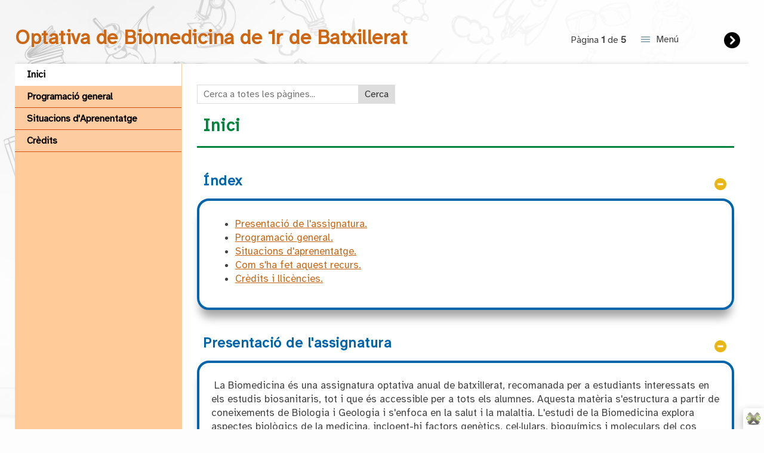

--- FILE ---
content_type: text/html
request_url: https://biomedicina.bilateria.org/
body_size: 7441
content:
<!doctype html>
<html lang="ca">
<head>
<link rel="stylesheet" type="text/css" href="base.css" />
<link rel="stylesheet" type="text/css" href="content.css" />
<link rel="stylesheet" type="text/css" href="nav.css" />
<meta http-equiv="content-type" content="text/html;  charset=utf-8" />
<title>Optativa de Biomedicina de 1r de Batxillerat </title>
<link rel="shortcut icon" href="favicon.ico" type="image/x-icon" />
<meta name="author" content="Juan José de Haro" />
<link rel="license" type="text/html" href="http://creativecommons.org/licenses/by-nc-sa/4.0/" />
<meta name="generator" content="eXeLearning 2.8.1 - exelearning.net" />
<meta name="description" content="Programació de Biomedicina" />
<!--[if lt IE 9]><script type="text/javascript" src="exe_html5.js"></script><![endif]-->
<script type="text/javascript" src="exe_jquery.js"></script>
<script type="text/javascript" src="common_i18n.js"></script>
<script type="text/javascript" src="common.js"></script>
<meta name="viewport" content="width=device-width, initial-scale=1" />
<link href="https://fonts.googleapis.com/css2?family=Lato&display=swap" rel="stylesheet"  type="text/css">
<link href="https://fonts.googleapis.com/css2?family=Atkinson+Hyperlegible&display=swap" rel="stylesheet" type="text/css">
<link href="https://fonts.cdnfonts.com/css/opendyslexic" rel="stylesheet">
<link href="https://fonts.googleapis.com/css2?family=Open+Sans&display=swap" rel="stylesheet" type="text/css">
<link href="https://fonts.googleapis.com/css2?family=Roboto&display=swap" rel="stylesheet"  type="text/css">
<link href="https://fonts.googleapis.com/css2?family=Montserrat&display=swap" rel="stylesheet"  type="text/css">


<style>
  
  .z-index {
    z-index: 999;
  }

  .select-container {
    display: inline-block;
    position: relative;
    z-index: 999;
  }

  .font-button {
    padding: 8px 16px;
    border: 1px solid black;
    border-radius: 5px;
    cursor: pointer;
    font-size: 14px;
    margin: 8px;
    text-align: center;
    text-decoration: none;
    background-color: white;
    color: black;
    z-index: 999;
  }

  .fontButtonContainer {
     z-index: 999;
    display: flex;
    justify-content: center;
    align-items: center;
    flex-wrap: wrap; /* establece el wrap para que los botones se distribuyan en varias líneas */
    gap: 5px; /* ajusta el espacio entre los botones */
    position: static; /* fija la barra de botones en la página: static para que aparezca en la parte superior, fixed para que quede flotando */
    top: 40px; /* fija la barra de botones en la parte superior de la página */
    left: 0; /* fija la barra de botones en el margen izquierdo */
    right: 0; /* fija la barra de botones en el margen derecho */
    margin: auto; /* centra la barra de botones horizontalmente */
  }
    
  /* Estilo para el desplegable */
  select {
    padding: 8px 4px;
    border: 1px solid black;
    border-radius: 5px;
    cursor: pointer;
    font-size: 14px;
    margin: 6px;
    text-align: center;
    text-decoration: none;
    background-color: white;
  }
  
  select option {
  text-align: left;
  }
  
</style>

<script>

// BatexeGo v3 Juan José de Haro 

// Define los textos que se ven en pantalla. Reemplazar el texto entre comillas

  // Textos del menú desplegable
    const defaultText = 'Paràmetres per defecte:'; //Descripción de la opción por defecto
    const standardText = 'Font estàndard'; // Fuente original del documento
    
    const dyslexicDesc = 'Dislèxia:'; // Descripción de la opción OpenDyslexic  
    const dyslexicText = 'OpenDyslexic'; 
    
    const hyperlegibleDesc = 'Deficiències visuals:'; // Descripción de la opción Atkinson Hyperlegible
    const hyperlegibleText = 'Atkinson Hyperlegible'; 
    
    const highLegibilityDesc = 'Alta llegibilitat:'; // Descripción de las opciones de alta legibilidad
    const opensansText = 'OpenSans'; 
    const robotoText = 'Roboto'; 
    const latoText = 'Lato'; 
    const montserratText = 'Montserrat'; 

  // Botones aumentar y disminuir fuente
    const increaseFontText = 'A+'; // Botón para incrementar la fuente
    const increaseFontTitle = 'Augmenta la font'; // Texto emergente al pasar el ratón
    
    const decreaseFontText = 'A-'; // Botón para reducir la fuente
    const decreaseFontTitle = 'Disminueix la font'; // Texto emergente al pasar el ratón

  // Botón para traducir
    const translateText = '🌐'; // Texto para el botón de traducción de Google
    const translateTitle = 'Tradueix la pàgina'; // Texto emergente al pasar el ratón

  // Botón para leer / detener la lectura en voz alta
    let readText = 'Llegir'; // Botón para leer en voz alta el contenido de la página
    const readTextTitle ='Llegeix en veu alta la selecció o la pàgina sencera'; // Texto emergente al pasar el ratón
    
    const stopText = 'Aturar'; // Texto del botón para detener la lectura
    const stopTextTitle = 'Atura la lectura'; // Texto emergente al pasar el ratón
  
  // Botones para que los botones estén siempre visibles
    let floatingFix = 'Fixar'; // Texto del botón flotante cuando está sobre el texto
    let floatingFixTitle = 'Fixa la barra de botons a la part superior'; // Texto emergente al pasar el ratón
    
    let floatingFloat = 'Sempre visible'; //Texto del botón flotante cuando está fijo en la parte superior
    let floatingFloatTitle = 'La barra romandrà sempre visible per poder seleccionar text i llegir en veu alta';
  
  
  // Enlace +Info
    const infoText = '+Info'; // Texto del enlace +Info
    const infoTextLink = 'https://batexego.bilateria.org'; // Destino del enlace de +Info

// Fin 
  

  readText = `${readText} (${document.documentElement.lang})`; //Se añade el idioma al botón Leer
  

  let originalFont;
  let currentFontSize;
  let originalFontSize;
  let isReading = false;
  let utterance = new SpeechSynthesisUtterance();
  let googleTranslateWidgetVisible = localStorage.getItem('googleTranslateWidgetVisible');

  function setFont(font) {
  document.body.style.fontFamily = font;
  localStorage.setItem('font', font);
  }

  function setFontSize(size) {
  currentFontSize = parseInt(window.getComputedStyle(document.body).getPropertyValue('font-size'));
  currentFontSize += size;
  document.body.style.fontSize = currentFontSize + 'px';
  localStorage.setItem('fontSize', currentFontSize + 'px');
  }
  
  

function toggleGoogleTranslateWidget() {
  if (!googleTranslateWidgetVisible) {
    const script = document.createElement('script');
    script.src = 'https://translate.google.com/translate_a/element.js?cb=googleTranslateElementInit';
    script.id = 'google-translate-script';
    document.head.appendChild(script);
    
    const googleTranslateElement = document.createElement('div');
    googleTranslateElement.id = 'google_translate_element';
    googleTranslateElement.style.position = 'fixed';
    googleTranslateElement.style.top = '0';
    googleTranslateElement.style.right = '0';
    googleTranslateElement.style.zIndex = '1000';
    document.body.appendChild(googleTranslateElement);

    window.googleTranslateElementInit = function() {
      new google.translate.TranslateElement({pageLanguage: 'auto', layout: google.translate.TranslateElement.FloatPosition.TOP_RIGHT}, 'google_translate_element');
    };

    googleTranslateWidgetVisible = true;
    
  } else {
    const script = document.getElementById('google-translate-script');
    script.remove();
    
    const googleTranslateElement = document.getElementById('google_translate_element');
    googleTranslateElement.remove();

    googleTranslateWidgetVisible = false;
  }
  localStorage.setItem('googleTranslateWidgetVisible',googleTranslateWidgetVisible);
}




  document.addEventListener('DOMContentLoaded', () => {

    googleTranslateWidgetVisible = JSON.parse(localStorage.getItem('googleTranslateWidgetVisible'));
  if(googleTranslateWidgetVisible) {
    googleTranslateWidgetVisible = false;
    toggleGoogleTranslateWidget();
  }

    
  
    originalFont = window.getComputedStyle(document.body).getPropertyValue('font-family');
    localStorage.setItem('originalFont', originalFont);
    let font = localStorage.getItem('font');
    if (!font) {
    font = originalFont;
    }
    document.body.style.fontFamily = font;

    let fontSize = localStorage.getItem('fontSize');
    originalFontSize = window.getComputedStyle(document.body).getPropertyValue('font-size');
    localStorage.setItem('originalFontSize', originalFontSize);
    if (!fontSize) {
    fontSize = originalFontSize
    localStorage.setItem('fontSize', fontSize);
    }
    document.body.style.fontSize = fontSize;

    const fontButtonContainer = document.createElement('div');
    fontButtonContainer.classList.add('fontButtonContainer'); 
    
    const selectContainer = document.createElement('div');
    selectContainer.classList.add('select-container');
    const select = document.createElement('select');
    select.classList.add('z-index');
    const standardOption = document.createElement('option');
    standardOption.value = 'standard';
    standardOption.text = standardText;

    const defaultFontOptGroup = document.createElement('optgroup');
    defaultFontOptGroup.label = defaultText;
    defaultFontOptGroup.appendChild(standardOption);

    select.appendChild(defaultFontOptGroup);


    const dyslexicOption = document.createElement('option');
    dyslexicOption.value = 'dyslexic';
    dyslexicOption.text = dyslexicText;
    select.add(dyslexicOption);

    const dyslexicOptGroup = document.createElement('optgroup');
    dyslexicOptGroup.label = dyslexicDesc;
    dyslexicOptGroup.appendChild(dyslexicOption);
    select.appendChild(dyslexicOptGroup);

    const hyperlegibleOption = document.createElement('option');
    hyperlegibleOption.value = 'hyperlegible';
    hyperlegibleOption.text = hyperlegibleText;
    select.add(hyperlegibleOption);

    const hyperlegibleOptGroup = document.createElement('optgroup');
    hyperlegibleOptGroup.label = hyperlegibleDesc;
    hyperlegibleOptGroup.appendChild(hyperlegibleOption);
    select.appendChild(hyperlegibleOptGroup);

    const opensansOption = document.createElement('option');
    opensansOption.value = 'Open Sans';
    opensansOption.text = opensansText;
    select.add(opensansOption);

    const robotoOption = document.createElement('option');
    robotoOption.value = 'Roboto';
    robotoOption.text = robotoText;
    select.add(robotoOption);

    const latoOption = document.createElement('option');
    latoOption.value = 'Lato';
    latoOption.text = latoText;
    select.add(latoOption);

    const montserratOption = document.createElement('option');
    montserratOption.value = 'Montserrat';
    montserratOption.text = montserratText;
    select.add(montserratOption);  
    

    const highLegibilityOptGroup = document.createElement('optgroup');
    highLegibilityOptGroup.label = highLegibilityDesc;
    highLegibilityOptGroup.appendChild(latoOption);
    highLegibilityOptGroup.appendChild(montserratOption);
    highLegibilityOptGroup.appendChild(opensansOption);
    highLegibilityOptGroup.appendChild(robotoOption);
    
    
    
    select.appendChild(highLegibilityOptGroup);

    // Seleccionar la opción correspondiente al cargar la página
    if (font === originalFont) { // Nueva condición
    select.selectedIndex = 0; // Nueva línea
    } else if (font === 'OpenDyslexic') {
    select.selectedIndex = 1;
    } else if (font === 'Atkinson Hyperlegible') {
    select.selectedIndex = 2;
    } else if (font === 'Roboto') {
    select.selectedIndex = 6;
    } else if (font === 'Lato') {
    select.selectedIndex = 3;
    } else if (font === 'Open Sans') {
    select.selectedIndex = 5;
    } else if (font === 'Montserrat') {
    select.selectedIndex = 4;
    }

    select.addEventListener('change', () => {
    const font = select.value;
    if (font === 'standard') {
    setFont(originalFont);
    fontSize = originalFontSize;
    localStorage.setItem('fontSize', fontSize);
    document.body.style.fontSize = localStorage.getItem('originalFontSize');
    } else if (font === 'dyslexic') {
    setFont('OpenDyslexic');
    } else if (font === 'hyperlegible') {
    setFont('Atkinson Hyperlegible');
    } else if (font === 'Open Sans') {
    setFont('Open Sans');
    } else if (font === 'Roboto') {
    setFont('Roboto');
    } else if (font === 'Lato') {
    setFont('Lato');
    }  else if (font === 'Montserrat') {
    setFont('Montserrat');
    }
    });

    selectContainer.appendChild(select);
    fontButtonContainer.appendChild(selectContainer);
    

    const increaseFontButton = document.createElement('button');
    increaseFontButton.classList.add('font-button');
    increaseFontButton.textContent = increaseFontText;
    increaseFontButton.setAttribute('title', increaseFontTitle);
    increaseFontButton.addEventListener('click', () => setFontSize(1));
    fontButtonContainer.appendChild(increaseFontButton);

    const decreaseFontButton = document.createElement('button');
    decreaseFontButton.classList.add('font-button');
    decreaseFontButton.textContent = decreaseFontText;
    decreaseFontButton.setAttribute('title', decreaseFontTitle);
    decreaseFontButton.addEventListener('click', () => setFontSize(-1));
    fontButtonContainer.appendChild(decreaseFontButton);
    
    const translateButton = document.createElement('button');
    translateButton.classList.add('font-button');
    translateButton.textContent = translateText;
    translateButton.setAttribute('title', translateTitle);
    translateButton.addEventListener('click', toggleGoogleTranslateWidget);
    fontButtonContainer.appendChild(translateButton);

  // Botón para leer en voz alta
    const readButton = document.createElement('button');
    readButton.classList.add('font-button');
    readButton.textContent = readText;
    readButton.setAttribute('title', readTextTitle);
    
    readButton.addEventListener('click', () => {
    let selectedText = window.getSelection().toString();
    let text = '';
    let lang = document.documentElement.lang;
    if (selectedText !== '') {
      text = selectedText;
      let selectedNode = window.getSelection().anchorNode;
      while (selectedNode && selectedNode.nodeType !== Node.ELEMENT_NODE) {
        selectedNode = selectedNode.parentNode;
      }
      if (selectedNode) {
        const selectedLang = selectedNode.getAttribute('lang');
        if (selectedLang) {
          lang = selectedLang;
        }
      }
    } else {
      text = document.body.innerText;
      const bodyLang = document.body.getAttribute('lang');
      if (bodyLang) {
        lang = bodyLang;
      }
    }

    utterance.lang = lang;
    utterance.text = text;

    if (!isReading) {
      isReading = true;
      readButton.textContent = `${stopText} (${lang})`;
      readButton.setAttribute('title', stopTextTitle);
      speechSynthesis.speak(utterance);
    } else {
      isReading = false;
      readButton.textContent = readText;
      readButton.setAttribute('title', readTextTitle);
      speechSynthesis.cancel();
    }

    utterance.addEventListener('end', () => {
      isReading = false;
      readButton.textContent = readText;
      readButton.setAttribute('title', readTextTitle);
    });
  });  
    
    fontButtonContainer.appendChild(readButton);
    
  // Botón para que la barra esté siempre visible
    const floatingButton = document.createElement('button');
    floatingButton.classList.add('font-button');
    floatingButton.textContent = floatingFloat;
    floatingButton.setAttribute('title', floatingFloatTitle);
    floatingButton.addEventListener('click', () => {
    if (floatingButton.textContent === floatingFix) {
      fontButtonContainer.style.position = 'static';
      floatingButton.textContent = floatingFloat;
      floatingButton.setAttribute('title', floatingFloatTitle);
      localStorage.setItem('floatState', 'static');
    } else {
      fontButtonContainer.style.position = 'fixed';
      floatingButton.textContent = floatingFix;
      floatingButton.setAttribute('title', floatingFixTitle);
      localStorage.setItem('floatState', 'fixed');
    }
  });

    

    let floatState = localStorage.getItem('floatState');
    if (!floatState) {
      floatState = 'static';
      floatingButton.textContent = floatingFix;
      floatingButton.setAttribute('title', floatingFixTitle);
    }
    if (floatState === 'fixed') {
      fontButtonContainer.style.position = 'fixed';
      floatingButton.textContent = floatingFix;
      floatingButton.setAttribute('title', floatingFixTitle);
    } else {
      fontButtonContainer.style.position = 'static';
      floatingButton.textContent = floatingFloat;
      floatingButton.setAttribute('title', floatingFloatTitle);
    }
    
    localStorage.setItem('floatState', floatState);
    
  fontButtonContainer.appendChild(floatingButton);


    const infoLink = document.createElement('a');
    infoLink.textContent = infoText;
    infoLink.href = infoTextLink;
    infoLink.target = '_blank';
    infoLink.style.marginLeft = '8px';
    infoLink.style.fontSize = '12px';
    fontButtonContainer.appendChild(infoLink);

    
    infoLink.classList.add('z-index');

    document.body.insertBefore(fontButtonContainer, document.body.firstChild);
   
  });
  
  

</script>
</head>
<body class="exe-web-site exe-search-bar" id="exe-node-0"><script type="text/javascript">document.body.className+=" js"</script>
<div id="content">
<p id="skipNav"><a href="#main" class="sr-av">Omet navegació</a></p>
<header id="header" ><div id="headerContent">Optativa de Biomedicina de 1r de Batxillerat</div></header>
<nav id="siteNav">
<ul>
   <li id="active"><a href="index.html" class="active daddy main-node">Inici</a></li>
   <li><a href="programaci_general.html" class="daddy">Programació general</a>
   <ul class="other-section">
      <li><a href="1r_dia_de_classe.html" class="no-ch">1r dia de classe</a></li>
   </ul>
   </li>
   <li><a href="situacions_daprenentatge.html" class="no-ch">Situacions d'Aprenentatge</a></li>
   <li><a href="crdits.html" class="no-ch">Crèdits</a></li>
</ul>
</nav>
<div id='topPagination'>
<nav class="pagination noprt">
<span class="page-counter">Pàgina  <strong>1</strong> de <strong>5</strong></span> <span class="sep">| </span><a href="programaci_general.html" class="next"><span>Següent<span> &raquo;</span></span></a>
</nav>
</div>
<div id="main-wrapper">
<section id="main">
<header id="nodeDecoration"><h1 id="nodeTitle">Inici</h1></header>
<article class="iDevice_wrapper textIdevice em_iDevice" id="id9">
<div class="iDevice emphasis1" >
<header class="iDevice_header iDevice_header_noIcon"><h1 class="iDeviceTitle">Índex</h1></header>
<div class="iDevice_inner">
<div class="iDevice_content_wrapper">
<div id="ta9_129_2" class="block iDevice_content">
<div class="exe-text"><ul>
<li><a href="#presentacio">Presentació de l'assignatura.</a></li>
<li><a href="programaci_general.html">Programació general.</a></li>
<li><a href="situacions_daprenentatge.html">Situacions d'aprenentatge.</a></li>
<li><a href="#quant">Com s'ha fet aquest recurs.</a></li>
<li><a href="crdits.html">Crèdits i llicències.</a></li>
</ul></div>
</div>
</div>
</div>
</div>
</article>
<article class="iDevice_wrapper textIdevice em_iDevice" id="id0">
<div class="iDevice emphasis1" >
<header class="iDevice_header iDevice_header_noIcon"><h1 class="iDeviceTitle">Presentació de l'assignatura</h1></header>
<div class="iDevice_inner">
<div class="iDevice_content_wrapper">
<div id="ta0_120_2" class="block iDevice_content">
<div class="exe-text"><p><span style="font-weight: 400;"><a id="presentacio"></a> La Biomedicina és una assignatura optativa anual de batxillerat, recomanada per a estudiants interessats en els estudis biosanitaris, tot i que és accessible per a tots els alumnes. Aquesta matèria s'estructura a partir de coneixements de Biologia i Geologia i s'enfoca en la salut i la malaltia. L'estudi de la Biomedicina explora aspectes biològics de la medicina, incloent-hi factors genètics, cel·lulars, bioquímics i moleculars del cos humà, així com malalties potencials.<br /></span></p>
<figure class="exe-figure exe-image float-right license-CC-BY-NC-SA" style="width: 450px;"><img src="biomed.jpeg" alt="" width="450" height="450" />
<figcaption class="figcaption"><span class="author">Elaboració pròpia amb el generador d'itmatges de Bing</span> <span class="license"><span class="sep">(</span><a href="http://creativecommons.org/licenses/?lang=ca" rel="license nofollow noopener" target="_blank" title="Creative Commons BY-NC-SA">CC BY-NC-SA</a><span class="sep">)</span></span></figcaption>
</figure>
<p><span style="font-weight: 400;">L'objectiu no és comprendre totes les funcions de l'organisme o les malalties possibles, sinó més aviat obtenir competències específiques mitjançant l'estudi de casos reals o versemblants al llarg del curs. Aquests casos s'analitzen en grups de treball autònoms, explorant aspectes cel·lulars, fisiològics o genètics, les alteracions derivades d'alguna afectació i les teràpies aplicades.</span></p>
<p><span style="font-weight: 400;">La matèria està dividida en cinc blocs: el primer se centra en l'estudi de la </span><b>sang</b><span style="font-weight: 400;">; el segon, en el </span><b>sistema nerviós</b><span style="font-weight: 400;">; el tercer, en el </span><b>sistema immune</b><span style="font-weight: 400;">; el quart, en el </span><b>desenvolupament sexual</b><span style="font-weight: 400;"> de les persones; i el cinquè, en el </span><b>càncer</b><span style="font-weight: 400;">. Cada bloc incideix en l'aplicació integrada dels aprenentatges assolits, les problemàtiques de les funcions vitals de l'organisme humà, la comprensió dels processos biològics que sustenten l'estat de salut i les seves alteracions, el coneixement de teràpies modernes i valoracions ètiques.</span></p></div>
</div>
</div>
</div>
</div>
</article>
<article class="iDevice_wrapper textIdevice em_iDevice" id="id11">
<div class="iDevice emphasis1" >
<header class="iDevice_header iDevice_header_noIcon"><h1 class="iDeviceTitle">Com s'ha fet aquest recurs</h1></header>
<div class="iDevice_inner">
<div class="iDevice_content_wrapper">
<div id="ta11_120_2" class="block iDevice_content">
<div class="exe-text"><p><a id="quant"></a>El procés de creació de les situacions d'aprenentatge ha estat el següent:</p>
<ol>
<li>Les situacions d'aprenentatge han estat fetes amb l'ajuda de la IA, ChatGPT-4, mitjançant les plantilles 1A i 2 que es poden trobar a:<span> </span><a href="https://educacion.bilateria.org/disseny-duna-situacio-daprenentatge-de-secundaria-i-batxillerat-amb-chatgpt" target="_blank" rel="noopener" style="text-decoration: underline; color: #cc6715;">Disseny de Situacions d’Aprenentatge a Secundària i Batxillerat amb ChatGPT</a>.</li>
<li>Posteriorment, hem traslladat, de forma manual, la informació a <a href="https://exelearning.net/" target="_blank" rel="noopener">eXeLearning</a> on s'ha fet el disseny final de cada una.</li>
<li>Cada apartat porta un diagrama fet amb <a href="https://mermaid.live" target="_blank" rel="noopener">Mermaid</a>, esbossat per ChatGPT-3.5 i concretat manualment.</li>
</ol>
<p>L'ús de ChatGPT no implica que la IA fa tot el treball, ja que cal una conversa activa demanant-li explicacions en determinades situacions poc clares, altres vegades cal demanar-li que ampliï aspectes que ha deixat amb poca concreció, que modifiqui activitats poc realistes o donant-li explicacions addicionals del que volem fer.</p></div>
</div>
</div>
</div>
</div>
</article>
<div id="packageLicense" class="cc cc-by-nc-sa">
<p><span>Llicenciat sota la </span> <a rel="license" href="http://creativecommons.org/licenses/by-nc-sa/4.0/">Llicència Creative Commons Reconeixement NoComercial CompartirIgual 4.0</a></p>
</div>
</section>
</div>
<div id='bottomPagination'>
<nav class="pagination noprt">
<span class="page-counter">Pàgina  <strong>1</strong> de <strong>5</strong></span> <span class="sep">| </span><a href="programaci_general.html" class="next"><span>Següent<span> &raquo;</span></span></a>
</nav>
</div>
</div>
<p id="made-with-eXe"><a href="https://exelearning.net/" target="_blank" rel="noopener"><span>Creado con eXeLearning<span> (Ventana nueva)</span></span></a></p><script type="text/javascript" src="_style_js.js"></script></body></html>

--- FILE ---
content_type: text/css
request_url: https://biomedicina.bilateria.org/base.css
body_size: 11893
content:
/*
eXe
Copyright 2004-2006, University of Auckland
Copyright 2004-2007 eXe Project, New Zealand Tertiary Education Commission
base style sheet for all themes
*/
body{margin:0;padding:0 10px 10px 10px;font-family:arial,verdana,helvetica,sans-serif;font-size:.8em}#header{text-align:left;height:50px;padding-left:20px;font-size:2.2em;font-weight:bold}a{text-decoration:none}a:hover,a:focus{text-decoration:underline}img.submit,img.help,img.info,img.gallery{border:0}li{list-style-position:inside}#nodeDecoration{padding:.1em;border-bottom:0;text-align:right}.block,.feedback{display:block;padding-top:.25em;padding-bottom:.25em}.feedback{font-family:times,serif;font-size:120%}.feedback-button p{margin:0}.emphasis0{padding-left:0;margin:0}.iDeviceTitle{font-weight:bold;position:relative;top:-18px}input.feedbackbutton{margin-top:10px;margin-bottom:10px}.popupDiv{background-color:#EDEFF0;border:2px solid #607489;padding:0 4px 4px 4px;margin-left:15px;text-align:left;z-index:99;border-radius:3px}.popupDivLabel{text-align:center;font:message-box;font-weight:bold;color:#fff;cursor:move;margin:0 -4px;background-image:url(popup_bg.gif)}@media print{.feedback{display:block!important}.feedback.iDevice_solution a{text-decoration:none;color:inherit}.iDevice_solution li span{display:none}div.node,article.node{page-break-after:always}.external-iframe{display:none}.external-iframe-src{display:block!important;margin:2em 0;font-size:.95em;text-align:center}#made-with-eXe{display:none}}.external-iframe{border:0}.iDevice a,#siteFooter a,#packageLicense a,.toggle-idevice a{text-decoration:underline}.iDevice a:hover,#siteFooter a:hover,#packageLicense a:hover,.toggle-idevice a:hover{text-decoration:none}.pre-code{background:#112C4A;color:#E7ECF1;font-family:Monaco,Courier,monospace;border-radius:9px;font-size:12px;margin:2em 1em;overflow:auto;padding:20px}.iDevice_content{position:relative;max-width:100%}.exe-epub3 .iDevice_content{position:static}.iDevice_header{background-position:0 50%;background-repeat:no-repeat}.iDevice_header.iDevice_header_noIcon{background-image:none;padding:5px 0}.TrueFalseIdevice label{white-space:nowrap;margin-right:1em;line-height:1.7em}.exe-dl{margin-bottom:2em;margin-left:1.5em}.exe-dl dt{font-weight:bold}.exe-dl dd{margin:1em 1.5em}.js .exe-dl dt{margin:1.2em 0 0 0}.exe-dl dt a{text-decoration:underline}.exe-dl .icon{font-family:Arial,sans-serif;display:block;width:20px;height:20px;font-size:16px;margin-right:1em;line-height:20px;text-align:center;float:left;border-radius:2px;position:relative}@media all and (min-width:1px){.exe-dl dt a{align-items:center;display:flex;text-decoration:none}.exe-dl .icon{height:18px;line-height:18px;width:18px;padding:1px;font:18px monospace;font-weight:bold;display:flex;justify-content:center;align-items:center}}.exe-dl-toggler{height:20px;margin:1.5em}.exe-dl-toggler a{margin-left:0;font-weight:bold}.js .exe-dl dd{display:none;padding-left:0;margin:1em 1em 1em 37px}.exe-math{display:block;margin:2em 0}.exe-math,.MathJax_Display{text-align:left!important}.exe-math.position-center,.position-center .MathJax_Display,[style*="text-align: center"] .MathJax_Display{text-align:center!important}.exe-math.position-right,.position-right .MathJax_Display,[style*="text-align: right"] .MathJax_Display{text-align:right!important}.js .show-image .exe-math-code,.js .show-code .exe-math-img{display:none}.exe-math-links{font-size:.85em}.exe-math-inline{display:inline;margin:0 .1em!important}.exe-figure{margin:2em 0;max-width:100%}.position-center{margin:2em auto}.position-right{margin:2em 0 2em auto}.float-left{float:left;margin:.5em 1.5em 1em 0}.float-right{float:right;margin:.5em 0 1em 2em}.figcaption{padding-top:.2em}.figcaption.header{padding-top:0;padding-bottom:.2em}.exe-layout-2-cols,.exe-layout-3-cols{width:100%}.exe-layout-2-cols .exe-col{float:left;width:49%}.exe-layout-2-cols .exe-col-1{padding-right:1%}.exe-layout-2-cols .exe-col-2{padding-left:1%}.exe-layout-2-30-70 .exe-col{width:69%}.exe-layout-2-30-70 .exe-col-1{width:29%}.exe-layout-2-70-30 .exe-col{width:29%}.exe-layout-2-70-30 .exe-col-1{width:69%}.exe-layout-3-cols .exe-col{float:left;width:32%}.exe-layout-3-cols .exe-col-1,.exe-layout-3-cols .exe-col-2{padding-right:2%}.exe-block-warning{background:#FCF8E3;color:#796034;border:1px solid #FAEBCC;padding:0 1em;border-radius:4px}p.exe-block-warning{padding:1em}.exe-block-alert{background:#ffc;color:#855000;border:1px solid #FFF099;padding:0 1em;border-radius:4px}p.exe-block-alert{padding:1em}.exe-block-danger{background:#FEF0EF;color:#973C3B;border:1px solid #F3DADD;padding:0 1em;border-radius:4px}p.exe-block-danger{padding:1em}.exe-block-info{background:#E1F1F9;color:#2B627D;border:1px solid #C9EDF4;padding:0 1em;border-radius:4px}p.exe-block-info{padding:1em}.exe-block-success{background:#E5F3E0;color:#336634;border:1px solid #DEEDD1;padding:0 1em;border-radius:4px}p.exe-block-success{padding:1em}.exe-block-warning a{color:#4F360A}.exe-block-alert a{color:#5B2600}.exe-block-danger a{color:#6D1211}.exe-block-info a{color:#063853}.exe-block-success a{color:#093C0A}div.exe-block-warning,div.exe-block-alert,div.exe-block-danger,div.exe-block-info,div.exe-block-success{margin:1em 0}.js a.exe-enlarge{position:relative;display:block}.exe-enlarge-icon{display:none;width:30px;height:30px;position:absolute;top:50%;left:50%;margin:-15px 0 0 -15px;border-radius:15px;background:#333;z-index:10;box-shadow:0 0 7px 0 #DDD}.exe-enlarge-icon b{width:30px;height:30px;line-height:30px;text-align:center;display:block;font-size:1.3em;color:#FFF}.exe-enlarge-icon b:before{content:"+"}.js a.exe-enlarge:hover img,.js a.exe-enlarge:focus img{opacity:.7;filter:alpha(opacity=70)}a.exe-enlarge:hover .exe-enlarge-icon,a.exe-enlarge:focus .exe-enlarge-icon{display:block;*display:none}.exe-clear{overflow:auto}.toggle-idevice,.exe-hidden,.js-required,.js .js-hidden,.exe-mindmap-code{display:none}.js .js-required{display:block}#packageLicense{text-align:center}.js #main .iDevice_hint_title{font-size:1em;margin-top:0;font-weight:normal;*margin-top:1em}.iDevice_hint{margin-bottom:1.5em}.iDevice_hint_title a{background-repeat:no-repeat;background-position:0 50%;padding-left:23px;text-decoration:none}.iDevice_hint_content{padding:0 23px}.iDevice_answer{overflow:hidden;*margin:1.5em 0}.iDevice_answer{overflow:hidden}.iDevice_answer p{margin-top:0}.iDevice_answer-field{width:2.5em;float:left}.js .iDevice_answer-content,.js .iDevice_answer-feedback{padding-left:2.5em}.hidden-idevice .image_text{display:none}abbr[title],acronym[title]{text-decoration:none;border-bottom:1px dotted}.pagination.page-counter{text-align:center}.pagination.noprt .sep{display:none}.pagination.noprt .page-counter{margin-right:20px}#topPagination .page-counter{margin-left:20px;margin-right:0}#skipNav{margin:0;position:absolute;width:100%}.sr-av,.js .js-sr-av,#skipNav a,.exe-hidden-accessible,.js .exe-tooltip-text{position:absolute;overflow:hidden;clip:rect(0 0 0 0);clip:rect(0,0,0,0);height:0}#skipNav a{background:#333;color:#fff;padding:.4em .85em}#skipNav a:active,#skipNav a:focus{position:static;overflow:visible;clip:auto;height:auto}.exe-table{margin:2em auto;max-width:100%;border:1px solid #CCC;border-collapse:collapse;border-spacing:0}.exe-table tr{background:#fff}.exe-table caption{padding:.5em 0;text-align:center;font-style:italic}.exe-table td,.exe-table th{border:1px solid #CCC;margin:0;padding:.5em 1em}.exe-table thead{background:#ddd;color:#000;text-align:left}.exe-table tr:nth-child(2n-1) td,.exe-table tbody tr:nth-child(2n-1) th{background:#F4F4F4}.exe-table tbody tr:nth-child(2n) th{background:#F4F4F4}.exe-table tbody tr:nth-child(2n-1) th{background:#E4E4E4}.exe-table thead+tbody tr:nth-child(2n) th{background:#fff}.exe-table thead+tbody tr:nth-child(2n-1) th{background:#F4F4F4}.exe-table-minimalist{margin:2em auto;border-collapse:collapse}.exe-table-minimalist tr{background:#fff}.exe-table-minimalist thead th{color:#000;padding:.6em 1.5em .6em .8em;border-bottom:2px solid #CCC;text-align:left}.exe-table-minimalist td,.exe-table-minimalist tbody th{border-bottom:1px solid #ccc;color:#555;padding:.5em 1.5em .5em .8em}.exe-table-minimalist tbody tr:hover td,.exe-table-minimalist tbody tr:hover th{color:#222}.exe-table-minimalist tr:nth-child(2n-1) td,.exe-table-minimalist tbody tr:nth-child(2n-1) th{background:#F9F9F9}.exe-table-minimalist caption{text-align:center;font-style:italic;border-bottom:2px solid #CCC;padding:.6em 0}.exe-table-responsive{display:block;overflow-x:auto;border:none}.exe-table-responsive,.exe-table-responsive th,.exe-table-responsive tr,.exe-table-responsive td{width:auto!important}body .qtip{font-size:.85em;line-height:1.5em}.qtip .exe-tooltip-text{position:relative;overflow:auto;clip:auto;height:auto}ol.auto-numbered{counter-reset:item}.auto-numbered ol{counter-reset:item}.auto-numbered li{display:block}.auto-numbered li:before{content:counters(item,".") ".- ";counter-increment:item}.exe-quote-cite cite{display:block;text-align:right;margin-top:-.5em}.exe-link-data{font-size:.8em;margin:0 .2em}.exe-link-data abbr{cursor:help}.styled-qc{font-family:Georgia,serif;font-style:italic;margin:1.5em 2.5em;padding:.25em 3.5em;position:relative}.styled-qc:before{display:block;content:"\201C";font-size:5em;position:absolute;left:0;top:-20px}.js .pbl-task-info{visibility:hidden}.pbl-task-info dt{float:left;font-weight:bold;margin-right:.5em}.pbl-task-info{overflow:hidden;margin:1em 0 1.5em 20px;width:auto;float:right;text-align:right}.pbl-task-info dt{margin:0;float:left;clear:left;width:150px}.pbl-task-info dd{margin:0 0 0 150px;text-align:left;padding-left:.5em}.pbl-task-info dd:after{content:'';display:block;clear:both}.pbl-task-description{clear:both}iframe,object,embed{max-width:100%}img,video{max-width:100%;height:auto}@media all and (max-width:992px){.exe-layout-3-cols .exe-col{float:none;width:100%;padding:0}.exe-layout-3-cols .exe-col .exe-figure{margin:2em auto}}@media all and (max-width:780px){.styled-qc{margin:1.5em .5em}.exe-layout-2-cols .exe-col{float:none;width:100%;padding:0}.exe-layout-2-cols .exe-col .exe-figure{margin:2em auto}}#exe-client-search-form{text-align:right;margin-bottom:2em}#exe-client-search-form p{margin:0}#exe-client-search-text{border:1px solid #ddd;padding:5px 10px;width:250px;max-width:60%}#exe-client-search-submit{border:1px solid #ddd;padding:5px 10px;background:#ddd;margin-left:-.4em;color:#333}.exe-client-search-results #nodeTitle,.exe-client-search-results .iDevice_wrapper,#exe-client-search-results,#exe-client-search-reset{display:none}.exe-client-search-results #exe-client-search-results{display:block}.exe-client-search-results #exe-client-search-reset{display:inline;line-height:2em}#exe-client-search-results p{margin-top:1.5em}#exe-client-search-results ul{margin:1.5em 1.5em 3em 1.5em;padding:0;list-style:none}#main #exe-client-search-results li{list-style-image:none;margin-bottom:1.5em}#exe-client-search-results a{font-size:1.15em}.exe-client-search-result{background:yellow}.exe-client-search-read-more{font-size:.7em;margin-left:.2em}#exe-client-search-reset{margin-left:.5em}@media all and (max-width:700px){#exe-client-search-form{text-align:center}}@media all and (max-width:600px){.exe-client-search-results #exe-client-search-reset{display:block;margin:1em 0 0 0}}#made-with-eXe{margin:0;position:fixed;bottom:0;right:0}#made-with-eXe a{text-decoration:none;box-shadow:rgba(0,0,0,0.35) 0 5px 15px;border-top-left-radius:4px;color:#222;font-size:11px;font-family:Arial,sans-serif;line-height:35px;width:35px;height:35px;background:#fff url(exe_powered_logo.png) no-repeat 0 50%;display:block;background-size:auto 23px;text-decoration:none;transition:.5s;opacity:.8}#made-with-eXe span{padding-left:35px;padding-right:5px}#made-with-eXe span span{position:absolute;overflow:hidden;clip:rect(0 0 0 0);clip:rect(0,0,0,0);height:0}#made-with-eXe a:hover{width:auto;padding:0 5px;background-position:5px 50%;opacity:1}

--- FILE ---
content_type: text/css
request_url: https://biomedicina.bilateria.org/content.css
body_size: 25761
content:
/* vietnamese */
@font-face{font-family:'Atkinson Hyperlegible';font-style:normal;font-weight:300;src:local('Atkinson Hyperlegible'),local('EncodeSans-Light'),url(Atkinson-Hyperlegible-Regular-102a.woff2) format('woff2');unicode-range:U+0102-0103,U+0110-0111,U+1EA0-1EF9,U+20AB}
/* latin-ext */
@font-face{font-family:'Atkinson Hyperlegible';font-style:normal;font-weight:300;src:local('Atkinson Hyperlegible'),local('EncodeSans-Light'),url(Atkinson-Hyperlegible-Regular-102a.woff2) format('woff2');unicode-range:U+0100-024F,U+0259,U+1E00-1EFF,U+2020,U+20A0-20AB,U+20AD-20CF,U+2113,U+2C60-2C7F,U+A720-A7FF}
/* latin */
@font-face{font-family:'Atkinson Hyperlegible';font-style:normal;font-weight:300;src:local('Atkinson Hyperlegible'),local('EncodeSans-Light'),url(Atkinson-Hyperlegible-Regular-102a.woff2) format('woff2');unicode-range:U+0000-00FF,U+0131,U+0152-0153,U+02BB-02BC,U+02C6,U+02DA,U+02DC,U+2000-206F,U+2074,U+20AC,U+2122,U+2191,U+2193,U+2212,U+2215,U+FEFF,U+FFFD}
html,body{min-height:100%}
html{padding:0}
body{font:1.05em/1.4 "Atkinson Hyperlegible",Arial,Helvetica,sans-serif;padding:20px;margin:0;text-align:left;color:#444;background:#fff}
input,select,textarea,.feedback{font-family:"Atkinson Hyperlegible",​Arial,Helvetica,sans-serif;font-size:1em}
.pre-code,.highlighted-code{font-family:"Atkinson Hyperlegible",​Arial,Helvetica,sans-serif;font-size:.9em;border-radius:0}
a{color:#cc6715}
/* Header is also in single page */
header#header #headerContent h1{color:#cc6715;border:none;margin-right:75px}
#header h1{margin:0;font-size:1em;color:#00843D}
#emptyHeader,#nodeDecoration{height:auto;font-size:1em;text-align:left;letter-spacing:.5px;padding:16px 25px 16px 10px;border-bottom:3px solid #00843D;margin-bottom:0;background:url(_style_logo.png) no-repeat 100% 50%}
#header{height:auto;font-size:1em;text-align:left;letter-spacing:.5px;padding:16px 25px 16px 0px;border:none;margin-bottom:0;background:url(_style_logo.png) no-repeat 100% 50%}
.exe-single-page #header{font-size:1.55em}
#nodeTitle{font-size:1.55em;margin:0;color:#00843D;padding-right:60px}
#header h1,#nodeTitle{text-shadow:0 0 8px rgba(255,255,255,.6),0 0 5px rgba(255,255,255,.6),0 0 2px rgba(255,255,255,.9)}
#exe-node-0 header.nodeDecoration h1.nodeTitle{color:#fff;background-color:#00843d;padding:5px 5px 5px 15px;margin:5px 0 0 0 !important;border:none!important}
h1#nodeTitle{margin-right:30px}
/* Safe long titles in SCORM */
@media (max-width:420px){
	#header{font-size:21px}
	h1#nodeTitle{margin-right:80px;line-height:1.1em;font-size:21px}
	body .iDeviceTitle{font-size:20px}
	body .iDevice_header .toggle-idevice{position:absolute;right:13px;bottom:48px;margin:0}
}
/* .nodeTitle in single page */
.nodeTitle{padding:5px 0;border-bottom:2px solid #00843D;margin:5px 5px 5px 0;color:#00843D;letter-spacing:.5px;font-size:1.5em;padding-right:60px}
h1{font-size:1.5em;color:#444;letter-spacing:.5px;font-weight:bold}
h2{font-size:1.4em;color:#444;letter-spacing:.5px;font-weight:bold}
h3{font-size:1.35em;color:#444;letter-spacing:.5px;font-weight:bold}
h4{font-size:1.2em;font-weight:bold;color:#444}
h5{font-size:1.1em;font-weight:bold;color:#444}
h6{font-size:1em;font-weight:bold;color:#444}
p{margin:1em 0}
ol,ul{color:#444}
#main{height:auto!important;height:300px;min-height:300px;padding-top:10px}
#main h4{font-size:1.2em}
#main h5{font-size:1.1em}
#main h6{font-size:1em}
.iDevice{margin:25px 0 1em 0}
/* Modals */
#pp_full_res .pp_title{color:#00843D;margin:0;padding:1em 0 .25em 0}
#pp_full_res .pp_inline p{color:#444}
/* SCORM navigation */
.previousnext a.previouslink,
section.previousnext{display:none}
/* Tables */
.exe-table thead tr{background:none}

/* Blue iDevices (default) */

/* iDevice title */
.iDeviceTitle{font-size:1.4em;display:inline;font-weight:normal;vertical-align:middle;top:0;color:#2E2E2E;letter-spacing:.5px;font-weight:bold}
.iDeviceTitle:before{content:" ";display:block;width:15px;height:15px}
/* iDevice content */
.iDevice_content{word-wrap:break-word;overflow:auto;text-align:left}
/*.iDevice_inner*/
.iDevice_inner{padding:10px 20px 20px 20px;background:#fff;box-shadow:0px 18px 16px -6px rgba(0,0,0,0.37);border-radius:20px;border:4px solid #0065AB}
.iDeviceTitle{color:#0065AB}
/* iDevice icons */
.iDevice_header{background:url(icon_udl_exp_interactivo.svg) no-repeat 0 50%;padding:5px 0 5px 80px;position:relative;min-height:60px}
.iDevice .iDevice_header.iDevice_header_noIcon{padding:0 0 0 10px;background-image:none}
/* Buttons */
.feedbackbutton,.feedback-button input,.iDevice_buttons input{text-decoration:none;background-color:#0065ab;padding:.3em 1em;color:#fff;transition:background-color 0.4s ease-in-out;display:inline-block;border:none;cursor:pointer}
.feedbackbutton:hover,.feedback-button input:hover,.iDevice_buttons input:hover{background-color:#004b80}

.emphasis0 .feedbackbutton,.emphasis0 .feedback-button input,.emphasis0 .iDevice_buttons input{background-color:#CC6715}
.emphasis0 .feedbackbutton:hover,.emphasis0 .feedback-button input:hover,.emphasis0 .iDevice_buttons input:hover{background-color:#9D4C0A}

.activityIdevice .iDevice_header{background-image:url(icon_udl_exp_actividad.svg)}
.readingIdevice .iDevice_header{background-image:url(icon_udl_exp_lee.svg)}

.iDevice_wrapper[class*='em_iDevice_udl_exp'] .exe-table,
.UDLcontentIdevice-exp .exe-table{border-color:#0065ab}
.iDevice_wrapper[class*='em_iDevice_udl_exp'] .exe-table td,.iDevice_wrapper[class*='em_iDevice_udl_exp'] .exe-table th,
.UDLcontentIdevice-exp .exe-table td,.UDLcontentIdevice-exp .exe-table th{border-color:#0065ab}
.iDevice_wrapper[class*='em_iDevice_udl_exp'] .exe-table thead,
.UDLcontentIdevice-exp .exe-table thead{background:#005088;color:#FFF}

/* Green iDevices */
.iDevice_wrapper[class*='em_iDevice_udl_eng'] .iDeviceTitle,
.objectivesIdevice .iDeviceTitle,
.download-packageIdevice .iDeviceTitle,
.RssIdevice .iDeviceTitle,
.RubricIdevice .iDeviceTitle,
.OrientacionesalumnadofpdIdevice .iDeviceTitle,
.OrientacionestutoriafpdIdevice .iDeviceTitle,
.UDLcontentIdevice-eng .iDeviceTitle{color:#499113}

.iDevice_wrapper[class*='em_iDevice_udl_eng'] .iDevice_inner,
.objectivesIdevice .iDevice_inner,
.download-packageIdevice .iDevice_inner,
.RssIdevice .iDevice_inner,
.RubricIdevice .iDevice_inner,
.OrientacionesalumnadofpdIdevice .iDevice_inner,
.OrientacionestutoriafpdIdevice .iDevice_inner,
.UDLcontentIdevice-eng .iDevice_inner{border-color:#499113}

.objectivesIdevice .iDevice_header{background-image:url(icon_udl_eng_objetivos.svg)}
.download-packageIdevice .iDevice_header{background-image:url(icon_udl_eng_descarga.svg);padding-left:95px}
.RssIdevice .iDevice_header{background-image:url(icon_udl_eng_rss.svg)}
.RubricIdevice .iDevice_header{background-image:url(icon_udl_eng_rubrica.svg)}
.OrientacionesalumnadofpdIdevice .iDevice_header,
.OrientacionestutoriafpdIdevice .iDevice_header{background-image:url(icon_udl_eng_rubrica.svg)}

.iDevice_wrapper[class*='em_iDevice_udl_eng'] .exe-table,
.UDLcontentIdevice-eng .exe-table{background:#fff;border-color:#549b0d}
.iDevice_wrapper[class*='em_iDevice_udl_eng'] .exe-table td,.iDevice_wrapper[class*='em_iDevice_udl_eng'] .exe-table th,
.UDLcontentIdevice-eng .exe-table td,.UDLcontentIdevice-eng .exe-table th{border-color:#549b0d}
.iDevice_wrapper[class*='em_iDevice_udl_eng'] .exe-table thead,
.UDLcontentIdevice-eng .exe-table thead{background:#437c0a;color:#FFF}

.em_iDevice_udl_eng_like .feedbackbutton,.em_iDevice_udl_eng_like .feedback-button input,.em_iDevice_udl_eng_like .iDevice_buttons input,
.UDLcontentIdevice-eng .feedbackbutton,.UDLcontentIdevice-eng .feedback-button input,.UDLcontentIdevice-eng .iDevice_buttons input{background-color:#499113}
.em_iDevice_udl_eng_like .feedbackbutton:hover,.em_iDevice_udl_eng_like .feedback-button input:hover,.em_iDevice_udl_eng_like .iDevice_buttons input:hover,
.UDLcontentIdevice-eng .feedbackbutton:hover,.UDLcontentIdevice-eng .feedback-button input:hover,.UDLcontentIdevice-eng .iDevice_buttons input:hover{background-color:#366c0e}

/* Purple iDevices */
.iDevice_wrapper[class*='em_iDevice_udl_rep'] .iDeviceTitle,
.GalleryIdevice .iDeviceTitle,
.FileAttachIdeviceInc .iDeviceTitle,
.CasopracticofpdIdevice .iDeviceTitle,
.CasestudyIdevice .iDeviceTitle,
.CitasparapensarfpdIdevice .iDeviceTitle,
.ReflectionfpdIdevice .iDeviceTitle,
.ReflectionfpdmodifIdevice .iDeviceTitle,
.ReflectionIdevice .iDeviceTitle,
.EjercicioresueltofpdIdevice .iDeviceTitle,
.ParasabermasfpdIdevice .iDeviceTitle,
.RecomendacionfpdIdevice .iDeviceTitle,
.DebesconocerfpdIdevice .iDeviceTitle,
.preknowledgeIdevice .iDeviceTitle,
.WikipediaIdevice .iDeviceTitle,
.UDLcontentIdevice-rep .iDeviceTitle{color:#A25AC4}

.iDevice_wrapper[class*='em_iDevice_udl_rep'] .iDevice_inner,
.GalleryIdevice .iDevice_inner,
.FileAttachIdeviceInc .iDevice_inner,
.CasopracticofpdIdevice .iDevice_inner,
.CasestudyIdevice .iDevice_inner,
.CitasparapensarfpdIdevice .iDevice_inner,
.ReflectionfpdIdevice .iDevice_inner,
.ReflectionfpdmodifIdevice .iDevice_inner,
.ReflectionIdevice .iDevice_inner,
.EjercicioresueltofpdIdevice .iDevice_inner,
.ParasabermasfpdIdevice .iDevice_inner,
.RecomendacionfpdIdevice .iDevice_inner,
.DebesconocerfpdIdevice .iDevice_inner,
.preknowledgeIdevice .iDevice_inner,
.WikipediaIdevice .iDevice_inner,
.UDLcontentIdevice-rep .iDevice_inner{border-color:#A25AC4}

.GalleryIdevice .iDevice_header{background-image:url(icon_udl_rep_galeria.svg)}
.FileAttachIdeviceInc .iDevice_header{background-image:url(icon_udl_rep_adjunto.svg)}
.CasopracticofpdIdevice .iDevice_header,
.CasestudyIdevice .iDevice_header{background-image:url(icon_udl_rep_caso.svg)}
.CitasparapensarfpdIdevice .iDevice_header,
.ReflectionfpdIdevice .iDevice_header,
.ReflectionfpdmodifIdevice .iDevice_header,
.ReflectionIdevice .iDevice_header{background-image:url(icon_udl_rep_reflexion.svg)}
.EjercicioresueltofpdIdevice .iDevice_header{background-image:url(icon_udl_rep_ejemplo.svg)}
.ParasabermasfpdIdevice .iDevice_header,
.WikipediaIdevice .iDevice_header{background-image:url(icon_udl_rep_informarse.svg)}
.RecomendacionfpdIdevice .iDevice_header{background-image:url(icon_udl_rep_recomienda.svg)}
.DebesconocerfpdIdevice .iDevice_header,
.preknowledgeIdevice .iDevice_header{background-image:url(icon_udl_rep_conocer.svg)}

.iDevice_wrapper[class*='em_iDevice_udl_rep'] .exe-table,
.UDLcontentIdevice-rep .exe-table{background:#fff;border-color:#784aba}
.iDevice_wrapper[class*='em_iDevice_udl_rep'] .exe-table td,.iDevice_wrapper[class*='em_iDevice_udl_rep'] .exe-table th,
.UDLcontentIdevice-rep .exe-table td,.UDLcontentIdevice-rep .exe-table th{border-color:#784aba}
.iDevice_wrapper[class*='em_iDevice_udl_rep'] .exe-table thead,
.UDLcontentIdevice-rep .exe-table thead{background:#5f3996;color:#FFF}

.em_iDevice_udl_rep_like .feedbackbutton,.em_iDevice_udl_rep_like .feedback-button input,.em_iDevice_udl_rep_like .iDevice_buttons input,
.UDLcontentIdevice-rep .feedbackbutton,.UDLcontentIdevice-rep .feedback-button input,.UDLcontentIdevice-rep .iDevice_buttons input{background-color:#a25ac4}
.em_iDevice_udl_rep_like .feedbackbutton:hover,.em_iDevice_udl_rep_like .feedback-button input:hover,.em_iDevice_udl_rep_like .iDevice_buttons input:hover,
.UDLcontentIdevice-rep .feedbackbutton:hover,.UDLcontentIdevice-rep .feedback-button input:hover,.UDLcontentIdevice-rep .iDevice_buttons input:hover{background-color:#7d389e}

.FileAttachIdeviceInc a{color:#412866}

/* Carousel */
.js .exe-carousel h2{color:#7c3f06}
.fx-carousel-pagination a{background:#ee7f1a;text-decoration:none!important;color:#7c3f06;font-weight:bold}
.fx-carousel-pagination a:hover,.fx-carousel-pagination a:focus{text-decoration:none;color:#444}
.fx-carousel-pagination .fx-current a{background:#73D413;color:#444;text-decoration:none}
.fx-carousel-content{display:none;background:#fff;padding:1px 15px .5em 15px;border-radius:5px;margin:0 65px;border:1px solid #444}

/* Pagination */
.js .exe-paginated h2{color:#7c3f06}
.js .fx-pagination a{background:#ee7f1a;text-decoration:none!important;color:#444!important}
.fx-pagination a:hover,.fx-pagination a:focus{color:#444}
.js .fx-pagination .fx-current a{background:#73D413;color:#fff;text-decoration:none!important}
.fx-page-content{background:#fff;border:1px solid #444}

/* Accordion */
.exe-accordion,.exe-accordion *{-webkit-box-sizing:border-box;-moz-box-sizing:border-box;box-sizing:border-box}
.exe-accordion{width:90%;margin:2em 0 2em 5%;border-top:1px solid #cc6715;border-left:1px solid #cc6715;border-right:2px solid #cc6715;border-bottom:2px solid #cc6715}
.js .exe-accordion{overflow:hidden;box-shadow:0px 1px 3px rgba(0,0,0,0.25);border-radius:3px;background:#f1f1f1;width:86%;margin:0px auto}
.fx-accordion-title,.exe-accordion h2{width:100%;padding:15px;display:inline-block;background-color:#fff;transition:all linear 0.15s;color:#cc6715}
a.fx-accordion-title h2:before{content:'+';font-size:1em;background-color:#cc6715;color:white;transition:transform .5s ease-in;position:relative;left:-15px}
a.fx-accordion-title h2:hover:before{content:"\25be";font-size:1em;background-color:#cc6715;color:white;transition:transform .5s ease-in;position:relative;left:-15px}
.fx-accordion-title{border-top:1px solid #cc6715!important}
.fx-accordion-title-0{border-bottom:1px solid #cc6715}
#main .exe-accordion h2{margin:0;font-size:1em;font-weight:bold}
.js .exe-accordion h2{padding:0;border:0;display:block;background:none}
.js .fx-accordion-title{text-decoration:none;padding:10px 15px 10px 0px;color:#cc6715!important;background-color:#fff!important}
.fx-accordion-title.active,.fx-accordion-title:hover{filter:alpha(opacity=90);opacity:.9;text-decoration:none}
.fx-accordion-section:last-child .fx-accordion-title{border-left:20px solid #cc6715!important}
.fx-afx-accordion-titleccordion-content{padding:0 15px;display:none;background-color:#f1f1f1;border-top:1px solid #cc6715}

/* Tabs */
.exe-tabs .fx-tabs a{padding:20px 15px}
.exe-tabs .fx-tabs a:hover,.exe-tabs .fx-tabs a:focus{text-decoration:none}
.fx-tabs .fx-current a{background:#f3f3f3;border-top:5px solid #cc6715;padding:15px}
.exe-tabs .fx-tabs a:before{content:'\229C';padding-right:10px}
.exe-tabs .fx-tab-content{background:#f3f3f3;padding:15px;border-top:5px solid #cc6715;position:relative;z-index:99;bottom:10px}
.exe-tabs .fx-default-panel{border-top-left-radius:0}
.exe-tabs .fx-tabs .fx-current a{background:#f3f3f3;border-top:5px solid #cc6715;padding:15px;color:#cc6715}
.iDevice_content .exe-tabs .fx-tab-content{background:#f3f3f3;border-top:5px solid #cc6715;padding:15px;color:#444}
.exe-tabs .fx-tabs a,.exe-tabs .fx-tabs a:before{color:#cc6715}
.iDevice_wrapper[class*='em_iDevice_udl_eng'] .exe-tabs .fx-tabs .fx-current a{border-top-color:#549b0d;color:#499113}
.iDevice_wrapper[class*='em_iDevice_udl_rep'] .exe-tabs .fx-tabs .fx-current a{border-top-color:#784aba;color:#784aba}
.iDevice_wrapper[class*='em_iDevice_udl_exp'] .exe-tabs .fx-tabs .fx-current a{border-top-color:#0065ab;color:#0065ab}
.iDevice_wrapper[class*='em_iDevice_udl_eng'] .exe-tabs .fx-tab-content{border-top-color:#549b0d;color:#444}
.iDevice_wrapper[class*='em_iDevice_udl_rep'] .exe-tabs .fx-tab-content{border-top-color:#784aba;color:#444}
.iDevice_wrapper[class*='em_iDevice_udl_exp'] .exe-tabs .fx-tab-content{border-top-color:#0065ab;position:relative;z-index:99;bottom:10px;color:#444}
.iDevice_wrapper[class*='em_iDevice_udl_eng'] .exe-tabs .fx-tabs a,.iDevice_wrapper[class*='em_iDevice_udl_eng'] .exe-tabs .fx-tabs a:before{color:#499113}
.iDevice_wrapper[class*='em_iDevice_udl_rep'] .exe-tabs .fx-tabs a,.iDevice_wrapper[class*='em_iDevice_udl_rep'] .exe-tabs .fx-tabs a:before{color:#784aba}
.iDevice_wrapper[class*='em_iDevice_udl_exp'] .exe-tabs .fx-tabs a,.iDevice_wrapper[class*='em_iDevice_udl_exp'] .exe-tabs .fx-tabs a:before{color:#0065ab}

/* Time line */
div.fx-timeline-container{border-left:2px solid #872C1A!important}
.fx-timeline-major h2 a{background-color:#872C1A!important}
.fx-timeline-major h2 a:hover,.fx-timeline-major h2 a:focus{background-color:#9C4938!important}
.fx-timeline-minor h3 a{color:#872C1A!important}
.fx-timeline-minor h3 a:after{content:"\21D8";margin-left:10px;color:#872C1A!important}
.fx-timeline-minor h3 a.open:after{content:"\21D6";margin-left:10px;color:#872C1A!important}
.fx-timeline-minor h3 a:hover,.fx-timeline-minor h3 a:focus{color:#872C1A!important}
.fx-timeline-container a.fx-timeline-expand{color:#7c3f06!important;background:#fff!important;border:1px solid #7c3f06;font-weight:bold}
.fx-timeline-container a.fx-timeline-expand:hover{color:#fff!important;background:#872C1A!important}

/* Note */
.classnote{border:2px solid #444;-webkit-border-bottom-left-radius:20px;-moz-border-radius-bottom-left:20px;border-bottom-left-radius:20px;background:#Fff;padding-left:10px;padding-right:10px;padding-top:5px;margin-top:5px;margin-bottom:20px;width:35.5%;margin-left:63%}
.notetitleex{font:italic bold 14px verdana;cursor:pointer;padding-left:px;padding-bottom:5px;color:#444;border-bottom:none!important}

.exe-download-package-link a{background:#333;color:white}

#siteFooter{font-size:.95em;margin:25px 0}
#siteFooter a{color:#DB0B00}

.ExternalUrlIdevice iframe{border:none}
/* Lightbox */
.exeImageGallery{width:100%}
#lbOverlay{background-color:#e2e2e2}
#lbOuterContainer{border-color:#ddd}

/* base.css */
.block,.feedback{padding:0}
li{list-style-position:outside}
#wikipedia-content ul li{list-style-image:none;margin-bottom:auto}

/* Hide/Show iDevice */
.toggle-idevice{text-align:right;display:block;margin-right:13px;line-height:21px;height:21px}
.iDevice_header .toggle-idevice{position:absolute;right:13px;bottom:13px;margin:0}
.toggle-idevice{margin-top:5px;margin-bottom:0px}
.toggle-idevice a{display:inline-block;width:20px;height:20px;background:url(_style_icons.png) no-repeat 0 -20px}
.toggle-idevice .show-idevice{background-position:0 0}
.toggle-idevice span{position:absolute;overflow:hidden;clip:rect(0,0,0,0);height:0}
.toggle-idevice + .iDevice.emphasis0{margin-top:0}

/* Links */
.iDevice a,#siteFooter a,#packageLicense a,.toggle-idevice a{text-decoration:underline}
.iDevice a:hover,#siteFooter a:hover,#packageLicense a:hover,.toggle-idevice a:hover{text-decoration:none}

/* Licenses */
#packageLicense{text-align:left;font-size:.8em;padding:0 20px;color:#444;line-height:1em;margin:0 0 25px 0;background:#526668;border-top:1px solid #00843d}
#packageLicense p{margin:20px 0}
#packageLicense a{color:#444;text-decoration:underline}
#packageLicense.propietary{position:absolute;overflow:hidden;clip:rect(0,0,0,0);height:0}
#packageLicense.cc{padding:0 20px 10px 110px;background:transparent url(_style_licenses.gif) no-repeat 20px 5px}
#packageLicense.cc-by-sa{background-position:20px -95px}
#packageLicense.cc-by-nd{background-position:20px -195px}
#packageLicense.cc-by-nc{background-position:20px -295px}
#packageLicense.cc-by-nc-sa{background-position:20px -395px}
#packageLicense.cc-by-nc-nd{background-position:20px -495px}
#packageLicense.cc-0{background-position:20px -595px}

/* Hint & Feedback */
.iDevice_hint_content{border:1px solid #cec486;background:#ecf0f1}
.iDevice_inner .feedback,
.iDevice_inner .feedback-right,
.iDevice_inner .feedback-wrong{background:#f2f2f2;border:1px solid #343333;padding:0 1em;margin:1em 0}
.iDevice_inner .iDevice_answer-feedback{background:none;border:none;padding:0;margin:0}
.TrueFalseIdevice .feedback{margin-top:1.5em}

/* Edition */
#activeIdevice .js-idevide-icon-preview{max-width:64px;max-height:64px}
/* iDevice edition buttons */
.exe-authoring-page .em_iDevice .idevice-edition-buttons{left:10px;bottom:-18px}

/* TinyMCE */
.EducaAnd_IMP{color:#499113}
.EducaAnd_EXP{color:#0065ab}
.EducaAnd_COM{color:#784aba}

/* Print */
@media print{
	#header{padding-top:0px!important}
	body{text-align:justify!important;color:#000!important}
	ol,ul{color:#000!important}
	#header #headerContent h1{margin-right:80px!important}
	#exe-node-0 header.nodeDecoration h1.nodeTitle{padding-left:0}
	header.nodeDecoration h1.nodeTitle{page-break-after:none!important}
	#header{height:auto;font-size:1em;text-align:left;letter-spacing:.5px;padding:0px 25px 16px 0px;border:none;margin-bottom:0}
	.nodeDecoration{padding-top:10px}
	#headerContent{min-height:51px;background:url(_style_logo.png) no-repeat 100% 20%;padding-bottom:15px}
	#nodeDecoration,#emptyHeader{color:#000;text-shadow:none;background:none;border:2px solid #CC6715;padding:5px 5px 10px 15px;margin-left:10px}
	#nodeDecoration,#header,#emptyHeader{color:#000;text-shadow:none;background:none;border:none;padding:20px 0}
	#packageLicense{text-align:left;font-size:.8em;padding:0 20px;color:#444;line-height:1em;margin:0 0 25px 0;background:#fff;border-top:1px solid #00843d}
	#packageLicense p{margin:20px 0}
	#packageLicense a{color:#444;text-decoration:underline}
	#packageLicense.propietary{position:absolute;overflow:hidden;clip:rect(0,0,0,0);height:0}
	#packageLicense.cc{padding:0 20px 0px 110px;background:transparent url(_style_licenses.gif) no-repeat 20px 5px}
	#packageLicense.cc-by-sa{background-position:20px -95px}
	#packageLicense.cc-by-nd{background-position:20px -195px}
	#packageLicense.cc-by-nc-sa{background-position:20px -295px}
	#packageLicense.cc-by-nc-nd{background-position:20px -395px}
	#packageLicense.cc-0{background-position:20px -495px}
	#packageLicense,#packageLicense a,#nodeTitle{color:#000}
	.iDevice_header{color-adjust:exact!important;-webkit-print-color-adjust:exact!important}
	.nodeTitle{color:#00843d}
	.iDevice_inner .feedback{background:#fff!important}
	.feedbackbutton,.feedback-button input,.iDevice_buttons input,ul.fx-tabs{display:none!important}
	a{font-weight:bolder;text-decoration:none!important}
	a[href^=http]:after{content:" <" attr(href) "> "}	
	.emphasis0:has(>.iDevice_content>.exe-text>p>.external-iframe-src){margin:0px!important}
	iframe.external-iframe{display:none}
	/* No iframe content */
	 .external-iframe-src{display:block!important;font-size:.70em;text-align:left;padding:5px 10px 10px 50px;text-align:center}
	 .external-iframe-src a:after{content:""}
	.exe-dialog-text{display:block!important}
	.fx-accordion-content,.fx-timeline-event{display:block!important}
	.exe-accordion{width:100%!important;background-color:#fff!important}
	.fx-accordion-section:last-child .fx-accordion-title{padding-left:10px!important}
	.exe-accordion{border:1px solid #fff!important}
	.fx-accordion-title{border-top:1px solid #fff!important}
	body .fx-accordion-title,.exe-accordion h2{font-size:1em}
	.fx-accordion-content{padding:15px 15px 10px 0px}
	.container-wrapper-genially{max-height:800px!important}
	h2.pp_title{color:#00843d}
	a.fx-accordion-title h2:before,a.fx-accordion-title h2:hover{content:none!important}
	.fx-accordion-title-0{border-bottom:1px solid #fff;!important}
	.exe-paginated .fx-pagination,.fx-carousel-pagination .fx-carousel-next,.fx-carousel-pagination .fx-carousel-prev,.fx-carousel-pagination{display:none}
	.fx-page-content{border:none;margin:0px auto;padding:5px}
	.exe-paginated h2,.fx-tab-content h2{margin-top:-30px!important;margin-bottom:0px;color:#872C1A}
	.js .exe-carousel{margin-top:30px}
	.fx-carousel-content{border:none;display:inline;margin-left:-1.2em;margin-right:0px;padding-top:20px}
	.js .exe-carousel h2{margin-top:-1.5em}
	.exe-tabs .fx-tab-content{display:none;background:#fff;padding:15px;border-top:none!important;position:relative;z-index:99;bottom:10px}
	.js .exe-tabs{background-color:white;width:100%;border:none}
	div.node,article.node{page-break-after:always}
	.selecciona-IDevice,.candado-IDevice,.desafio-IDevice,.exe-interactive-video,.rosco-IDevice,.quext-IDevice,.adivina-IDevice,.vquext-IDevice,.auto-geogebra{display:none!important}
	.SeleccionaIdevice h1.iDeviceTitle,.desafioIdevice h1.iDeviceTitle,.candadoIdevice h1.iDeviceTitle,.AdivinaIdevice h1.iDeviceTitle,.QuExtIdevice h1.iDeviceTitle,.RoscoIdevice h1.iDeviceTitle,.VideoQuExtIdevice h1.iDeviceTitle,.SeleccionaIdevice h2.iDeviceTitle,.desafioIdevice h2.iDeviceTitle,.candadoIdevice h2.iDeviceTitle,.AdivinaIdevice h2.iDeviceTitle,.QuExtIdevice h2.iDeviceTitle,.RoscoIdevice h2.iDeviceTitle,.VideoQuExtIdevice h2.iDeviceTitle{color:#0065ab;padding-left:0px!important}
	.SeleccionaIdevice .iDevice_inner,.desafioIdevice .iDevice_inner,.candadoIdevice .iDevice_inner,.AdivinaIdevice .iDevice_inner,.QuExtIdevice .iDevice_inner,.RoscoIdevice .iDevice_inner,.VideoQuExtIdevice .iDevice_inner,.interactive-videoIdevice .iDevice_inner{border:none!important}
	.SeleccionaIdevice:after,.desafioIdevice:after,.candadoIdevice:after,.GeoGebraIdevice:after,.AdivinaIdevice:after,.QuExtIdevice:after,.RoscoIdevice:after,.VideoQuExtIdevice:after,.interactive-videoIdevice:after{content:"—";text-align:center;display:block;margin:1em 0}
	article.node:last-child{page-break-after:initial}
	.iDevice_solution.feedback h1{font-size:12px!important;color:#444}
	.fx-timeline-container a.fx-timeline-expand{display:none}
	.iDevice_destacadofpd{margin-top:40px;border-top:1px solid #2E2e2E!important;border-right:none!important;border-left:none!important;border-bottom:1px solid #2E2e2E!important;box-shadow:none!important;text-align:justify!important}
	.iDevice_inner{margin-top:5px;padding:10px 20px 0px 10px;background:#fff;border-top:1px solid #2E2e2E!important;border-right:none!important;border-left:none!important;border-bottom:1px solid #2E2e2E!important;box-shadow:none!important;text-align:justify!important;border-radius:0px!important}
	.hidden-idevice .iDevice_inner{display:block!important}
	.toggle-idevice{display:none}
	.iDevice_content{text-align:justify!important;color:#000}
	.iDevice_inner p,.iDevice_inner ul li,.iDevice_inner ol li{text-align:justify!important}
	.iDevice{margin:25px 0!important}
	.js .exe-paginated h2,.js .exe-carousel h2{font-size:1.1em}
}

--- FILE ---
content_type: text/css
request_url: https://biomedicina.bilateria.org/nav.css
body_size: 5875
content:
html,body{min-height:100%}
html{padding:0;background:#fdfdfd}
body{padding:0;text-align:center}
@media all and (min-width:1px){
	body{min-height:100vh;background:#fdfdfd url(_style_bg.png) no-repeat 0 0 fixed;background-size:cover}
}
#lbOverlay{background:#f3f3f3}
#content{width:100%;max-width:1230px;min-width:300px;margin:0 auto;text-align:left;position:relative;padding-bottom:21px}
#main-wrapper{padding:0 25px 1px 305px;background:#fff url(_style_left_column.gif) repeat-y 0 0;box-shadow:rgba(0,0,0,0.4) 0 3px 8px}
.no-nav #main-wrapper{padding-left:25px;background:#fff}
#main{width:100%}
#header,#emptyHeader{border:none;padding:40px 210px 20px 20px;background:none;font-size:2em}
#emptyHeader{height:42px}
#headerContent{color:#cc6715;text-shadow:1px 1px 1px #FFF}
#nodeDecoration{padding:0 30px 0 0;margin:0 0 25px 0;border:none;text-shadow:none;background:none;border-bottom:3px solid #00843D;background:url(_style_logo.png) no-repeat 100% 50%!important}
#nodeTitle{padding:17px 0px 15px 10px;color:#00843D;letter-spacing:.5px;font-size:1.7em;font-weight:bold;margin-right:2.3em}
#siteFooter{padding:5px 20px 20px 20px;text-align:right;margin-top:-56px}
/* Navigation */
#skipNav{font-size:.95em;text-align:center;padding-top:25px}
#skipNav a{padding:5px 15px;background:#3a4749}
#siteNav{width:279px;float:left;padding-right:20px;margin:0px 0 70px 0}
#siteNav ul,#siteNav li{margin:0;padding:0;list-style:none}
#siteNav a{font-size:.95em;display:block;padding:7px 10px 7px 20px;border-bottom:1px solid #d6510d;color:#000;background:#fdcca0;font-weight:bold;text-decoration:none}
#siteNav a:hover,#siteNav a:focus{color:#000;background:#f0a762;border-color:#5A4532}
#siteNav ul ul a{padding-left:35px;font-size:.9em;background:#FEDCBD;border-color:#d6510d;color:#444444}
#siteNav ul ul a:hover,#siteNav ul ul a:focus{background:#FFF5EB;border-color:#AC7949;color:#3a4749;text-decoration:underline}
#siteNav .active{color:#000;text-decoration:none;background:#fff;border-color:#fff}
#siteNav .active:hover{color:#000;text-decoration:none;background:#fff;border-color:#fff;cursor:none}
#siteNav .other-section{display:none}
#siteNav ul ul ul a{padding-left:50px;background-color:#FEDCBD;color:#3a4749}
/* Pagination */
.pagination{text-align:right;font-size:.95em}
.pagination .sep{display:none}
.pagination a{display:block;position:absolute;right:52px;width:32px;height:32px;padding:0;background:url(_style_nav_icons.png) no-repeat 0 0}
body .pagination a{filter:alpha(opacity=100);opacity:1;outline:none}
.pagination a span span{display:none}
.pagination a span{position:absolute;overflow:hidden;clip:rect(0,0,0,0);height:0}
#topPagination{position:absolute;top:3.2em;width:100%}
#topPagination .prev{margin-left:18px}
#topPagination .pagination{text-align:right}
#bottomPagination{padding:20px 20px 71px 0px}
.no-nav #bottomPagination{padding-left:20px}
.pagination .next,.pagination .next:hover,.pagination .next:focus{right:10px;background-position:-50px 0}
/* Page counter */
#topPagination .page-counter{margin-left:16px}
#bottomPagination .page-counter{margin-left:20px;margin-right:0}
.pagination.page-counter{text-align:center}
.pagination.noprt .sep{display:none}
.pagination.noprt .page-counter{margin-right:20px}
#topPagination .page-counter{margin-left:20px;margin-right:0}
.pagination .page-counter{position:absolute;line-height:27px;padding:0;right:206px}
#exe-client-search-form{text-align:left;padding:25px 0 0;margin:0;font-size:.95em}
@media all and (min-width:1230px){
	#bottomPagination,#siteFooter{right:0}
	#topPagination{right:0}
	#header{padding-left:0}
}
/* Autoclear */
#content{overflow:auto}

#header-options{margin:20px 0 0;position:absolute;top:2em;right:100px;z-index:99}
#header-options a{font-size:.95em;margin-left:15px;margin-right:8px;background:transparent url(_style_menu.gif) no-repeat 5px 50%;padding:0 10px 0 32px;color:#444}
#header-options a:hover,#header-options a:focus{color:#7c3f06}
#exe-client-search-text{max-width:50%}
.exe-client-search-result{background:#ecd078;padding:0 2px}
a .exe-client-search-result{color:#00566a}

@media all and (max-width:768px){
	#content{width:100%;border:none;margin:0}
	#main-wrapper{background:#fff}
	#header,#emptyHeader{padding-left:20px;padding-right:20px;background-position:50% 23px}
	#exe-client-search-text{max-width:70%}
	#topPagination{display:none}
	#bottomPagination,.no-nav #bottomPagination{padding:20px 20px 0 20px}
	#siteNav{float:none;width:100%;padding:0;margin:0;font-size:.95em}
	#siteNav a{padding:10px 20px}
	#siteNav ul ul a{padding-left:40px}
	#siteNav ul ul ul a{padding-left:60px}
	#main-wrapper,.no-nav #main-wrapper{padding-left:20px;padding-right:20px}
	#siteFooter,.no-nav #siteFooter{padding:20px;text-align:center;margin:0}
	#content .exe-col{float:none;width:100%;padding:0}
	iframe,object,embed{max-width:100%}
	img,video{max-width:100%;height:auto}
	.pagination{text-align:center;height:35px;position:relative}
	.pagination .prev{position:absolute;left:0;margin:0}
	.pagination .next{position:absolute;right:0}
	#header-options{position:relative;top:0;left:0;margin:0;background:#FFF;font-size:.95em}
	#header-options a{margin-left:0;display:block;width:100%;height:auto;color:#3a4749;border-top:1px solid #dbdbdb;border-bottom:1px solid #dbdbdb;line-height:2.6em;letter-spacing:1px;padding:0;/* text-transform:lowercase */}
	#header-options a span{background:url(_style_menu.gif) no-repeat 18px 50%;padding-left:45px}
	#header-options #print-page{display:none}
	#header-options #toggle-nav{background:none}
	#bottomPagination .page-counter{margin:0;padding-top:5px;display:inline-block}
}
@media print{
	#header,#emptyHeader{margin:0;padding-top:30px;padding-left:0}
	#siteNav,#header-options,.noprt,.toggle-idevice,#exe-client-search{display:none!important}
	#main-wrapper,.no-nav #main-wrapper{padding:20px 0;box-shadow:none}
	body #main,body.no-nav #main{padding:20px 0}
	body #content{background:#FFF}
	#content{max-width:100%}
}

--- FILE ---
content_type: text/javascript
request_url: https://biomedicina.bilateria.org/common_i18n.js
body_size: 626
content:
$exe_i18n={previous:"Anterior",next:"Següent",show:"Mostra",hide:"Amaga",showFeedback:"Mostra realimentació",hideFeedback:"Amaga realimentació",correct:"Correcte",incorrect:"Incorrecte",menu:"Menú",download:"Descarrega",yourScoreIs:"La seva puntuació és",dataError:"Errada mentre es recuperaven dades",epubJSerror:"Pot ser que això no funcioni en aquest lector d'ePub.",epubDisabled:"Aquesta activitat no funciona en ePub.",solution:"Solució",print:"Imprimeix",fullSearch:"Cerca a totes les pàgines",noSearchResults:"No s'ha trobat cap resultat per a %",searchResults:"Resultats de la cerca per a %",hideResults:"Amaga els resultats",more:"Més",newWindow:"Finestra nova",fullSize:"Mida completa",search:"Cerca"};


--- FILE ---
content_type: text/javascript
request_url: https://biomedicina.bilateria.org/_style_js.js
body_size: 6984
content:
var myTheme = {
	collapseActivities : false, // Minimize interactive activities
	// Activities (to minify if collapseActivities is true)
	// Activities using any of these icons will be minified too: icon_udl_exp_tarea, icon_udl_exp_interactivo
	activities : [
		"Lista",
		"QuizTest",
		"ScrambledList",
		"Multichoice",
		"MultiSelect",
		"TrueFalse",
		"Cloze",
		"interactive-video",
		"GeoGebra",
		"Eleccionmultiplefpd",
		"Clozefpd",
		"Clozelangfpd",
		"Seleccionmultiplefpd",
		"Verdaderofalsofpd",
		"Ejercicioresueltofpd"
	],
	init : function(){
		var ie_v = $exe.isIE();
		if (ie_v && ie_v<8) return false;
		setTimeout(function(){
			$(window).resize(function() {
				myTheme.reset();
			});
		},1000);
		var tit = $exe_i18n.menu+" ("+$exe_i18n.hide.toLowerCase()+")";
		var navToggler = '<p id="header-options">';
				navToggler += '<a href="#" class="hide-nav" id="toggle-nav" title="'+tit+'">';
					navToggler += '<span>'+$exe_i18n.menu+'</span>';
				navToggler += '</a>';
			navToggler += '</p>';
		var l = $(navToggler);
		var nav = $("#siteNav");
		nav.before(l);
		$("#toggle-nav").click(function(){
			myTheme.toggleMenu(this);
			return false;
		});
		$("#print-page").click(function(){
			window.print();
			return false;
		});		
		if ( $("A",nav).attr("class").indexOf("active")==0 ) $("BODY").addClass("home-page");
		var url = window.location.href;
		url = url.split("?");
		if (url.length>1){
			if (url[1].indexOf("nav=false")!=-1) {
				myTheme.hideMenu();
			}
		}
		// Set the min-height for the content wrapper
		$("#main-wrapper").css("min-height",(nav.height()+25)+"px");
	},
	init2 : function(){
		var ie_v = $exe.isIE();
		if (ie_v && ie_v<8) return false;
		setTimeout(function(){
			$(window).resize(function() {
				myTheme.reset();
			});
		},1000);
		var tit = $exe_i18n.menu+" ("+$exe_i18n.hide.toLowerCase()+")";
		var navToggler = '<p id="header-options">';
				navToggler += '<a href="#" class="hide-nav" id="toggle-nav" title="'+tit+'">';
					navToggler += '<span>'+$exe_i18n.menu+'</span>';
				navToggler += '</a>';
			navToggler += '</p>';
		var l = $(navToggler);
		var nav = $("#siteNav");
		nav.before(l);
		$("#toggle-nav").click(function(){
			myTheme.toggleMenu(this);
			return false;
		});
		$("#print-page").click(function(){
			window.print();
			return false;
		});		
		if ( $("A",nav).attr("class").indexOf("active")==0 ) $("BODY").addClass("home-page");
		var url = window.location.href;
		url = url.split("?");
		if (url.length>1){
			if (url[1].indexOf("nav=false")!=-1) {
				myTheme.hideMenu();
			}
		}
		// Set the min-height for the content wrapper
		$("#main-wrapper").css("min-height",(nav.height()+25)+"px");
		myTheme.hideMenu();
	
	},
	hideMenu : function(){
		$("#siteNav").hide();
		$(document.body).addClass("no-nav");
		myTheme.params("add");
		var tit = $exe_i18n.menu+" ("+$exe_i18n.show.toLowerCase()+")";
		$("#toggle-nav").attr("class","show-nav").attr("title",tit);
	},
	toggleMenu : function(e){
		if (typeof(myTheme.isToggling)=='undefined') myTheme.isToggling = false;
		if (myTheme.isToggling) return false;
		
		var l = $("#toggle-nav");
		
		if (!e && $(window).width()<900 && l.css("display")!='none') return false; // No reset in mobile view
		if (!e) {
			var tit = $exe_i18n.menu+" ("+$exe_i18n.show.toLowerCase()+")";
			l.attr("class","show-nav").attr("title",tit); // Reset
		}
		
		myTheme.isToggling = true;
		
		if (l.attr("class")=='hide-nav') {  
			var tit = $exe_i18n.menu+" ("+$exe_i18n.show.toLowerCase()+")";
			l.attr("class","show-nav").attr("title",tit);
			$("#siteFooter").hide();
			$("#siteNav").slideUp(400,function(){
				$(document.body).addClass("no-nav");
				$("#siteFooter").show();
				myTheme.isToggling = false;
			}); 
			myTheme.params("add");
		} else {
			var tit = $exe_i18n.menu+" ("+$exe_i18n.hide.toLowerCase()+")";
			l.attr("class","hide-nav").attr("title",tit);
			$(document.body).removeClass("no-nav");
			$("#siteNav").slideDown(400,function(){
				myTheme.isToggling = false;
			});
			myTheme.params("delete");			
		}
		
	},
	param : function(e,act) {
		if (act=="add") {
			var ref = e.href;
			var con = "?";
			if (ref.indexOf(".html?")!=-1) con = "&";
			var param = "nav=false";
			if (ref.indexOf(param)==-1) {
				ref += con+param;
				e.href = ref;					
			}			
		} else {
			// This will remove all params
			var ref = e.href;
			ref = ref.split("?");
			e.href = ref[0];
		}
	},
	params : function(act){
		$("A",".pagination").each(function(){
			myTheme.param(this,act);
		});
	},
	reset : function() {
		myTheme.toggleMenu();		
	},
	common : {
		init : function(c){
			var iDevices = $(".iDevice_wrapper");
			var firstIsText = false;
			iDevices.each(function(i){
				if (iDevices.length>1 && i==0 && this.className.indexOf("FreeTextIdevice")!=-1) {
					$(".iDevice",this).css("margin-top",0);
					firstIsText = true;
				}
				// Use common CSS class names (so they have a similar presentation)
				if (!$(this).hasClass("UDLcontentIdevice")) {
					var header = $(".iDevice_header",this);
					var icon = header.css("background-image");
					if (typeof(icon)=='string'){
						if (icon.indexOf("icon_udl_eng")!=-1) $(this).addClass("em_iDevice_udl_eng_like");
						if (icon.indexOf("icon_udl_exp")!=-1) $(this).addClass("em_iDevice_udl_exp_like");
						if (icon.indexOf("icon_udl_rep")!=-1) $(this).addClass("em_iDevice_udl_rep_like");
					}
				}
			}); 
			if (myTheme.collapseActivities) {
				var as = myTheme.activities;
				var editor = $("#activeIdevice");
				if (typeof(_)!='function' || editor.length!=1) {
					if ($(".iDevice").length>1) {
						for (var z=0;z<as.length;z++){
							var a = as[z];
							// Minimize those iDevices (like clicking on .toggle-idevice a)
							var aW = $(".iDevice_wrapper."+a+"Idevice");
							aW.addClass("hidden-idevice");
							$(".toggle-idevice a",aW).attr("class","show-idevice");
							$(".iDevice_inner",aW).hide();
							if(a=='GeoGebra') $("div.auto-geogebra",aW).addClass("disableAutoScale"); // Prevent zoom problems when the iDevice is minified
						}
						// The iDevices with the icon_udl_exp_tarea are minified too
						$(".iDevice_wrapper").each(function(){
							var header = $(".iDevice_header",this);
							if (header.length==1) {
								var img = header.attr("style");
								if (typeof(img)=='string' && (img.indexOf("icon_udl_exp_tarea.svg")!=-1||img.indexOf("icon_udl_exp_interactivo.svg")!=-1)) {
									var aW = $(this);
									aW.addClass("hidden-idevice");
									$(".toggle-idevice a",aW).attr("class","show-idevice");
									$(".iDevice_inner",aW).hide();
								}
							}
						});
						// You can toggle the iDevice clicking on any part of its header
						$(".iDevice_header").click(function(){
							$(".toggle-idevice a",this).trigger("click");
						}).css("cursor","pointer");
					}
				}
			}			
		}
	}
}

$(function(){
	if ($("body").hasClass("exe-web-site")) {
		if($(window).width()<829 && $(window).height()<1800){
			myTheme.init2();
		} else {
			myTheme.init();
		}
	}
	myTheme.common.init();
});

--- FILE ---
content_type: application/xml
request_url: https://biomedicina.bilateria.org/contentv3.xml
body_size: 193646
content:
<?xml version="1.0" encoding="utf-8"?>

<instance xmlns="http://www.exelearning.org/content/v0.3" reference="6" version="0.3" xmlns:xsi="http://www.w3.org/2001/XMLSchema-instance" xsi:schemalocation="http://www.exelearning.org/content/v0.3 content.xsd" class="exe.engine.package.Package">
 <dictionary>
  <string role="key" value="_title"></string>
  <unicode value="Optativa de Biomedicina de 1r de Batxillerat"></unicode>
  <string role="key" value="idevices"></string>
  <list></list>
  <string role="key" value="_addExeLink"></string>
  <bool value="1"></bool>
  <string role="key" value="_addPagination"></string>
  <bool value="1"></bool>
  <string role="key" value="_addSearchBox"></string>
  <bool value="1"></bool>
  <string role="key" value="_author"></string>
  <unicode value="Juan José de Haro"></unicode>
  <string role="key" value="_backgroundImg"></string>
  <unicode value=""></unicode>
  <string role="key" value="_contextMode"></string>
  <unicode value="presencial"></unicode>
  <string role="key" value="_contextPlace"></string>
  <unicode value="classroom"></unicode>
  <string role="key" value="_description"></string>
  <unicode value="Programació de Biomedicina"></unicode>
  <string role="key" value="_docType"></string>
  <unicode value="HTML5"></unicode>
  <string role="key" value="_exportElp"></string>
  <bool value="1"></bool>
  <string role="key" value="_extraHeadContent"></string>
  <unicode value="&lt;link href=&quot;https://fonts.googleapis.com/css2?family=Lato&amp;display=swap&quot; rel=&quot;stylesheet&quot;  type=&quot;text/css&quot;&gt;
&lt;link href=&quot;https://fonts.googleapis.com/css2?family=Atkinson+Hyperlegible&amp;display=swap&quot; rel=&quot;stylesheet&quot; type=&quot;text/css&quot;&gt;
&lt;link href=&quot;https://fonts.cdnfonts.com/css/opendyslexic&quot; rel=&quot;stylesheet&quot;&gt;
&lt;link href=&quot;https://fonts.googleapis.com/css2?family=Open+Sans&amp;display=swap&quot; rel=&quot;stylesheet&quot; type=&quot;text/css&quot;&gt;
&lt;link href=&quot;https://fonts.googleapis.com/css2?family=Roboto&amp;display=swap&quot; rel=&quot;stylesheet&quot;  type=&quot;text/css&quot;&gt;
&lt;link href=&quot;https://fonts.googleapis.com/css2?family=Montserrat&amp;display=swap&quot; rel=&quot;stylesheet&quot;  type=&quot;text/css&quot;&gt;


&lt;style&gt;
  
  .z-index {
    z-index: 999;
  }

  .select-container {
    display: inline-block;
    position: relative;
    z-index: 999;
  }

  .font-button {
    padding: 8px 16px;
    border: 1px solid black;
    border-radius: 5px;
    cursor: pointer;
    font-size: 14px;
    margin: 8px;
    text-align: center;
    text-decoration: none;
    background-color: white;
    color: black;
    z-index: 999;
  }

  .fontButtonContainer {
     z-index: 999;
    display: flex;
    justify-content: center;
    align-items: center;
    flex-wrap: wrap; /* establece el wrap para que los botones se distribuyan en varias líneas */
    gap: 5px; /* ajusta el espacio entre los botones */
    position: static; /* fija la barra de botones en la página: static para que aparezca en la parte superior, fixed para que quede flotando */
    top: 40px; /* fija la barra de botones en la parte superior de la página */
    left: 0; /* fija la barra de botones en el margen izquierdo */
    right: 0; /* fija la barra de botones en el margen derecho */
    margin: auto; /* centra la barra de botones horizontalmente */
  }
    
  /* Estilo para el desplegable */
  select {
    padding: 8px 4px;
    border: 1px solid black;
    border-radius: 5px;
    cursor: pointer;
    font-size: 14px;
    margin: 6px;
    text-align: center;
    text-decoration: none;
    background-color: white;
  }
  
  select option {
  text-align: left;
  }
  
&lt;/style&gt;

&lt;script&gt;

// BatexeGo v3 Juan José de Haro 

// Define los textos que se ven en pantalla. Reemplazar el texto entre comillas

  // Textos del menú desplegable
    const defaultText = 'Paràmetres per defecte:'; //Descripción de la opción por defecto
    const standardText = 'Font estàndard'; // Fuente original del documento
    
    const dyslexicDesc = 'Dislèxia:'; // Descripción de la opción OpenDyslexic  
    const dyslexicText = 'OpenDyslexic'; 
    
    const hyperlegibleDesc = 'Deficiències visuals:'; // Descripción de la opción Atkinson Hyperlegible
    const hyperlegibleText = 'Atkinson Hyperlegible'; 
    
    const highLegibilityDesc = 'Alta llegibilitat:'; // Descripción de las opciones de alta legibilidad
    const opensansText = 'OpenSans'; 
    const robotoText = 'Roboto'; 
    const latoText = 'Lato'; 
    const montserratText = 'Montserrat'; 

  // Botones aumentar y disminuir fuente
    const increaseFontText = 'A+'; // Botón para incrementar la fuente
    const increaseFontTitle = 'Augmenta la font'; // Texto emergente al pasar el ratón
    
    const decreaseFontText = 'A-'; // Botón para reducir la fuente
    const decreaseFontTitle = 'Disminueix la font'; // Texto emergente al pasar el ratón

  // Botón para traducir
    const translateText = '🌐'; // Texto para el botón de traducción de Google
    const translateTitle = 'Tradueix la pàgina'; // Texto emergente al pasar el ratón

  // Botón para leer / detener la lectura en voz alta
    let readText = 'Llegir'; // Botón para leer en voz alta el contenido de la página
    const readTextTitle ='Llegeix en veu alta la selecció o la pàgina sencera'; // Texto emergente al pasar el ratón
    
    const stopText = 'Aturar'; // Texto del botón para detener la lectura
    const stopTextTitle = 'Atura la lectura'; // Texto emergente al pasar el ratón
  
  // Botones para que los botones estén siempre visibles
    let floatingFix = 'Fixar'; // Texto del botón flotante cuando está sobre el texto
    let floatingFixTitle = 'Fixa la barra de botons a la part superior'; // Texto emergente al pasar el ratón
    
    let floatingFloat = 'Sempre visible'; //Texto del botón flotante cuando está fijo en la parte superior
    let floatingFloatTitle = 'La barra romandrà sempre visible per poder seleccionar text i llegir en veu alta';
  
  
  // Enlace +Info
    const infoText = '+Info'; // Texto del enlace +Info
    const infoTextLink = 'https://batexego.bilateria.org'; // Destino del enlace de +Info

// Fin 
  

  readText = `${readText} (${document.documentElement.lang})`; //Se añade el idioma al botón Leer
  

  let originalFont;
  let currentFontSize;
  let originalFontSize;
  let isReading = false;
  let utterance = new SpeechSynthesisUtterance();
  let googleTranslateWidgetVisible = localStorage.getItem('googleTranslateWidgetVisible');

  function setFont(font) {
  document.body.style.fontFamily = font;
  localStorage.setItem('font', font);
  }

  function setFontSize(size) {
  currentFontSize = parseInt(window.getComputedStyle(document.body).getPropertyValue('font-size'));
  currentFontSize += size;
  document.body.style.fontSize = currentFontSize + 'px';
  localStorage.setItem('fontSize', currentFontSize + 'px');
  }
  
  

function toggleGoogleTranslateWidget() {
  if (!googleTranslateWidgetVisible) {
    const script = document.createElement('script');
    script.src = 'https://translate.google.com/translate_a/element.js?cb=googleTranslateElementInit';
    script.id = 'google-translate-script';
    document.head.appendChild(script);
    
    const googleTranslateElement = document.createElement('div');
    googleTranslateElement.id = 'google_translate_element';
    googleTranslateElement.style.position = 'fixed';
    googleTranslateElement.style.top = '0';
    googleTranslateElement.style.right = '0';
    googleTranslateElement.style.zIndex = '1000';
    document.body.appendChild(googleTranslateElement);

    window.googleTranslateElementInit = function() {
      new google.translate.TranslateElement({pageLanguage: 'auto', layout: google.translate.TranslateElement.FloatPosition.TOP_RIGHT}, 'google_translate_element');
    };

    googleTranslateWidgetVisible = true;
    
  } else {
    const script = document.getElementById('google-translate-script');
    script.remove();
    
    const googleTranslateElement = document.getElementById('google_translate_element');
    googleTranslateElement.remove();

    googleTranslateWidgetVisible = false;
  }
  localStorage.setItem('googleTranslateWidgetVisible',googleTranslateWidgetVisible);
}




  document.addEventListener('DOMContentLoaded', () =&gt; {

    googleTranslateWidgetVisible = JSON.parse(localStorage.getItem('googleTranslateWidgetVisible'));
  if(googleTranslateWidgetVisible) {
    googleTranslateWidgetVisible = false;
    toggleGoogleTranslateWidget();
  }

    
  
    originalFont = window.getComputedStyle(document.body).getPropertyValue('font-family');
    localStorage.setItem('originalFont', originalFont);
    let font = localStorage.getItem('font');
    if (!font) {
    font = originalFont;
    }
    document.body.style.fontFamily = font;

    let fontSize = localStorage.getItem('fontSize');
    originalFontSize = window.getComputedStyle(document.body).getPropertyValue('font-size');
    localStorage.setItem('originalFontSize', originalFontSize);
    if (!fontSize) {
    fontSize = originalFontSize
    localStorage.setItem('fontSize', fontSize);
    }
    document.body.style.fontSize = fontSize;

    const fontButtonContainer = document.createElement('div');
    fontButtonContainer.classList.add('fontButtonContainer'); 
    
    const selectContainer = document.createElement('div');
    selectContainer.classList.add('select-container');
    const select = document.createElement('select');
    select.classList.add('z-index');
    const standardOption = document.createElement('option');
    standardOption.value = 'standard';
    standardOption.text = standardText;

    const defaultFontOptGroup = document.createElement('optgroup');
    defaultFontOptGroup.label = defaultText;
    defaultFontOptGroup.appendChild(standardOption);

    select.appendChild(defaultFontOptGroup);


    const dyslexicOption = document.createElement('option');
    dyslexicOption.value = 'dyslexic';
    dyslexicOption.text = dyslexicText;
    select.add(dyslexicOption);

    const dyslexicOptGroup = document.createElement('optgroup');
    dyslexicOptGroup.label = dyslexicDesc;
    dyslexicOptGroup.appendChild(dyslexicOption);
    select.appendChild(dyslexicOptGroup);

    const hyperlegibleOption = document.createElement('option');
    hyperlegibleOption.value = 'hyperlegible';
    hyperlegibleOption.text = hyperlegibleText;
    select.add(hyperlegibleOption);

    const hyperlegibleOptGroup = document.createElement('optgroup');
    hyperlegibleOptGroup.label = hyperlegibleDesc;
    hyperlegibleOptGroup.appendChild(hyperlegibleOption);
    select.appendChild(hyperlegibleOptGroup);

    const opensansOption = document.createElement('option');
    opensansOption.value = 'Open Sans';
    opensansOption.text = opensansText;
    select.add(opensansOption);

    const robotoOption = document.createElement('option');
    robotoOption.value = 'Roboto';
    robotoOption.text = robotoText;
    select.add(robotoOption);

    const latoOption = document.createElement('option');
    latoOption.value = 'Lato';
    latoOption.text = latoText;
    select.add(latoOption);

    const montserratOption = document.createElement('option');
    montserratOption.value = 'Montserrat';
    montserratOption.text = montserratText;
    select.add(montserratOption);  
    

    const highLegibilityOptGroup = document.createElement('optgroup');
    highLegibilityOptGroup.label = highLegibilityDesc;
    highLegibilityOptGroup.appendChild(latoOption);
    highLegibilityOptGroup.appendChild(montserratOption);
    highLegibilityOptGroup.appendChild(opensansOption);
    highLegibilityOptGroup.appendChild(robotoOption);
    
    
    
    select.appendChild(highLegibilityOptGroup);

    // Seleccionar la opción correspondiente al cargar la página
    if (font === originalFont) { // Nueva condición
    select.selectedIndex = 0; // Nueva línea
    } else if (font === 'OpenDyslexic') {
    select.selectedIndex = 1;
    } else if (font === 'Atkinson Hyperlegible') {
    select.selectedIndex = 2;
    } else if (font === 'Roboto') {
    select.selectedIndex = 6;
    } else if (font === 'Lato') {
    select.selectedIndex = 3;
    } else if (font === 'Open Sans') {
    select.selectedIndex = 5;
    } else if (font === 'Montserrat') {
    select.selectedIndex = 4;
    }

    select.addEventListener('change', () =&gt; {
    const font = select.value;
    if (font === 'standard') {
    setFont(originalFont);
    fontSize = originalFontSize;
    localStorage.setItem('fontSize', fontSize);
    document.body.style.fontSize = localStorage.getItem('originalFontSize');
    } else if (font === 'dyslexic') {
    setFont('OpenDyslexic');
    } else if (font === 'hyperlegible') {
    setFont('Atkinson Hyperlegible');
    } else if (font === 'Open Sans') {
    setFont('Open Sans');
    } else if (font === 'Roboto') {
    setFont('Roboto');
    } else if (font === 'Lato') {
    setFont('Lato');
    }  else if (font === 'Montserrat') {
    setFont('Montserrat');
    }
    });

    selectContainer.appendChild(select);
    fontButtonContainer.appendChild(selectContainer);
    

    const increaseFontButton = document.createElement('button');
    increaseFontButton.classList.add('font-button');
    increaseFontButton.textContent = increaseFontText;
    increaseFontButton.setAttribute('title', increaseFontTitle);
    increaseFontButton.addEventListener('click', () =&gt; setFontSize(1));
    fontButtonContainer.appendChild(increaseFontButton);

    const decreaseFontButton = document.createElement('button');
    decreaseFontButton.classList.add('font-button');
    decreaseFontButton.textContent = decreaseFontText;
    decreaseFontButton.setAttribute('title', decreaseFontTitle);
    decreaseFontButton.addEventListener('click', () =&gt; setFontSize(-1));
    fontButtonContainer.appendChild(decreaseFontButton);
    
    const translateButton = document.createElement('button');
    translateButton.classList.add('font-button');
    translateButton.textContent = translateText;
    translateButton.setAttribute('title', translateTitle);
    translateButton.addEventListener('click', toggleGoogleTranslateWidget);
    fontButtonContainer.appendChild(translateButton);

  // Botón para leer en voz alta
    const readButton = document.createElement('button');
    readButton.classList.add('font-button');
    readButton.textContent = readText;
    readButton.setAttribute('title', readTextTitle);
    
    readButton.addEventListener('click', () =&gt; {
    let selectedText = window.getSelection().toString();
    let text = '';
    let lang = document.documentElement.lang;
    if (selectedText !== '') {
      text = selectedText;
      let selectedNode = window.getSelection().anchorNode;
      while (selectedNode &amp;&amp; selectedNode.nodeType !== Node.ELEMENT_NODE) {
        selectedNode = selectedNode.parentNode;
      }
      if (selectedNode) {
        const selectedLang = selectedNode.getAttribute('lang');
        if (selectedLang) {
          lang = selectedLang;
        }
      }
    } else {
      text = document.body.innerText;
      const bodyLang = document.body.getAttribute('lang');
      if (bodyLang) {
        lang = bodyLang;
      }
    }

    utterance.lang = lang;
    utterance.text = text;

    if (!isReading) {
      isReading = true;
      readButton.textContent = `${stopText} (${lang})`;
      readButton.setAttribute('title', stopTextTitle);
      speechSynthesis.speak(utterance);
    } else {
      isReading = false;
      readButton.textContent = readText;
      readButton.setAttribute('title', readTextTitle);
      speechSynthesis.cancel();
    }

    utterance.addEventListener('end', () =&gt; {
      isReading = false;
      readButton.textContent = readText;
      readButton.setAttribute('title', readTextTitle);
    });
  });  
    
    fontButtonContainer.appendChild(readButton);
    
  // Botón para que la barra esté siempre visible
    const floatingButton = document.createElement('button');
    floatingButton.classList.add('font-button');
    floatingButton.textContent = floatingFloat;
    floatingButton.setAttribute('title', floatingFloatTitle);
    floatingButton.addEventListener('click', () =&gt; {
    if (floatingButton.textContent === floatingFix) {
      fontButtonContainer.style.position = 'static';
      floatingButton.textContent = floatingFloat;
      floatingButton.setAttribute('title', floatingFloatTitle);
      localStorage.setItem('floatState', 'static');
    } else {
      fontButtonContainer.style.position = 'fixed';
      floatingButton.textContent = floatingFix;
      floatingButton.setAttribute('title', floatingFixTitle);
      localStorage.setItem('floatState', 'fixed');
    }
  });

    

    let floatState = localStorage.getItem('floatState');
    if (!floatState) {
      floatState = 'static';
      floatingButton.textContent = floatingFix;
      floatingButton.setAttribute('title', floatingFixTitle);
    }
    if (floatState === 'fixed') {
      fontButtonContainer.style.position = 'fixed';
      floatingButton.textContent = floatingFix;
      floatingButton.setAttribute('title', floatingFixTitle);
    } else {
      fontButtonContainer.style.position = 'static';
      floatingButton.textContent = floatingFloat;
      floatingButton.setAttribute('title', floatingFloatTitle);
    }
    
    localStorage.setItem('floatState', floatState);
    
  fontButtonContainer.appendChild(floatingButton);


    const infoLink = document.createElement('a');
    infoLink.textContent = infoText;
    infoLink.href = infoTextLink;
    infoLink.target = '_blank';
    infoLink.style.marginLeft = '8px';
    infoLink.style.fontSize = '12px';
    fontButtonContainer.appendChild(infoLink);

    
    infoLink.classList.add('z-index');

    document.body.insertBefore(fontButtonContainer, document.body.firstChild);
   
  });
  
  

&lt;/script&gt;
"></unicode>
  <string role="key" value="_fieldValidationInfo"></string>
  <dictionary>
   <unicode role="key" value="all"></unicode>
   <dictionary>
    <unicode role="key" value="mandatory_fields"></unicode>
    <list>
     <unicode value="pp_title"></unicode>
     <unicode value="pp_lang"></unicode>
     <unicode value="pp_description"></unicode>
     <unicode value="pp_author"></unicode>
     <unicode value="pp_newlicense"></unicode>
    </list>
   </dictionary>
   <unicode role="key" value="procomun"></unicode>
   <dictionary>
    <unicode role="key" value="mandatory_fields"></unicode>
    <list>
     <unicode value="pp_learningResourceType"></unicode>
    </list>
    <unicode role="key" value="values_from_list"></unicode>
    <dictionary>
     <unicode role="key" value="pp_learningResourceType"></unicode>
     <list>
      <unicode value="master class"></unicode>
      <unicode value="closed exercise or problem"></unicode>
      <unicode value="real project"></unicode>
      <unicode value="didactic game"></unicode>
      <unicode value="webquest"></unicode>
      <unicode value="open problem"></unicode>
      <unicode value="simulation"></unicode>
      <unicode value="questionnaire"></unicode>
      <unicode value="conceptual map"></unicode>
     </list>
    </dictionary>
   </dictionary>
  </dictionary>
  <string role="key" value="_intendedEndUserRoleGroup"></string>
  <bool value="0"></bool>
  <string role="key" value="_intendedEndUserRoleTutor"></string>
  <bool value="0"></bool>
  <string role="key" value="_intendedEndUserRoleType"></string>
  <unicode value="learner"></unicode>
  <string role="key" value="_isChanged"></string>
  <bool value="0"></bool>
  <string role="key" value="_isTemplate"></string>
  <bool value="0"></bool>
  <string role="key" value="_lang"></string>
  <unicode value="ca"></unicode>
  <string role="key" value="_learningResourceType"></string>
  <unicode value=""></unicode>
  <string role="key" value="_levelNames"></string>
  <list>
   <unicode value="Tema"></unicode>
   <unicode value="Secció"></unicode>
   <unicode value="Apartat"></unicode>
  </list>
  <string role="key" value="_loadMathEngine"></string>
  <bool value="0"></bool>
  <string role="key" value="_name"></string>
  <unicode value="biomedicina"></unicode>
  <string role="key" value="_nextIdeviceId"></string>
  <int value="14"></int>
  <string role="key" value="_nextNodeId"></string>
  <int value="7"></int>
  <string role="key" value="_nodeIdDict"></string>
  <dictionary>
   <unicode role="key" value="0"></unicode>
   <instance class="exe.engine.node.Node" reference="7">
    <dictionary>
     <string role="key" value="_title"></string>
     <unicode value="Inici"></unicode>
     <string role="key" value="idevices"></string>
     <list>
      <instance class="exe.engine.jsidevice.JsIdevice" reference="1">
       <dictionary>
        <string role="key" value="_title"></string>
        <unicode value="Índex"></unicode>
        <string role="key" value="_attributes"></string>
        <list>
         <tuple>
          <string value="title"></string>
          <list>
           <string value="Title"></string>
           <int value="0"></int>
           <int value="0"></int>
          </list>
         </tuple>
         <tuple>
          <string value="category"></string>
          <list>
           <string value="Category"></string>
           <int value="0"></int>
           <int value="1"></int>
          </list>
         </tuple>
         <tuple>
          <string value="css-class"></string>
          <list>
           <string value="CSS class"></string>
           <int value="0"></int>
           <int value="2"></int>
          </list>
         </tuple>
         <tuple>
          <string value="icon"></string>
          <list>
           <string value="Icon"></string>
           <int value="0"></int>
           <int value="3"></int>
          </list>
         </tuple>
        </list>
        <string role="key" value="_author"></string>
        <string value=""></string>
        <string role="key" value="_iDeviceDir"></string>
        <string value="text"></string>
        <string role="key" value="_purpose"></string>
        <string value=""></string>
        <string role="key" value="_tip"></string>
        <string value=""></string>
        <string role="key" value="_typeName"></string>
        <unicode value="Text"></unicode>
        <string role="key" value="_valid"></string>
        <bool value="1"></bool>
        <string role="key" value="class_"></string>
        <unicode value="text"></unicode>
        <string role="key" value="edit"></string>
        <bool value="0"></bool>
        <string role="key" value="emphasis"></string>
        <int value="1"></int>
        <string role="key" value="exe.engine.jsidevice.JsIdevice.persistenceVersion"></string>
        <int value="1"></int>
        <string role="key" value="fields"></string>
        <list>
         <instance class="exe.engine.field.TextAreaField" reference="2">
          <dictionary>
           <string role="key" value="_id"></string>
           <unicode value="129_2"></unicode>
           <string role="key" value="_idevice"></string>
           <reference key="1"></reference>
           <string role="key" value="_instruc"></string>
           <string value=""></string>
           <string role="key" value="_name"></string>
           <string value=""></string>
           <string role="key" value="anchor_names"></string>
           <list></list>
           <string role="key" value="anchors_linked_from_fields"></string>
           <dictionary></dictionary>
           <string role="key" value="content_w_resourcePaths"></string>
           <unicode content="true" value="&lt;div class=&quot;exe-text&quot;&gt;&lt;ul&gt;
&lt;li&gt;&lt;a href=&quot;#presentacio&quot;&gt;Presentació de l'assignatura.&lt;/a&gt;&lt;/li&gt;
&lt;li&gt;&lt;a href=&quot;exe-node:Inici:Programaci%C3%B3%20general#auto_top&quot;&gt;Programació general.&lt;/a&gt;&lt;/li&gt;
&lt;li&gt;&lt;a href=&quot;exe-node:Inici:Situacions%20d%27Aprenentatge#auto_top&quot;&gt;Situacions d'aprenentatge.&lt;/a&gt;&lt;/li&gt;
&lt;li&gt;&lt;a href=&quot;#quant&quot;&gt;Com s'ha fet aquest recurs.&lt;/a&gt;&lt;/li&gt;
&lt;li&gt;&lt;a href=&quot;exe-node:Inici:Cr%C3%A8dits#auto_top&quot;&gt;Crèdits i llicències.&lt;/a&gt;&lt;/li&gt;
&lt;/ul&gt;&lt;/div&gt;"></unicode>
           <string role="key" value="exe.engine.field.Field.persistenceVersion"></string>
           <int value="4"></int>
           <string role="key" value="exe.engine.field.FieldWithResources.persistenceVersion"></string>
           <int value="2"></int>
           <string role="key" value="exe.engine.field.TextAreaField.persistenceVersion"></string>
           <int value="3"></int>
           <string role="key" value="htmlTag"></string>
           <string value="div"></string>
           <string role="key" value="images"></string>
           <instance class="exe.engine.galleryidevice.GalleryImages">
            <dictionary>
             <string role="key" value=".listitems"></string>
             <list></list>
             <string role="key" value="idevice"></string>
             <reference key="2"></reference>
            </dictionary>
           </instance>
           <string role="key" value="intlinks_to_anchors"></string>
           <dictionary>
            <unicode role="key" value="exe-node:Inici:Cr%C3%A8dits#auto_top"></unicode>
            <instance class="exe.engine.node.Node" reference="5">
             <dictionary>
              <string role="key" value="_title"></string>
              <unicode value="Crèdits"></unicode>
              <string role="key" value="idevices"></string>
              <list>
               <instance class="exe.engine.jsidevice.JsIdevice" reference="3">
                <dictionary>
                 <string role="key" value="_title"></string>
                 <unicode value="Download source file"></unicode>
                 <string role="key" value="_attributes"></string>
                 <list>
                  <tuple>
                   <string value="title"></string>
                   <list>
                    <string value="Title"></string>
                    <int value="0"></int>
                    <int value="0"></int>
                   </list>
                  </tuple>
                  <tuple>
                   <string value="category"></string>
                   <list>
                    <string value="Category"></string>
                    <int value="0"></int>
                    <int value="1"></int>
                   </list>
                  </tuple>
                  <tuple>
                   <string value="css-class"></string>
                   <list>
                    <string value="CSS class"></string>
                    <int value="0"></int>
                    <int value="2"></int>
                   </list>
                  </tuple>
                  <tuple>
                   <string value="icon"></string>
                   <list>
                    <string value="Icon"></string>
                    <int value="0"></int>
                    <int value="3"></int>
                   </list>
                  </tuple>
                 </list>
                 <string role="key" value="_author"></string>
                 <string value=""></string>
                 <string role="key" value="_iDeviceDir"></string>
                 <string value="download-package"></string>
                 <string role="key" value="_purpose"></string>
                 <string value=""></string>
                 <string role="key" value="_tip"></string>
                 <string value=""></string>
                 <string role="key" value="_typeName"></string>
                 <unicode value="Download source file"></unicode>
                 <string role="key" value="_valid"></string>
                 <bool value="1"></bool>
                 <string role="key" value="class_"></string>
                 <unicode value="download-package"></unicode>
                 <string role="key" value="edit"></string>
                 <bool value="0"></bool>
                 <string role="key" value="emphasis"></string>
                 <int value="1"></int>
                 <string role="key" value="exe.engine.jsidevice.JsIdevice.persistenceVersion"></string>
                 <int value="1"></int>
                 <string role="key" value="fields"></string>
                 <list>
                  <instance class="exe.engine.field.TextAreaField" reference="4">
                   <dictionary>
                    <string role="key" value="_id"></string>
                    <unicode value="130_2"></unicode>
                    <string role="key" value="_idevice"></string>
                    <reference key="3"></reference>
                    <string role="key" value="_instruc"></string>
                    <string value=""></string>
                    <string role="key" value="_name"></string>
                    <string value=""></string>
                    <string role="key" value="anchor_names"></string>
                    <list></list>
                    <string role="key" value="anchors_linked_from_fields"></string>
                    <dictionary></dictionary>
                    <string role="key" value="content_w_resourcePaths"></string>
                    <unicode content="true" value="&lt;div class=&quot;exe-download-package-instructions&quot;&gt;&lt;table class=&quot;exe-table&quot;&gt;&lt;caption&gt;Informació general sobre aquest recurs educatiu&lt;/caption&gt;
&lt;tbody&gt;
&lt;tr&gt;
&lt;th&gt;Títol&lt;/th&gt;
&lt;td&gt;Optativa de Biomedicina de 1r de Batxillerat&lt;/td&gt;
&lt;/tr&gt;
&lt;tr&gt;
&lt;th&gt;Descripció&lt;/th&gt;
&lt;td&gt;Programació de l'optativa de Biomedicina&lt;/td&gt;
&lt;/tr&gt;
&lt;tr&gt;
&lt;th&gt;Autoria&lt;/th&gt;
&lt;td&gt;Juan José de Haro&lt;/td&gt;
&lt;/tr&gt;
&lt;tr&gt;
&lt;th&gt;Llicència&lt;/th&gt;
&lt;td&gt;&lt;a href=&quot;https://creativecommons.org/licenses/by-nc-sa/4.0/&quot; rel=&quot;license&quot; class=&quot;cc cc-by-nc-sa&quot;&gt;&lt;span&gt;&lt;/span&gt;Creative Commons BY-NC-SA 4.0&lt;/a&gt;&lt;/td&gt;
&lt;/tr&gt;
&lt;tr&gt;
&lt;th&gt;Web&lt;/th&gt;
&lt;td&gt;&lt;a href=&quot;https://biomedicina.bilateria.org&quot;&gt;https://biomedicina.bilateria.org&lt;/a&gt; &lt;/td&gt;
&lt;/tr&gt;
&lt;tr&gt;
&lt;th&gt;DOI&lt;/th&gt;
&lt;td&gt;&lt;a href=&quot;https://doi.org/10.5281/zenodo.8178840&quot; target=&quot;_blank&quot; rel=&quot;noopener&quot;&gt;10.5281/zenodo.8178840&lt;/a&gt;&lt;/td&gt;
&lt;/tr&gt;
&lt;/tbody&gt;
&lt;/table&gt;
&lt;p style=&quot;text-align: center;&quot;&gt;Aquest contingut ha estat creat amb &lt;a href=&quot;http://exelearning.net/&quot;&gt;eXeLearning&lt;/a&gt;, el vostre editor de codi obert i gratuït per crear recursos educatius.&lt;/p&gt;&lt;/div&gt;&lt;p class=&quot;exe-download-package-link&quot;&gt;&lt;a href=&quot;exe-package:elp&quot;&gt;Descarrega el fitxer ELP&lt;/a&gt;&lt;/p&gt;"></unicode>
                    <string role="key" value="exe.engine.field.Field.persistenceVersion"></string>
                    <int value="4"></int>
                    <string role="key" value="exe.engine.field.FieldWithResources.persistenceVersion"></string>
                    <int value="2"></int>
                    <string role="key" value="exe.engine.field.TextAreaField.persistenceVersion"></string>
                    <int value="3"></int>
                    <string role="key" value="htmlTag"></string>
                    <string value="div"></string>
                    <string role="key" value="images"></string>
                    <instance class="exe.engine.galleryidevice.GalleryImages">
                     <dictionary>
                      <string role="key" value=".listitems"></string>
                      <list></list>
                      <string role="key" value="idevice"></string>
                      <reference key="4"></reference>
                     </dictionary>
                    </instance>
                    <string role="key" value="intlinks_to_anchors"></string>
                    <dictionary></dictionary>
                    <string role="key" value="nextImageId"></string>
                    <int value="0"></int>
                    <string role="key" value="parentNode"></string>
                    <reference key="5"></reference>
                   </dictionary>
                  </instance>
                 </list>
                 <string role="key" value="icon"></string>
                 <unicode value=""></unicode>
                 <string role="key" value="id"></string>
                 <unicode value="10"></unicode>
                 <string role="key" value="ideviceCategory"></string>
                 <unicode value="Other Contents"></unicode>
                 <string role="key" value="lastIdevice"></string>
                 <bool value="0"></bool>
                 <string role="key" value="nextFieldId"></string>
                 <int value="3"></int>
                 <string role="key" value="originalicon"></string>
                 <string value=""></string>
                 <string role="key" value="parentNode"></string>
                 <reference key="5"></reference>
                 <string role="key" value="systemResources"></string>
                 <list></list>
                 <string role="key" value="undo"></string>
                 <bool value="1"></bool>
                 <string role="key" value="userResources"></string>
                 <list></list>
                 <string role="key" value="version"></string>
                 <int value="0"></int>
                </dictionary>
               </instance>
              </list>
              <string role="key" value="_id"></string>
              <unicode value="3"></unicode>
              <string role="key" value="_package"></string>
              <reference key="6"></reference>
              <string role="key" value="anchor_fields"></string>
              <list></list>
              <string role="key" value="exe.engine.node.Node.persistenceVersion"></string>
              <int value="2"></int>
              <string role="key" value="exportType"></string>
              <string value="website"></string>
              <string role="key" value="last_full_node_path"></string>
              <string value="exe-node:Inici:Cr%C3%A8dits"></string>
              <string role="key" value="parent"></string>
              <reference key="7"></reference>
              <string role="key" value="top_anchors_linked_from_fields"></string>
              <list>
               <reference key="2"></reference>
              </list>
              <string role="key" value="children"></string>
              <list></list>
             </dictionary>
            </instance>
            <unicode role="key" value="exe-node:Inici:Programaci%C3%B3%20general#auto_top"></unicode>
            <instance class="exe.engine.node.Node" reference="13">
             <dictionary>
              <string role="key" value="_title"></string>
              <unicode value="Programació general"></unicode>
              <string role="key" value="idevices"></string>
              <list>
               <instance class="exe.engine.jsidevice.JsIdevice" reference="8">
                <dictionary>
                 <string role="key" value="_title"></string>
                 <unicode value="Índex"></unicode>
                 <string role="key" value="_attributes"></string>
                 <list>
                  <tuple>
                   <string value="title"></string>
                   <list>
                    <string value="Title"></string>
                    <int value="0"></int>
                    <int value="0"></int>
                   </list>
                  </tuple>
                  <tuple>
                   <string value="category"></string>
                   <list>
                    <string value="Category"></string>
                    <int value="0"></int>
                    <int value="1"></int>
                   </list>
                  </tuple>
                  <tuple>
                   <string value="css-class"></string>
                   <list>
                    <string value="CSS class"></string>
                    <int value="0"></int>
                    <int value="2"></int>
                   </list>
                  </tuple>
                  <tuple>
                   <string value="icon"></string>
                   <list>
                    <string value="Icon"></string>
                    <int value="0"></int>
                    <int value="3"></int>
                   </list>
                  </tuple>
                 </list>
                 <string role="key" value="_author"></string>
                 <string value=""></string>
                 <string role="key" value="_iDeviceDir"></string>
                 <string value="text"></string>
                 <string role="key" value="_purpose"></string>
                 <string value=""></string>
                 <string role="key" value="_tip"></string>
                 <string value=""></string>
                 <string role="key" value="_typeName"></string>
                 <unicode value="Text"></unicode>
                 <string role="key" value="_valid"></string>
                 <bool value="1"></bool>
                 <string role="key" value="class_"></string>
                 <unicode value="text"></unicode>
                 <string role="key" value="edit"></string>
                 <bool value="0"></bool>
                 <string role="key" value="emphasis"></string>
                 <int value="1"></int>
                 <string role="key" value="exe.engine.jsidevice.JsIdevice.persistenceVersion"></string>
                 <int value="1"></int>
                 <string role="key" value="fields"></string>
                 <list>
                  <instance class="exe.engine.field.TextAreaField" reference="9">
                   <dictionary>
                    <string role="key" value="_id"></string>
                    <unicode value="125_2"></unicode>
                    <string role="key" value="_idevice"></string>
                    <reference key="8"></reference>
                    <string role="key" value="_instruc"></string>
                    <string value=""></string>
                    <string role="key" value="_name"></string>
                    <string value=""></string>
                    <string role="key" value="anchor_names"></string>
                    <list></list>
                    <string role="key" value="anchors_linked_from_fields"></string>
                    <dictionary></dictionary>
                    <string role="key" value="content_w_resourcePaths"></string>
                    <unicode content="true" value="&lt;div class=&quot;exe-text&quot;&gt;&lt;p&gt;&lt;/p&gt;
&lt;ol&gt;
&lt;li&gt;&lt;a href=&quot;#CE&quot;&gt;Competències específiques&lt;/a&gt;&lt;/li&gt;
&lt;li&gt;&lt;a href=&quot;#sabers&quot;&gt;Sabers&lt;/a&gt;&lt;/li&gt;
&lt;li&gt;&lt;a href=&quot;#temp&quot;&gt;Temporització&lt;/a&gt;&lt;/li&gt;
&lt;li&gt;&lt;a href=&quot;#DUA&quot;&gt;Atenció a la diversitat&lt;/a&gt;&lt;/li&gt;
&lt;li&gt;&lt;a href=&quot;#metodologia&quot;&gt;Aspectes metodològics&lt;/a&gt;&lt;/li&gt;
&lt;li&gt;&lt;a href=&quot;exe-node:Inici:Situacions%20d%27Aprenentatge#auto_top&quot;&gt;Situacions d'Aprenentatge&lt;/a&gt;&lt;/li&gt;
&lt;li&gt;&lt;a href=&quot;exe-node:Inici:Programaci%C3%B3%20general:1r%20dia%20de%20classe#auto_top&quot;&gt;Primer dia de classe&lt;/a&gt;&lt;/li&gt;
&lt;/ol&gt;&lt;/div&gt;"></unicode>
                    <string role="key" value="exe.engine.field.Field.persistenceVersion"></string>
                    <int value="4"></int>
                    <string role="key" value="exe.engine.field.FieldWithResources.persistenceVersion"></string>
                    <int value="2"></int>
                    <string role="key" value="exe.engine.field.TextAreaField.persistenceVersion"></string>
                    <int value="3"></int>
                    <string role="key" value="htmlTag"></string>
                    <string value="div"></string>
                    <string role="key" value="images"></string>
                    <instance class="exe.engine.galleryidevice.GalleryImages">
                     <dictionary>
                      <string role="key" value=".listitems"></string>
                      <list></list>
                      <string role="key" value="idevice"></string>
                      <reference key="9"></reference>
                     </dictionary>
                    </instance>
                    <string role="key" value="intlinks_to_anchors"></string>
                    <dictionary>
                     <unicode role="key" value="exe-node:Inici:Programaci%C3%B3%20general:1r%20dia%20de%20classe#auto_top"></unicode>
                     <instance class="exe.engine.node.Node" reference="12">
                      <dictionary>
                       <string role="key" value="_title"></string>
                       <unicode value="1r dia de classe"></unicode>
                       <string role="key" value="idevices"></string>
                       <list>
                        <instance class="exe.engine.jsidevice.JsIdevice" reference="10">
                         <dictionary>
                          <string role="key" value="_title"></string>
                          <unicode value="Pla d'Activitats per a la Primera Classe de l'Optativa de Biomedicina de 1r de Batxillerat"></unicode>
                          <string role="key" value="_attributes"></string>
                          <list>
                           <tuple>
                            <string value="title"></string>
                            <list>
                             <string value="Title"></string>
                             <int value="0"></int>
                             <int value="0"></int>
                            </list>
                           </tuple>
                           <tuple>
                            <string value="category"></string>
                            <list>
                             <string value="Category"></string>
                             <int value="0"></int>
                             <int value="1"></int>
                            </list>
                           </tuple>
                           <tuple>
                            <string value="css-class"></string>
                            <list>
                             <string value="CSS class"></string>
                             <int value="0"></int>
                             <int value="2"></int>
                            </list>
                           </tuple>
                           <tuple>
                            <string value="icon"></string>
                            <list>
                             <string value="Icon"></string>
                             <int value="0"></int>
                             <int value="3"></int>
                            </list>
                           </tuple>
                          </list>
                          <string role="key" value="_author"></string>
                          <string value=""></string>
                          <string role="key" value="_iDeviceDir"></string>
                          <string value="text"></string>
                          <string role="key" value="_purpose"></string>
                          <string value=""></string>
                          <string role="key" value="_tip"></string>
                          <string value=""></string>
                          <string role="key" value="_typeName"></string>
                          <unicode value="Text"></unicode>
                          <string role="key" value="_valid"></string>
                          <bool value="1"></bool>
                          <string role="key" value="class_"></string>
                          <unicode value="text"></unicode>
                          <string role="key" value="edit"></string>
                          <bool value="0"></bool>
                          <string role="key" value="emphasis"></string>
                          <int value="1"></int>
                          <string role="key" value="exe.engine.jsidevice.JsIdevice.persistenceVersion"></string>
                          <int value="1"></int>
                          <string role="key" value="fields"></string>
                          <list>
                           <instance class="exe.engine.field.TextAreaField" reference="11">
                            <dictionary>
                             <string role="key" value="_id"></string>
                             <unicode value="120_2"></unicode>
                             <string role="key" value="_idevice"></string>
                             <reference key="10"></reference>
                             <string role="key" value="_instruc"></string>
                             <string value=""></string>
                             <string role="key" value="_name"></string>
                             <string value=""></string>
                             <string role="key" value="anchor_names"></string>
                             <list></list>
                             <string role="key" value="anchors_linked_from_fields"></string>
                             <dictionary></dictionary>
                             <string role="key" value="content_w_resourcePaths"></string>
                             <unicode content="true" value="&lt;div class=&quot;exe-text&quot;&gt;&lt;h4&gt;&lt;b&gt;Durada Total: 1 hora&lt;/b&gt;&lt;/h4&gt;
&lt;h3&gt;&lt;b&gt;Activitat 1: «Què soc jo?»&lt;/b&gt;&lt;/h3&gt;
&lt;h4&gt;&lt;b&gt;Objectiu: &lt;/b&gt;&lt;span style=&quot;font-weight: 400;&quot;&gt;Introduir conceptes clau relacionats amb la biomedicina de manera interactiva i lúdica.&lt;/span&gt;&lt;/h4&gt;
&lt;h4&gt;&lt;b&gt;Durada: 30&lt;/b&gt;&lt;span style=&quot;font-weight: 400;&quot;&gt; minuts&lt;/span&gt;&lt;/h4&gt;
&lt;h4&gt;&lt;b&gt;Materials:&lt;/b&gt;&lt;/h4&gt;
&lt;ul&gt;
&lt;li style=&quot;font-weight: 400;&quot; aria-level=&quot;1&quot;&gt;&lt;span style=&quot;font-weight: 400;&quot;&gt;Targetes de paper o post-its&lt;/span&gt;&lt;/li&gt;
&lt;li style=&quot;font-weight: 400;&quot; aria-level=&quot;1&quot;&gt;&lt;span style=&quot;font-weight: 400;&quot;&gt;Retoladors&lt;/span&gt;&lt;/li&gt;
&lt;li style=&quot;font-weight: 400;&quot; aria-level=&quot;1&quot;&gt;&lt;span style=&quot;font-weight: 400;&quot;&gt;Cinta adhesiva&lt;/span&gt;&lt;/li&gt;
&lt;/ul&gt;
&lt;h4&gt;&lt;b&gt;Conceptes:&lt;/b&gt;&lt;/h4&gt;
&lt;ol&gt;
&lt;li&gt;&lt;span style=&quot;font-weight: 400;&quot;&gt;ADN&lt;/span&gt;&lt;/li&gt;
&lt;li style=&quot;font-weight: 400;&quot; aria-level=&quot;1&quot;&gt;&lt;span style=&quot;font-weight: 400;&quot;&gt;Cèl·lula&lt;/span&gt;&lt;/li&gt;
&lt;li style=&quot;font-weight: 400;&quot; aria-level=&quot;1&quot;&gt;&lt;span style=&quot;font-weight: 400;&quot;&gt;Sistema Immune&lt;/span&gt;&lt;/li&gt;
&lt;li style=&quot;font-weight: 400;&quot; aria-level=&quot;1&quot;&gt;&lt;span style=&quot;font-weight: 400;&quot;&gt;Càncer&lt;/span&gt;&lt;/li&gt;
&lt;li style=&quot;font-weight: 400;&quot; aria-level=&quot;1&quot;&gt;&lt;span style=&quot;font-weight: 400;&quot;&gt;Vacuna&lt;/span&gt;&lt;/li&gt;
&lt;li style=&quot;font-weight: 400;&quot; aria-level=&quot;1&quot;&gt;&lt;span style=&quot;font-weight: 400;&quot;&gt;Gen&lt;/span&gt;&lt;/li&gt;
&lt;li style=&quot;font-weight: 400;&quot; aria-level=&quot;1&quot;&gt;&lt;span style=&quot;font-weight: 400;&quot;&gt;Neurona&lt;/span&gt;&lt;/li&gt;
&lt;li style=&quot;font-weight: 400;&quot; aria-level=&quot;1&quot;&gt;&lt;span style=&quot;font-weight: 400;&quot;&gt;Hemoglobina&lt;/span&gt;&lt;/li&gt;
&lt;li style=&quot;font-weight: 400;&quot; aria-level=&quot;1&quot;&gt;&lt;span style=&quot;font-weight: 400;&quot;&gt;Metàstasi&lt;/span&gt;&lt;/li&gt;
&lt;li style=&quot;font-weight: 400;&quot; aria-level=&quot;1&quot;&gt;&lt;span style=&quot;font-weight: 400;&quot;&gt;Anticòs&lt;/span&gt;&lt;/li&gt;
&lt;li style=&quot;font-weight: 400;&quot; aria-level=&quot;1&quot;&gt;&lt;span style=&quot;font-weight: 400;&quot;&gt;Enzim&lt;/span&gt;&lt;/li&gt;
&lt;li style=&quot;font-weight: 400;&quot; aria-level=&quot;1&quot;&gt;&lt;span style=&quot;font-weight: 400;&quot;&gt;Hormona&lt;/span&gt;&lt;/li&gt;
&lt;li style=&quot;font-weight: 400;&quot; aria-level=&quot;1&quot;&gt;&lt;span style=&quot;font-weight: 400;&quot;&gt;Teràpia Gènica&lt;/span&gt;&lt;/li&gt;
&lt;li style=&quot;font-weight: 400;&quot; aria-level=&quot;1&quot;&gt;&lt;span style=&quot;font-weight: 400;&quot;&gt;Virus&lt;/span&gt;&lt;/li&gt;
&lt;li style=&quot;font-weight: 400;&quot; aria-level=&quot;1&quot;&gt;&lt;span style=&quot;font-weight: 400;&quot;&gt;Bacteri&lt;/span&gt;&lt;/li&gt;
&lt;li style=&quot;font-weight: 400;&quot; aria-level=&quot;1&quot;&gt;&lt;span style=&quot;font-weight: 400;&quot;&gt;Cloroplast&lt;br /&gt;&lt;/span&gt;&lt;/li&gt;
&lt;li style=&quot;font-weight: 400;&quot; aria-level=&quot;1&quot;&gt;&lt;span style=&quot;font-weight: 400;&quot;&gt;Mitocòndria&lt;br /&gt;&lt;/span&gt;&lt;/li&gt;
&lt;li style=&quot;font-weight: 400;&quot; aria-level=&quot;1&quot;&gt;&lt;span style=&quot;font-weight: 400;&quot;&gt;Ribosoma&lt;br /&gt;&lt;/span&gt;&lt;/li&gt;
&lt;li style=&quot;font-weight: 400;&quot; aria-level=&quot;1&quot;&gt;&lt;span style=&quot;font-weight: 400;&quot;&gt;Antigen&lt;/span&gt;&lt;/li&gt;
&lt;li style=&quot;font-weight: 400;&quot; aria-level=&quot;1&quot;&gt;&lt;span style=&quot;font-weight: 400;&quot;&gt;Proteïna&lt;/span&gt;&lt;/li&gt;
&lt;/ol&gt;
&lt;h4&gt;&lt;b&gt;Instruccions:&lt;/b&gt;&lt;/h4&gt;
&lt;ol&gt;
&lt;li style=&quot;font-weight: 400;&quot; aria-level=&quot;1&quot;&gt;&lt;b&gt;Preparació&lt;/b&gt;&lt;span style=&quot;font-weight: 400;&quot;&gt;: Escriure en targetes de paper o post-its els conceptes esmentats anteriorment.&lt;/span&gt;&lt;span style=&quot;font-weight: 400;&quot;&gt;&lt;/span&gt;&lt;/li&gt;
&lt;li style=&quot;font-weight: 400;&quot; aria-level=&quot;1&quot;&gt;&lt;b&gt;Col·locació de Targetes&lt;/b&gt;&lt;span style=&quot;font-weight: 400;&quot;&gt;: Col·locar una targeta en el front de cada alumne sense que vegin què hi ha escrit. Pot ser per grups si hi ha molts alumnes (1 targeta per grup i després van rotant dins de cada grup) o tots junts si no són gaires (1 targeta per a tots i es va rotant).&lt;br /&gt;&lt;/span&gt;&lt;/li&gt;
&lt;li style=&quot;font-weight: 400;&quot; aria-level=&quot;1&quot;&gt;&lt;b&gt;Ronda de Preguntes&lt;/b&gt;&lt;span style=&quot;font-weight: 400;&quot;&gt;: Iniciar una ronda de dubtes en la qual cada alumne farà una pregunta que només pugui ser contestada amb «sí» o «no» als altres alumnes.&lt;/span&gt;&lt;/li&gt;
&lt;li style=&quot;font-weight: 400;&quot; aria-level=&quot;1&quot;&gt;&lt;b&gt;Endevinament&lt;/b&gt;&lt;span style=&quot;font-weight: 400;&quot;&gt;: Si encerta, es retira la targeta i es passa al següent alumne.&lt;/span&gt;&lt;/li&gt;
&lt;li style=&quot;font-weight: 400;&quot; aria-level=&quot;1&quot;&gt;&lt;b&gt;Conclusió&lt;/b&gt;&lt;span style=&quot;font-weight: 400;&quot;&gt;: Revisar conjuntament els conceptes un cop tots els alumnes els han endevinat.&lt;/span&gt;&lt;/li&gt;
&lt;/ol&gt;
&lt;hr /&gt;
&lt;h3&gt;&lt;b&gt;Activitat 2: «Càpsula del Temps»&lt;/b&gt;&lt;/h3&gt;
&lt;h4&gt;&lt;b&gt;Objectiu: &lt;/b&gt;&lt;span style=&quot;font-weight: 400;&quot;&gt;Establir les expectatives dels alumnes per al curs i crear un registre per a revisar al final del semestre.&lt;/span&gt;&lt;/h4&gt;
&lt;h4&gt;&lt;b&gt;Durada: &lt;/b&gt;&lt;span style=&quot;font-weight: 400;&quot;&gt;15 minuts&lt;/span&gt;&lt;/h4&gt;
&lt;h4&gt;&lt;b&gt;Materials:&lt;/b&gt;&lt;/h4&gt;
&lt;ul&gt;
&lt;li style=&quot;font-weight: 400;&quot; aria-level=&quot;1&quot;&gt;&lt;span style=&quot;font-weight: 400;&quot;&gt;Fulls de paper&lt;/span&gt;&lt;/li&gt;
&lt;li style=&quot;font-weight: 400;&quot; aria-level=&quot;1&quot;&gt;&lt;span style=&quot;font-weight: 400;&quot;&gt;Sobre&lt;/span&gt;&lt;/li&gt;
&lt;li style=&quot;font-weight: 400;&quot; aria-level=&quot;1&quot;&gt;&lt;span style=&quot;font-weight: 400;&quot;&gt;Retoladors&lt;/span&gt;&lt;/li&gt;
&lt;/ul&gt;
&lt;h4&gt;&lt;b&gt;Instruccions:&lt;/b&gt;&lt;/h4&gt;
&lt;ol&gt;
&lt;li style=&quot;font-weight: 400;&quot; aria-level=&quot;1&quot;&gt;&lt;b&gt;Introducció&lt;/b&gt;&lt;span style=&quot;font-weight: 400;&quot;&gt;: Informar els alumnes que escriuran les seves expectatives i objectius per al curs en un full de paper.&lt;/span&gt;&lt;/li&gt;
&lt;li style=&quot;font-weight: 400;&quot; aria-level=&quot;1&quot;&gt;&lt;b&gt;Escriptura&lt;/b&gt;&lt;span style=&quot;font-weight: 400;&quot;&gt;: Assignar 5 minuts perquè els alumnes escriguin les seves expectatives.&lt;/span&gt;&lt;/li&gt;
&lt;li style=&quot;font-weight: 400;&quot; aria-level=&quot;1&quot;&gt;&lt;b&gt;Recollida&lt;/b&gt;&lt;span style=&quot;font-weight: 400;&quot;&gt;: Recollir els fulls i introduir-los en un sobre.&lt;/span&gt;&lt;/li&gt;
&lt;li style=&quot;font-weight: 400;&quot; aria-level=&quot;1&quot;&gt;&lt;b&gt;Segellat&lt;/b&gt;&lt;span style=&quot;font-weight: 400;&quot;&gt;: Segellar el sobre i escriure «Càpsula del Temps: No obrir fins a la fi del curs».&lt;/span&gt;&lt;/li&gt;
&lt;li style=&quot;font-weight: 400;&quot; aria-level=&quot;1&quot;&gt;&lt;b&gt;Emmagatzematge&lt;/b&gt;&lt;span style=&quot;font-weight: 400;&quot;&gt;: Guardar el sobre en un lloc segur fins al final del curs.&lt;/span&gt;&lt;/li&gt;
&lt;/ol&gt;
&lt;hr /&gt;
&lt;h4&gt;&lt;b&gt;Temps restant: 15 minuts&lt;/b&gt;&lt;/h4&gt;
&lt;p&gt;&lt;span style=&quot;font-weight: 400;&quot;&gt;Aquest temps pot ser utilitzat per a una breu introducció al temari del curs o per a resoldre qualsevol dubte que pugui sorgir.&lt;/span&gt;&lt;/p&gt;
&lt;p&gt;&lt;/p&gt;&lt;/div&gt;"></unicode>
                             <string role="key" value="exe.engine.field.Field.persistenceVersion"></string>
                             <int value="4"></int>
                             <string role="key" value="exe.engine.field.FieldWithResources.persistenceVersion"></string>
                             <int value="2"></int>
                             <string role="key" value="exe.engine.field.TextAreaField.persistenceVersion"></string>
                             <int value="3"></int>
                             <string role="key" value="htmlTag"></string>
                             <string value="div"></string>
                             <string role="key" value="images"></string>
                             <instance class="exe.engine.galleryidevice.GalleryImages">
                              <dictionary>
                               <string role="key" value=".listitems"></string>
                               <list></list>
                               <string role="key" value="idevice"></string>
                               <reference key="11"></reference>
                              </dictionary>
                             </instance>
                             <string role="key" value="intlinks_to_anchors"></string>
                             <dictionary></dictionary>
                             <string role="key" value="nextImageId"></string>
                             <int value="0"></int>
                             <string role="key" value="parentNode"></string>
                             <reference key="12"></reference>
                            </dictionary>
                           </instance>
                          </list>
                          <string role="key" value="icon"></string>
                          <unicode value=""></unicode>
                          <string role="key" value="id"></string>
                          <unicode value="13"></unicode>
                          <string role="key" value="ideviceCategory"></string>
                          <unicode value="Text and Tasks"></unicode>
                          <string role="key" value="lastIdevice"></string>
                          <bool value="0"></bool>
                          <string role="key" value="nextFieldId"></string>
                          <int value="3"></int>
                          <string role="key" value="originalicon"></string>
                          <string value=""></string>
                          <string role="key" value="parentNode"></string>
                          <reference key="12"></reference>
                          <string role="key" value="systemResources"></string>
                          <list></list>
                          <string role="key" value="undo"></string>
                          <bool value="1"></bool>
                          <string role="key" value="userResources"></string>
                          <list></list>
                          <string role="key" value="version"></string>
                          <int value="0"></int>
                         </dictionary>
                        </instance>
                       </list>
                       <string role="key" value="_id"></string>
                       <unicode value="6"></unicode>
                       <string role="key" value="_package"></string>
                       <reference key="6"></reference>
                       <string role="key" value="anchor_fields"></string>
                       <list></list>
                       <string role="key" value="exe.engine.node.Node.persistenceVersion"></string>
                       <int value="2"></int>
                       <string role="key" value="exportType"></string>
                       <string value="website"></string>
                       <string role="key" value="last_full_node_path"></string>
                       <string value="exe-node:Inici:Programaci%C3%B3%20general:1r%20dia%20de%20classe"></string>
                       <string role="key" value="parent"></string>
                       <reference key="13"></reference>
                       <string role="key" value="top_anchors_linked_from_fields"></string>
                       <list>
                        <reference key="9"></reference>
                       </list>
                       <string role="key" value="children"></string>
                       <list></list>
                      </dictionary>
                     </instance>
                     <unicode role="key" value="exe-node:Inici:Situacions%20d%27Aprenentatge#auto_top"></unicode>
                     <instance class="exe.engine.node.Node" reference="16">
                      <dictionary>
                       <string role="key" value="_title"></string>
                       <unicode value="Situacions d'Aprenentatge"></unicode>
                       <string role="key" value="idevices"></string>
                       <list>
                        <instance class="exe.engine.jsidevice.JsIdevice" reference="14">
                         <dictionary>
                          <string role="key" value="_title"></string>
                          <unicode value=""></unicode>
                          <string role="key" value="_attributes"></string>
                          <list>
                           <tuple>
                            <string value="title"></string>
                            <list>
                             <string value="Title"></string>
                             <int value="0"></int>
                             <int value="0"></int>
                            </list>
                           </tuple>
                           <tuple>
                            <string value="category"></string>
                            <list>
                             <string value="Category"></string>
                             <int value="0"></int>
                             <int value="1"></int>
                            </list>
                           </tuple>
                           <tuple>
                            <string value="css-class"></string>
                            <list>
                             <string value="CSS class"></string>
                             <int value="0"></int>
                             <int value="2"></int>
                            </list>
                           </tuple>
                           <tuple>
                            <string value="icon"></string>
                            <list>
                             <string value="Icon"></string>
                             <int value="0"></int>
                             <int value="3"></int>
                            </list>
                           </tuple>
                          </list>
                          <string role="key" value="_author"></string>
                          <string value=""></string>
                          <string role="key" value="_iDeviceDir"></string>
                          <string value="text"></string>
                          <string role="key" value="_purpose"></string>
                          <string value=""></string>
                          <string role="key" value="_tip"></string>
                          <string value=""></string>
                          <string role="key" value="_typeName"></string>
                          <unicode value="Text"></unicode>
                          <string role="key" value="_valid"></string>
                          <bool value="1"></bool>
                          <string role="key" value="class_"></string>
                          <unicode value="text"></unicode>
                          <string role="key" value="edit"></string>
                          <bool value="0"></bool>
                          <string role="key" value="emphasis"></string>
                          <int value="0"></int>
                          <string role="key" value="exe.engine.jsidevice.JsIdevice.persistenceVersion"></string>
                          <int value="1"></int>
                          <string role="key" value="fields"></string>
                          <list>
                           <instance class="exe.engine.field.TextAreaField" reference="15">
                            <dictionary>
                             <string role="key" value="_id"></string>
                             <unicode value="128_2"></unicode>
                             <string role="key" value="_idevice"></string>
                             <reference key="14"></reference>
                             <string role="key" value="_instruc"></string>
                             <string value=""></string>
                             <string role="key" value="_name"></string>
                             <string value=""></string>
                             <string role="key" value="anchor_names"></string>
                             <list></list>
                             <string role="key" value="anchors_linked_from_fields"></string>
                             <dictionary></dictionary>
                             <string role="key" value="content_w_resourcePaths"></string>
                             <unicode content="true" value="&lt;div class=&quot;exe-text&quot;&gt;&lt;p&gt;L'assignatura està dividida en 5 blocs, cadascuna consta d'una situació d'aprenentatge. La programació específica es troba en la mateixa SA:&lt;/p&gt;
&lt;ol&gt;
&lt;li&gt;&lt;strong&gt;La sang&lt;/strong&gt;: &lt;a href=&quot;https://bilateria.org/prog/sa_biomed_01/ &quot; target=&quot;_blank&quot; rel=&quot;noopener&quot;&gt;El Valor de la Donació de Sang&lt;/a&gt;&lt;/li&gt;
&lt;li&gt;&lt;strong&gt;El sistema nerviós&lt;/strong&gt;: &lt;a href=&quot;https://bilateria.org/prog/sa_biomed_02&quot; target=&quot;_blank&quot; rel=&quot;noopener&quot;&gt;El sistema nerviós i la salut&lt;/a&gt;&lt;/li&gt;
&lt;li&gt;&lt;strong&gt;El sistema immune&lt;/strong&gt;: &lt;a href=&quot;https://bilateria.org/prog/sa_biomed_03 &quot; target=&quot;_blank&quot; rel=&quot;noopener&quot;&gt;Defensors Interns: Explorant la Ciència de la Immunitat Humana&lt;/a&gt;&lt;/li&gt;
&lt;li&gt;&lt;strong&gt;El desenvolupament sexual&lt;/strong&gt;: &lt;a href=&quot;https://bilateria.org/prog/sa_biomed_04 &quot; target=&quot;_blank&quot; rel=&quot;noopener&quot;&gt;Desenvolupament i diversitat sexual&lt;/a&gt;&lt;/li&gt;
&lt;li&gt;&lt;strong&gt;El càncer&lt;/strong&gt;: &lt;a href=&quot;https://bilateria.org/prog/sa_biomed_05 &quot; target=&quot;_blank&quot; rel=&quot;noopener&quot;&gt;Cap a una Comprensió del Càncer: Ciència, Diagnòstic i Tractament&lt;/a&gt;&lt;/li&gt;
&lt;/ol&gt;&lt;/div&gt;"></unicode>
                             <string role="key" value="exe.engine.field.Field.persistenceVersion"></string>
                             <int value="4"></int>
                             <string role="key" value="exe.engine.field.FieldWithResources.persistenceVersion"></string>
                             <int value="2"></int>
                             <string role="key" value="exe.engine.field.TextAreaField.persistenceVersion"></string>
                             <int value="3"></int>
                             <string role="key" value="htmlTag"></string>
                             <string value="div"></string>
                             <string role="key" value="images"></string>
                             <instance class="exe.engine.galleryidevice.GalleryImages">
                              <dictionary>
                               <string role="key" value=".listitems"></string>
                               <list></list>
                               <string role="key" value="idevice"></string>
                               <reference key="15"></reference>
                              </dictionary>
                             </instance>
                             <string role="key" value="intlinks_to_anchors"></string>
                             <dictionary></dictionary>
                             <string role="key" value="nextImageId"></string>
                             <int value="0"></int>
                             <string role="key" value="parentNode"></string>
                             <reference key="16"></reference>
                            </dictionary>
                           </instance>
                          </list>
                          <string role="key" value="icon"></string>
                          <unicode value=""></unicode>
                          <string role="key" value="id"></string>
                          <unicode value="8"></unicode>
                          <string role="key" value="ideviceCategory"></string>
                          <unicode value="Text and Tasks"></unicode>
                          <string role="key" value="lastIdevice"></string>
                          <bool value="0"></bool>
                          <string role="key" value="nextFieldId"></string>
                          <int value="3"></int>
                          <string role="key" value="originalicon"></string>
                          <string value=""></string>
                          <string role="key" value="parentNode"></string>
                          <reference key="16"></reference>
                          <string role="key" value="systemResources"></string>
                          <list></list>
                          <string role="key" value="undo"></string>
                          <bool value="1"></bool>
                          <string role="key" value="userResources"></string>
                          <list></list>
                          <string role="key" value="version"></string>
                          <int value="0"></int>
                         </dictionary>
                        </instance>
                       </list>
                       <string role="key" value="_id"></string>
                       <unicode value="2"></unicode>
                       <string role="key" value="_package"></string>
                       <reference key="6"></reference>
                       <string role="key" value="anchor_fields"></string>
                       <list></list>
                       <string role="key" value="exe.engine.node.Node.persistenceVersion"></string>
                       <int value="2"></int>
                       <string role="key" value="exportType"></string>
                       <string value="website"></string>
                       <string role="key" value="last_full_node_path"></string>
                       <string value="exe-node:Inici:Situacions%20d%27Aprenentatge"></string>
                       <string role="key" value="parent"></string>
                       <reference key="7"></reference>
                       <string role="key" value="top_anchors_linked_from_fields"></string>
                       <list>
                        <reference key="9"></reference>
                        <reference key="2"></reference>
                       </list>
                       <string role="key" value="children"></string>
                       <list></list>
                      </dictionary>
                     </instance>
                    </dictionary>
                    <string role="key" value="nextImageId"></string>
                    <int value="0"></int>
                    <string role="key" value="parentNode"></string>
                    <reference key="13"></reference>
                   </dictionary>
                  </instance>
                 </list>
                 <string role="key" value="icon"></string>
                 <unicode value=""></unicode>
                 <string role="key" value="id"></string>
                 <unicode value="5"></unicode>
                 <string role="key" value="ideviceCategory"></string>
                 <unicode value="Text and Tasks"></unicode>
                 <string role="key" value="lastIdevice"></string>
                 <bool value="0"></bool>
                 <string role="key" value="nextFieldId"></string>
                 <int value="3"></int>
                 <string role="key" value="originalicon"></string>
                 <string value=""></string>
                 <string role="key" value="parentNode"></string>
                 <reference key="13"></reference>
                 <string role="key" value="systemResources"></string>
                 <list></list>
                 <string role="key" value="undo"></string>
                 <bool value="1"></bool>
                 <string role="key" value="userResources"></string>
                 <list></list>
                 <string role="key" value="version"></string>
                 <int value="0"></int>
                </dictionary>
               </instance>
               <instance class="exe.engine.jsidevice.JsIdevice" reference="17">
                <dictionary>
                 <string role="key" value="_title"></string>
                 <unicode value="Competencies específiques"></unicode>
                 <string role="key" value="_attributes"></string>
                 <list>
                  <tuple>
                   <string value="title"></string>
                   <list>
                    <string value="Title"></string>
                    <int value="0"></int>
                    <int value="0"></int>
                   </list>
                  </tuple>
                  <tuple>
                   <string value="category"></string>
                   <list>
                    <string value="Category"></string>
                    <int value="0"></int>
                    <int value="1"></int>
                   </list>
                  </tuple>
                  <tuple>
                   <string value="css-class"></string>
                   <list>
                    <string value="CSS class"></string>
                    <int value="0"></int>
                    <int value="2"></int>
                   </list>
                  </tuple>
                  <tuple>
                   <string value="icon"></string>
                   <list>
                    <string value="Icon"></string>
                    <int value="0"></int>
                    <int value="3"></int>
                   </list>
                  </tuple>
                 </list>
                 <string role="key" value="_author"></string>
                 <string value=""></string>
                 <string role="key" value="_iDeviceDir"></string>
                 <string value="text"></string>
                 <string role="key" value="_purpose"></string>
                 <string value=""></string>
                 <string role="key" value="_tip"></string>
                 <string value=""></string>
                 <string role="key" value="_typeName"></string>
                 <unicode value="Text"></unicode>
                 <string role="key" value="_valid"></string>
                 <bool value="1"></bool>
                 <string role="key" value="class_"></string>
                 <unicode value="text"></unicode>
                 <string role="key" value="edit"></string>
                 <bool value="0"></bool>
                 <string role="key" value="emphasis"></string>
                 <int value="1"></int>
                 <string role="key" value="exe.engine.jsidevice.JsIdevice.persistenceVersion"></string>
                 <int value="1"></int>
                 <string role="key" value="fields"></string>
                 <list>
                  <instance class="exe.engine.field.TextAreaField" reference="18">
                   <dictionary>
                    <string role="key" value="_id"></string>
                    <unicode value="121_2"></unicode>
                    <string role="key" value="_idevice"></string>
                    <reference key="17"></reference>
                    <string role="key" value="_instruc"></string>
                    <string value=""></string>
                    <string role="key" value="_name"></string>
                    <string value=""></string>
                    <string role="key" value="anchor_names"></string>
                    <list></list>
                    <string role="key" value="anchors_linked_from_fields"></string>
                    <dictionary></dictionary>
                    <string role="key" value="content_w_resourcePaths"></string>
                    <unicode content="true" value="&lt;div class=&quot;exe-text&quot;&gt;&lt;p&gt;&lt;a id=&quot;CE&quot;&gt;&lt;/a&gt;&lt;/p&gt;
&lt;table&gt;
&lt;tbody&gt;
&lt;tr&gt;
&lt;td style=&quot;vertical-align: top;&quot;&gt;
&lt;p&gt;&lt;span style=&quot;font-weight: 400;&quot;&gt;CE1&lt;/span&gt;&lt;/p&gt;
&lt;/td&gt;
&lt;td style=&quot;vertical-align: top;&quot;&gt;
&lt;p&gt;&lt;span style=&quot;font-weight: 400;&quot;&gt;Aplicar amb autonomia i de manera integrada els aprenentatges desenvolupats i les diverses formes de raonament i de recerca pròpies de la biologia per dur a terme recerques experimentals i estudis observacionals sobre problemes relatius a les funcions vitals de l’ésser humà i d’altres que relacionin la salut amb els estils de vida i els hàbits de consum.&lt;/span&gt;&lt;/p&gt;
&lt;/td&gt;
&lt;/tr&gt;
&lt;tr&gt;
&lt;td style=&quot;vertical-align: top;&quot;&gt;
&lt;p&gt;&lt;span style=&quot;font-weight: 400;&quot;&gt;CE2&lt;/span&gt;&lt;/p&gt;
&lt;/td&gt;
&lt;td style=&quot;vertical-align: top;&quot;&gt;
&lt;p&gt;&lt;span style=&quot;font-weight: 400;&quot;&gt;Analitzar situacions que es donen al llarg de la vida de les persones, tant en el seu estat de salut com en situacions de malaltia, per entendre i relacionar els processos biològics en què se sustenten les alteracions dels estats de salut, així com el normal desenvolupament, creixement, envelliment i herència dels caràcters en els humans.&lt;/span&gt;&lt;/p&gt;
&lt;/td&gt;
&lt;/tr&gt;
&lt;tr&gt;
&lt;td style=&quot;vertical-align: top;&quot;&gt;
&lt;p&gt;&lt;span style=&quot;font-weight: 400;&quot;&gt;CE3&lt;/span&gt;&lt;/p&gt;
&lt;/td&gt;
&lt;td style=&quot;vertical-align: top;&quot;&gt;
&lt;p&gt;&lt;span style=&quot;font-weight: 400;&quot;&gt;Explicar els fonaments biològics d’algunes contribucions recents de la investigació biomèdica, com les teràpies gèniques i cel·lulars, les noves vacunes i els nous medicaments, i valorar i aportar arguments sobre els possibles beneficis, riscos, conseqüències i implicacions ètiques de la seva aplicació per tal de prendre posició en el debat social relatiu a les implicacions socials i ètiques d’aquestes teràpies.&lt;/span&gt;&lt;/p&gt;
&lt;/td&gt;
&lt;/tr&gt;
&lt;/tbody&gt;
&lt;/table&gt;&lt;/div&gt;"></unicode>
                    <string role="key" value="exe.engine.field.Field.persistenceVersion"></string>
                    <int value="4"></int>
                    <string role="key" value="exe.engine.field.FieldWithResources.persistenceVersion"></string>
                    <int value="2"></int>
                    <string role="key" value="exe.engine.field.TextAreaField.persistenceVersion"></string>
                    <int value="3"></int>
                    <string role="key" value="htmlTag"></string>
                    <string value="div"></string>
                    <string role="key" value="images"></string>
                    <instance class="exe.engine.galleryidevice.GalleryImages">
                     <dictionary>
                      <string role="key" value=".listitems"></string>
                      <list></list>
                      <string role="key" value="idevice"></string>
                      <reference key="18"></reference>
                     </dictionary>
                    </instance>
                    <string role="key" value="intlinks_to_anchors"></string>
                    <dictionary></dictionary>
                    <string role="key" value="nextImageId"></string>
                    <int value="0"></int>
                    <string role="key" value="parentNode"></string>
                    <reference key="13"></reference>
                   </dictionary>
                  </instance>
                 </list>
                 <string role="key" value="icon"></string>
                 <unicode value=""></unicode>
                 <string role="key" value="id"></string>
                 <unicode value="1"></unicode>
                 <string role="key" value="ideviceCategory"></string>
                 <unicode value="Text and Tasks"></unicode>
                 <string role="key" value="lastIdevice"></string>
                 <bool value="0"></bool>
                 <string role="key" value="nextFieldId"></string>
                 <int value="3"></int>
                 <string role="key" value="originalicon"></string>
                 <string value=""></string>
                 <string role="key" value="parentNode"></string>
                 <reference key="13"></reference>
                 <string role="key" value="systemResources"></string>
                 <list></list>
                 <string role="key" value="undo"></string>
                 <bool value="1"></bool>
                 <string role="key" value="userResources"></string>
                 <list></list>
                 <string role="key" value="version"></string>
                 <int value="0"></int>
                </dictionary>
               </instance>
               <instance class="exe.engine.jsidevice.JsIdevice" reference="19">
                <dictionary>
                 <string role="key" value="_title"></string>
                 <unicode value="Sabers"></unicode>
                 <string role="key" value="_attributes"></string>
                 <list>
                  <tuple>
                   <string value="title"></string>
                   <list>
                    <string value="Title"></string>
                    <int value="0"></int>
                    <int value="0"></int>
                   </list>
                  </tuple>
                  <tuple>
                   <string value="category"></string>
                   <list>
                    <string value="Category"></string>
                    <int value="0"></int>
                    <int value="1"></int>
                   </list>
                  </tuple>
                  <tuple>
                   <string value="css-class"></string>
                   <list>
                    <string value="CSS class"></string>
                    <int value="0"></int>
                    <int value="2"></int>
                   </list>
                  </tuple>
                  <tuple>
                   <string value="icon"></string>
                   <list>
                    <string value="Icon"></string>
                    <int value="0"></int>
                    <int value="3"></int>
                   </list>
                  </tuple>
                 </list>
                 <string role="key" value="_author"></string>
                 <string value=""></string>
                 <string role="key" value="_iDeviceDir"></string>
                 <string value="text"></string>
                 <string role="key" value="_purpose"></string>
                 <string value=""></string>
                 <string role="key" value="_tip"></string>
                 <string value=""></string>
                 <string role="key" value="_typeName"></string>
                 <unicode value="Text"></unicode>
                 <string role="key" value="_valid"></string>
                 <bool value="1"></bool>
                 <string role="key" value="class_"></string>
                 <unicode value="text"></unicode>
                 <string role="key" value="edit"></string>
                 <bool value="0"></bool>
                 <string role="key" value="emphasis"></string>
                 <int value="1"></int>
                 <string role="key" value="exe.engine.jsidevice.JsIdevice.persistenceVersion"></string>
                 <int value="1"></int>
                 <string role="key" value="fields"></string>
                 <list>
                  <instance class="exe.engine.field.TextAreaField" reference="20">
                   <dictionary>
                    <string role="key" value="_id"></string>
                    <unicode value="123_2"></unicode>
                    <string role="key" value="_idevice"></string>
                    <reference key="19"></reference>
                    <string role="key" value="_instruc"></string>
                    <string value=""></string>
                    <string role="key" value="_name"></string>
                    <string value=""></string>
                    <string role="key" value="anchor_names"></string>
                    <list></list>
                    <string role="key" value="anchors_linked_from_fields"></string>
                    <dictionary></dictionary>
                    <string role="key" value="content_w_resourcePaths"></string>
                    <unicode content="true" value="&lt;div class=&quot;exe-text&quot;&gt;&lt;p&gt;&lt;a id=&quot;sabers&quot;&gt;&lt;/a&gt;&lt;/p&gt;
&lt;table class=&quot;exe-table&quot; style=&quot;width: 90%; margin-left: auto; margin-right: auto;&quot;&gt;
&lt;tbody&gt;
&lt;tr&gt;
&lt;td colspan=&quot;2&quot;&gt;
&lt;p&gt;&lt;span style=&quot;font-weight: 400;&quot;&gt;1. La sang&lt;/span&gt;&lt;/p&gt;
&lt;/td&gt;
&lt;/tr&gt;
&lt;tr&gt;
&lt;td&gt;&lt;/td&gt;
&lt;td&gt;
&lt;p&gt;&lt;span style=&quot;font-weight: 400;&quot;&gt;1.1 Comprendre l'anatomia i fisiologia de la sang i els seus components.&lt;/span&gt;&lt;/p&gt;
&lt;/td&gt;
&lt;/tr&gt;
&lt;tr&gt;
&lt;td&gt;&lt;/td&gt;
&lt;td&gt;
&lt;p&gt;&lt;span style=&quot;font-weight: 400;&quot;&gt;1.2 Estudiar les malalties de la sang, les seves causes, símptomes i possibles tractaments.&lt;/span&gt;&lt;/p&gt;
&lt;/td&gt;
&lt;/tr&gt;
&lt;tr&gt;
&lt;td&gt;&lt;/td&gt;
&lt;td&gt;
&lt;p&gt;&lt;span style=&quot;font-weight: 400;&quot;&gt;1.3 Analitzar el procés de renovació de la sang.&lt;/span&gt;&lt;/p&gt;
&lt;/td&gt;
&lt;/tr&gt;
&lt;tr&gt;
&lt;td&gt;&lt;/td&gt;
&lt;td&gt;
&lt;p&gt;&lt;span style=&quot;font-weight: 400;&quot;&gt;1.4 Explorar les innovacions recents en teràpia i tractament de malalties hematològiques.&lt;/span&gt;&lt;/p&gt;
&lt;/td&gt;
&lt;/tr&gt;
&lt;tr&gt;
&lt;td colspan=&quot;2&quot;&gt;
&lt;p&gt;&lt;span style=&quot;font-weight: 400;&quot;&gt;2. El sistema nerviós&lt;/span&gt;&lt;/p&gt;
&lt;/td&gt;
&lt;/tr&gt;
&lt;tr&gt;
&lt;td&gt;&lt;/td&gt;
&lt;td&gt;
&lt;p&gt;&lt;span style=&quot;font-weight: 400;&quot;&gt;2.1 Conèixer l'estructura i funcionament del sistema nerviós en relació amb la resposta a estímuls externs.&lt;/span&gt;&lt;/p&gt;
&lt;/td&gt;
&lt;/tr&gt;
&lt;tr&gt;
&lt;td&gt;&lt;/td&gt;
&lt;td&gt;
&lt;p&gt;&lt;span style=&quot;font-weight: 400;&quot;&gt;2.2 Estudiar l'atròfia muscular, les seves causes i conseqüències, i l'efecte de possibles teràpies gèniques i cel·lulars.&lt;/span&gt;&lt;/p&gt;
&lt;/td&gt;
&lt;/tr&gt;
&lt;tr&gt;
&lt;td&gt;&lt;/td&gt;
&lt;td&gt;
&lt;p&gt;&lt;span style=&quot;font-weight: 400;&quot;&gt;2.3 Analitzar la interacció entre el sistema nerviós i els òrgans efectors.&lt;/span&gt;&lt;/p&gt;
&lt;/td&gt;
&lt;/tr&gt;
&lt;tr&gt;
&lt;td colspan=&quot;2&quot;&gt;
&lt;p&gt;&lt;span style=&quot;font-weight: 400;&quot;&gt;3. El sistema immune&lt;/span&gt;&lt;/p&gt;
&lt;/td&gt;
&lt;/tr&gt;
&lt;tr&gt;
&lt;td&gt;&lt;/td&gt;
&lt;td&gt;
&lt;p&gt;&lt;span style=&quot;font-weight: 400;&quot;&gt;3.1 Comprendre els processos que s'activen en l'organisme davant la presència d'un agent infecciós.&lt;/span&gt;&lt;/p&gt;
&lt;/td&gt;
&lt;/tr&gt;
&lt;tr&gt;
&lt;td&gt;&lt;/td&gt;
&lt;td&gt;
&lt;p&gt;&lt;span style=&quot;font-weight: 400;&quot;&gt;3.2 Analitzar el mecanisme d'actuació dels diferents tipus de vacunes i les malalties autoimmunes.&lt;/span&gt;&lt;/p&gt;
&lt;/td&gt;
&lt;/tr&gt;
&lt;tr&gt;
&lt;td&gt;&lt;/td&gt;
&lt;td&gt;
&lt;p&gt;&lt;span style=&quot;font-weight: 400;&quot;&gt;3.3 Estudiar les respostes immunes a les infeccions i l'impacte de la immunitat en la salut humana.&lt;/span&gt;&lt;/p&gt;
&lt;/td&gt;
&lt;/tr&gt;
&lt;tr&gt;
&lt;td colspan=&quot;2&quot;&gt;
&lt;p&gt;&lt;span style=&quot;font-weight: 400;&quot;&gt;4. El desenvolupament sexual&lt;/span&gt;&lt;/p&gt;
&lt;/td&gt;
&lt;/tr&gt;
&lt;tr&gt;
&lt;td&gt;&lt;/td&gt;
&lt;td&gt;
&lt;p&gt;&lt;span style=&quot;font-weight: 400;&quot;&gt;4.1 Conèixer les diferències en el desenvolupament sexual de les persones i els factors genètics que hi intervenen.&lt;/span&gt;&lt;/p&gt;
&lt;/td&gt;
&lt;/tr&gt;
&lt;tr&gt;
&lt;td&gt;&lt;/td&gt;
&lt;td&gt;
&lt;p&gt;&lt;span style=&quot;font-weight: 400;&quot;&gt;4.2 Estudiar la diversitat de causes que poden originar diferents situacions de desenvolupament sexual.&lt;/span&gt;&lt;/p&gt;
&lt;/td&gt;
&lt;/tr&gt;
&lt;tr&gt;
&lt;td&gt;&lt;/td&gt;
&lt;td&gt;
&lt;p&gt;&lt;span style=&quot;font-weight: 400;&quot;&gt;4.3 Analitzar la distinció entre sexe cromosòmic, sexe gonadal, identitat sexual i orientació sexual de les persones.&lt;/span&gt;&lt;/p&gt;
&lt;/td&gt;
&lt;/tr&gt;
&lt;tr&gt;
&lt;td colspan=&quot;2&quot;&gt;
&lt;p&gt;&lt;span style=&quot;font-weight: 400;&quot;&gt;5. El càncer&lt;/span&gt;&lt;/p&gt;
&lt;/td&gt;
&lt;/tr&gt;
&lt;tr&gt;
&lt;td&gt;&lt;/td&gt;
&lt;td&gt;
&lt;p&gt;&lt;span style=&quot;font-weight: 400;&quot;&gt;5.1 Estudiar l'origen del càncer, les causes que l'originen i la seva distinció dels tumors benignes.&lt;/span&gt;&lt;/p&gt;
&lt;/td&gt;
&lt;/tr&gt;
&lt;tr&gt;
&lt;td&gt;&lt;/td&gt;
&lt;td&gt;
&lt;p&gt;&lt;span style=&quot;font-weight: 400;&quot;&gt;5.2 Conèixer els mètodes de diagnòstic del càncer i els diferents tractaments disponibles.&lt;/span&gt;&lt;/p&gt;
&lt;/td&gt;
&lt;/tr&gt;
&lt;tr&gt;
&lt;td&gt;&lt;/td&gt;
&lt;td&gt;
&lt;p&gt;&lt;span style=&quot;font-weight: 400;&quot;&gt;5.3 Explorar l'alteració de certs gens en relació amb el càncer i l'ús de teràpies biològiques en el seu tractament&lt;/span&gt;&lt;/p&gt;
&lt;/td&gt;
&lt;/tr&gt;
&lt;/tbody&gt;
&lt;/table&gt;&lt;/div&gt;"></unicode>
                    <string role="key" value="exe.engine.field.Field.persistenceVersion"></string>
                    <int value="4"></int>
                    <string role="key" value="exe.engine.field.FieldWithResources.persistenceVersion"></string>
                    <int value="2"></int>
                    <string role="key" value="exe.engine.field.TextAreaField.persistenceVersion"></string>
                    <int value="3"></int>
                    <string role="key" value="htmlTag"></string>
                    <string value="div"></string>
                    <string role="key" value="images"></string>
                    <instance class="exe.engine.galleryidevice.GalleryImages">
                     <dictionary>
                      <string role="key" value=".listitems"></string>
                      <list></list>
                      <string role="key" value="idevice"></string>
                      <reference key="20"></reference>
                     </dictionary>
                    </instance>
                    <string role="key" value="intlinks_to_anchors"></string>
                    <dictionary></dictionary>
                    <string role="key" value="nextImageId"></string>
                    <int value="0"></int>
                    <string role="key" value="parentNode"></string>
                    <reference key="13"></reference>
                   </dictionary>
                  </instance>
                 </list>
                 <string role="key" value="icon"></string>
                 <unicode value=""></unicode>
                 <string role="key" value="id"></string>
                 <unicode value="3"></unicode>
                 <string role="key" value="ideviceCategory"></string>
                 <unicode value="Text and Tasks"></unicode>
                 <string role="key" value="lastIdevice"></string>
                 <bool value="0"></bool>
                 <string role="key" value="nextFieldId"></string>
                 <int value="3"></int>
                 <string role="key" value="originalicon"></string>
                 <string value=""></string>
                 <string role="key" value="parentNode"></string>
                 <reference key="13"></reference>
                 <string role="key" value="systemResources"></string>
                 <list></list>
                 <string role="key" value="undo"></string>
                 <bool value="1"></bool>
                 <string role="key" value="userResources"></string>
                 <list></list>
                 <string role="key" value="version"></string>
                 <int value="0"></int>
                </dictionary>
               </instance>
               <instance class="exe.engine.jsidevice.JsIdevice" reference="21">
                <dictionary>
                 <string role="key" value="_title"></string>
                 <unicode value="Temporització"></unicode>
                 <string role="key" value="_attributes"></string>
                 <list>
                  <tuple>
                   <string value="title"></string>
                   <list>
                    <string value="Title"></string>
                    <int value="0"></int>
                    <int value="0"></int>
                   </list>
                  </tuple>
                  <tuple>
                   <string value="category"></string>
                   <list>
                    <string value="Category"></string>
                    <int value="0"></int>
                    <int value="1"></int>
                   </list>
                  </tuple>
                  <tuple>
                   <string value="css-class"></string>
                   <list>
                    <string value="CSS class"></string>
                    <int value="0"></int>
                    <int value="2"></int>
                   </list>
                  </tuple>
                  <tuple>
                   <string value="icon"></string>
                   <list>
                    <string value="Icon"></string>
                    <int value="0"></int>
                    <int value="3"></int>
                   </list>
                  </tuple>
                 </list>
                 <string role="key" value="_author"></string>
                 <string value=""></string>
                 <string role="key" value="_iDeviceDir"></string>
                 <string value="text"></string>
                 <string role="key" value="_purpose"></string>
                 <string value=""></string>
                 <string role="key" value="_tip"></string>
                 <string value=""></string>
                 <string role="key" value="_typeName"></string>
                 <unicode value="Text"></unicode>
                 <string role="key" value="_valid"></string>
                 <bool value="1"></bool>
                 <string role="key" value="class_"></string>
                 <unicode value="text"></unicode>
                 <string role="key" value="edit"></string>
                 <bool value="0"></bool>
                 <string role="key" value="emphasis"></string>
                 <int value="1"></int>
                 <string role="key" value="exe.engine.jsidevice.JsIdevice.persistenceVersion"></string>
                 <int value="1"></int>
                 <string role="key" value="fields"></string>
                 <list>
                  <instance class="exe.engine.field.TextAreaField" reference="22">
                   <dictionary>
                    <string role="key" value="_id"></string>
                    <unicode value="124_2"></unicode>
                    <string role="key" value="_idevice"></string>
                    <reference key="21"></reference>
                    <string role="key" value="_instruc"></string>
                    <string value=""></string>
                    <string role="key" value="_name"></string>
                    <string value=""></string>
                    <string role="key" value="anchor_names"></string>
                    <list></list>
                    <string role="key" value="anchors_linked_from_fields"></string>
                    <dictionary></dictionary>
                    <string role="key" value="content_w_resourcePaths"></string>
                    <unicode content="true" value="&lt;div class=&quot;exe-text&quot;&gt;&lt;p&gt;&lt;span style=&quot;font-weight: 400;&quot;&gt; &lt;a id=&quot;temp&quot;&gt;&lt;/a&gt;Cada situació d’aprenentatge està programada per 20 hores que es distribuiran equitativament al llarg del curs. &lt;/span&gt;&lt;/p&gt;
&lt;p&gt;&lt;span style=&quot;font-weight: 400;&quot;&gt;Trimestre 1&lt;br /&gt;&lt;/span&gt;&lt;/p&gt;
&lt;ul&gt;
&lt;li style=&quot;font-weight: 400;&quot; aria-level=&quot;1&quot;&gt;&lt;span style=&quot;font-weight: 400;&quot;&gt;La sang.&lt;/span&gt;&lt;/li&gt;
&lt;li style=&quot;font-weight: 400;&quot; aria-level=&quot;1&quot;&gt;&lt;span style=&quot;font-weight: 400;&quot;&gt;El sistema nerviós.&lt;/span&gt;&lt;/li&gt;
&lt;/ul&gt;
&lt;p&gt;&lt;span style=&quot;font-weight: 400;&quot;&gt;Trimestre 2&lt;br /&gt;&lt;/span&gt;&lt;/p&gt;
&lt;ul&gt;
&lt;li style=&quot;font-weight: 400;&quot; aria-level=&quot;1&quot;&gt;&lt;span style=&quot;font-weight: 400;&quot;&gt;El sistema nerviós (continuació).&lt;/span&gt;&lt;/li&gt;
&lt;li style=&quot;font-weight: 400;&quot; aria-level=&quot;1&quot;&gt;&lt;span style=&quot;font-weight: 400;&quot;&gt;El desenvolupament sexual.&lt;/span&gt;&lt;/li&gt;
&lt;/ul&gt;
&lt;p&gt;&lt;span style=&quot;font-weight: 400;&quot;&gt;Trimestre 3&lt;br /&gt;&lt;/span&gt;&lt;/p&gt;
&lt;ul&gt;
&lt;li style=&quot;font-weight: 400;&quot; aria-level=&quot;1&quot;&gt;&lt;span style=&quot;font-weight: 400;&quot;&gt;El desenvolupament sexual (continuació).&lt;/span&gt;&lt;/li&gt;
&lt;li style=&quot;font-weight: 400;&quot; aria-level=&quot;1&quot;&gt;&lt;span style=&quot;font-weight: 400;&quot;&gt;El càncer.&lt;/span&gt;&lt;/li&gt;
&lt;/ul&gt;&lt;/div&gt;"></unicode>
                    <string role="key" value="exe.engine.field.Field.persistenceVersion"></string>
                    <int value="4"></int>
                    <string role="key" value="exe.engine.field.FieldWithResources.persistenceVersion"></string>
                    <int value="2"></int>
                    <string role="key" value="exe.engine.field.TextAreaField.persistenceVersion"></string>
                    <int value="3"></int>
                    <string role="key" value="htmlTag"></string>
                    <string value="div"></string>
                    <string role="key" value="images"></string>
                    <instance class="exe.engine.galleryidevice.GalleryImages">
                     <dictionary>
                      <string role="key" value=".listitems"></string>
                      <list></list>
                      <string role="key" value="idevice"></string>
                      <reference key="22"></reference>
                     </dictionary>
                    </instance>
                    <string role="key" value="intlinks_to_anchors"></string>
                    <dictionary></dictionary>
                    <string role="key" value="nextImageId"></string>
                    <int value="0"></int>
                    <string role="key" value="parentNode"></string>
                    <reference key="13"></reference>
                   </dictionary>
                  </instance>
                 </list>
                 <string role="key" value="icon"></string>
                 <unicode value=""></unicode>
                 <string role="key" value="id"></string>
                 <unicode value="4"></unicode>
                 <string role="key" value="ideviceCategory"></string>
                 <unicode value="Text and Tasks"></unicode>
                 <string role="key" value="lastIdevice"></string>
                 <bool value="0"></bool>
                 <string role="key" value="nextFieldId"></string>
                 <int value="3"></int>
                 <string role="key" value="originalicon"></string>
                 <string value=""></string>
                 <string role="key" value="parentNode"></string>
                 <reference key="13"></reference>
                 <string role="key" value="systemResources"></string>
                 <list></list>
                 <string role="key" value="undo"></string>
                 <bool value="1"></bool>
                 <string role="key" value="userResources"></string>
                 <list></list>
                 <string role="key" value="version"></string>
                 <int value="0"></int>
                </dictionary>
               </instance>
               <instance class="exe.engine.jsidevice.JsIdevice" reference="23">
                <dictionary>
                 <string role="key" value="_title"></string>
                 <unicode value="Atenció a la diversitat"></unicode>
                 <string role="key" value="_attributes"></string>
                 <list>
                  <tuple>
                   <string value="title"></string>
                   <list>
                    <string value="Title"></string>
                    <int value="0"></int>
                    <int value="0"></int>
                   </list>
                  </tuple>
                  <tuple>
                   <string value="category"></string>
                   <list>
                    <string value="Category"></string>
                    <int value="0"></int>
                    <int value="1"></int>
                   </list>
                  </tuple>
                  <tuple>
                   <string value="css-class"></string>
                   <list>
                    <string value="CSS class"></string>
                    <int value="0"></int>
                    <int value="2"></int>
                   </list>
                  </tuple>
                  <tuple>
                   <string value="icon"></string>
                   <list>
                    <string value="Icon"></string>
                    <int value="0"></int>
                    <int value="3"></int>
                   </list>
                  </tuple>
                 </list>
                 <string role="key" value="_author"></string>
                 <string value=""></string>
                 <string role="key" value="_iDeviceDir"></string>
                 <string value="text"></string>
                 <string role="key" value="_purpose"></string>
                 <string value=""></string>
                 <string role="key" value="_tip"></string>
                 <string value=""></string>
                 <string role="key" value="_typeName"></string>
                 <unicode value="Text"></unicode>
                 <string role="key" value="_valid"></string>
                 <bool value="1"></bool>
                 <string role="key" value="class_"></string>
                 <unicode value="text"></unicode>
                 <string role="key" value="edit"></string>
                 <bool value="0"></bool>
                 <string role="key" value="emphasis"></string>
                 <int value="1"></int>
                 <string role="key" value="exe.engine.jsidevice.JsIdevice.persistenceVersion"></string>
                 <int value="1"></int>
                 <string role="key" value="fields"></string>
                 <list>
                  <instance class="exe.engine.field.TextAreaField" reference="24">
                   <dictionary>
                    <string role="key" value="_id"></string>
                    <unicode value="126_2"></unicode>
                    <string role="key" value="_idevice"></string>
                    <reference key="23"></reference>
                    <string role="key" value="_instruc"></string>
                    <string value=""></string>
                    <string role="key" value="_name"></string>
                    <string value=""></string>
                    <string role="key" value="anchor_names"></string>
                    <list></list>
                    <string role="key" value="anchors_linked_from_fields"></string>
                    <dictionary></dictionary>
                    <string role="key" value="content_w_resourcePaths"></string>
                    <unicode content="true" value="&lt;div class=&quot;exe-text&quot;&gt;&lt;p&gt;&lt;span style=&quot;font-weight: 400;&quot;&gt; &lt;a id=&quot;DUA&quot;&gt;&lt;/a&gt;Utilitzar materials diversificats per acomodar diferents estils d'aprenentatge.&lt;/span&gt;&lt;/p&gt;
&lt;ol&gt;
&lt;li style=&quot;font-weight: 400;&quot; aria-level=&quot;1&quot;&gt;&lt;span style=&quot;font-weight: 400;&quot;&gt;Establir terminis de lliurament flexibles per adaptar-se a les necessitats individuals dels alumnes.&lt;/span&gt;&lt;/li&gt;
&lt;li style=&quot;font-weight: 400;&quot; aria-level=&quot;1&quot;&gt;&lt;span style=&quot;font-weight: 400;&quot;&gt;Fomentar l'aprenentatge col·laboratiu a través de projectes en grup o discussions en classe.&lt;/span&gt;&lt;/li&gt;
&lt;li style=&quot;font-weight: 400;&quot; aria-level=&quot;1&quot;&gt;&lt;span style=&quot;font-weight: 400;&quot;&gt;Proporcionar retroalimentació contínua als alumnes per guiar el seu aprenentatge i ajudar-los a millorar.&lt;/span&gt;&lt;/li&gt;
&lt;li style=&quot;font-weight: 400;&quot; aria-level=&quot;1&quot;&gt;&lt;span style=&quot;font-weight: 400;&quot;&gt;Usar la tecnologia com a eina de suport per l'entrega de tasques i la comunicació, amb l'ús de programari inclusiu com la barra d'accessibilitat &lt;a href=&quot;https://batexego.bilateria.org/&quot; target=&quot;_blank&quot; rel=&quot;noopener&quot;&gt;BatexeGo&lt;/a&gt; en el material d'Internet.&lt;br /&gt;&lt;/span&gt;&lt;/li&gt;
&lt;li style=&quot;font-weight: 400;&quot; aria-level=&quot;1&quot;&gt;&lt;span style=&quot;font-weight: 400;&quot;&gt;Adaptar-se al ritme d'aprenentatge de cada alumne, proporcionant materials de repàs o tasques addicionals segons sigui necessari.&lt;/span&gt;&lt;/li&gt;
&lt;li style=&quot;font-weight: 400;&quot; aria-level=&quot;1&quot;&gt;&lt;span style=&quot;font-weight: 400;&quot;&gt;Ofereix suport emocional per establir un ambient de classe acollidor i segur.&lt;/span&gt;&lt;/li&gt;
&lt;li style=&quot;font-weight: 400;&quot; aria-level=&quot;1&quot;&gt;&lt;span style=&quot;font-weight: 400;&quot;&gt;Implementar mètodes d'aprenentatge flexibles per augmentar la implicació i motivació dels estudiants.&lt;/span&gt;&lt;/li&gt;
&lt;li style=&quot;font-weight: 400;&quot; aria-level=&quot;1&quot;&gt;&lt;span style=&quot;font-weight: 400;&quot;&gt;Proporcionar assistència tecnològica per minimitzar les barreres d'aprenentatge i garantir igualtat d'oportunitats.&lt;/span&gt;&lt;/li&gt;
&lt;li style=&quot;font-weight: 400;&quot; aria-level=&quot;1&quot;&gt;&lt;span style=&quot;font-weight: 400;&quot;&gt;Fomentar la interacció social i la col·laboració establint normes de classe respectuoses.&lt;/span&gt;&lt;/li&gt;
&lt;li style=&quot;font-weight: 400;&quot; aria-level=&quot;1&quot;&gt;&lt;span style=&quot;font-weight: 400;&quot;&gt;Crear un entorn segur i de suport on cada alumne se senti valorat i respectat.&lt;/span&gt;&lt;/li&gt;
&lt;/ol&gt;&lt;/div&gt;"></unicode>
                    <string role="key" value="exe.engine.field.Field.persistenceVersion"></string>
                    <int value="4"></int>
                    <string role="key" value="exe.engine.field.FieldWithResources.persistenceVersion"></string>
                    <int value="2"></int>
                    <string role="key" value="exe.engine.field.TextAreaField.persistenceVersion"></string>
                    <int value="3"></int>
                    <string role="key" value="htmlTag"></string>
                    <string value="div"></string>
                    <string role="key" value="images"></string>
                    <instance class="exe.engine.galleryidevice.GalleryImages">
                     <dictionary>
                      <string role="key" value=".listitems"></string>
                      <list></list>
                      <string role="key" value="idevice"></string>
                      <reference key="24"></reference>
                     </dictionary>
                    </instance>
                    <string role="key" value="intlinks_to_anchors"></string>
                    <dictionary></dictionary>
                    <string role="key" value="nextImageId"></string>
                    <int value="0"></int>
                    <string role="key" value="parentNode"></string>
                    <reference key="13"></reference>
                   </dictionary>
                  </instance>
                 </list>
                 <string role="key" value="icon"></string>
                 <unicode value=""></unicode>
                 <string role="key" value="id"></string>
                 <unicode value="6"></unicode>
                 <string role="key" value="ideviceCategory"></string>
                 <unicode value="Text and Tasks"></unicode>
                 <string role="key" value="lastIdevice"></string>
                 <bool value="0"></bool>
                 <string role="key" value="nextFieldId"></string>
                 <int value="3"></int>
                 <string role="key" value="originalicon"></string>
                 <string value=""></string>
                 <string role="key" value="parentNode"></string>
                 <reference key="13"></reference>
                 <string role="key" value="systemResources"></string>
                 <list></list>
                 <string role="key" value="undo"></string>
                 <bool value="1"></bool>
                 <string role="key" value="userResources"></string>
                 <list></list>
                 <string role="key" value="version"></string>
                 <int value="0"></int>
                </dictionary>
               </instance>
               <instance class="exe.engine.jsidevice.JsIdevice" reference="25">
                <dictionary>
                 <string role="key" value="_title"></string>
                 <unicode value="Aspectes metodològics"></unicode>
                 <string role="key" value="_attributes"></string>
                 <list>
                  <tuple>
                   <string value="title"></string>
                   <list>
                    <string value="Title"></string>
                    <int value="0"></int>
                    <int value="0"></int>
                   </list>
                  </tuple>
                  <tuple>
                   <string value="category"></string>
                   <list>
                    <string value="Category"></string>
                    <int value="0"></int>
                    <int value="1"></int>
                   </list>
                  </tuple>
                  <tuple>
                   <string value="css-class"></string>
                   <list>
                    <string value="CSS class"></string>
                    <int value="0"></int>
                    <int value="2"></int>
                   </list>
                  </tuple>
                  <tuple>
                   <string value="icon"></string>
                   <list>
                    <string value="Icon"></string>
                    <int value="0"></int>
                    <int value="3"></int>
                   </list>
                  </tuple>
                 </list>
                 <string role="key" value="_author"></string>
                 <string value=""></string>
                 <string role="key" value="_iDeviceDir"></string>
                 <string value="text"></string>
                 <string role="key" value="_purpose"></string>
                 <string value=""></string>
                 <string role="key" value="_tip"></string>
                 <string value=""></string>
                 <string role="key" value="_typeName"></string>
                 <unicode value="Text"></unicode>
                 <string role="key" value="_valid"></string>
                 <bool value="1"></bool>
                 <string role="key" value="class_"></string>
                 <unicode value="text"></unicode>
                 <string role="key" value="edit"></string>
                 <bool value="0"></bool>
                 <string role="key" value="emphasis"></string>
                 <int value="1"></int>
                 <string role="key" value="exe.engine.jsidevice.JsIdevice.persistenceVersion"></string>
                 <int value="1"></int>
                 <string role="key" value="fields"></string>
                 <list>
                  <instance class="exe.engine.field.TextAreaField" reference="26">
                   <dictionary>
                    <string role="key" value="_id"></string>
                    <unicode value="127_2"></unicode>
                    <string role="key" value="_idevice"></string>
                    <reference key="25"></reference>
                    <string role="key" value="_instruc"></string>
                    <string value=""></string>
                    <string role="key" value="_name"></string>
                    <string value=""></string>
                    <string role="key" value="anchor_names"></string>
                    <list></list>
                    <string role="key" value="anchors_linked_from_fields"></string>
                    <dictionary></dictionary>
                    <string role="key" value="content_w_resourcePaths"></string>
                    <unicode content="true" value="&lt;div class=&quot;exe-text&quot;&gt;&lt;p&gt;&lt;a id=&quot;metodologia&quot;&gt;&lt;/a&gt; &lt;/p&gt;
&lt;ol&gt;
&lt;li style=&quot;font-weight: 400;&quot; aria-level=&quot;1&quot;&gt;&lt;span style=&quot;font-weight: 400;&quot;&gt;Aprenentatge fent (&lt;/span&gt;&lt;i&gt;&lt;span style=&quot;font-weight: 400;&quot;&gt;Learning by Doing&lt;/span&gt;&lt;/i&gt;&lt;span style=&quot;font-weight: 400;&quot;&gt;): Realitzar tasques i experiments per a un aprenentatge actiu i pràctic.&lt;/span&gt;&lt;/li&gt;
&lt;li style=&quot;font-weight: 400;&quot; aria-level=&quot;1&quot;&gt;&lt;span style=&quot;font-weight: 400;&quot;&gt;Treball col·laboratiu: Realitzar tasques i projectes en grups per a fomentar la interacció, la col·laboració i el treball en equip.&lt;/span&gt;&lt;/li&gt;
&lt;li style=&quot;font-weight: 400;&quot; aria-level=&quot;1&quot;&gt;&lt;span style=&quot;font-weight: 400;&quot;&gt;Ensenyament basat en problemes (ABP): Proposar situacions i problemes reals perquè els alumnes els resolguin, desenvolupant pensament crític i habilitats de resolució de problemes.&lt;/span&gt;&lt;/li&gt;
&lt;li style=&quot;font-weight: 400;&quot; aria-level=&quot;1&quot;&gt;&lt;span style=&quot;font-weight: 400;&quot;&gt;Aprenentatge basat en projectes: Guiar l'elaboració de material educatiu per aplicar de manera pràctica i creativa el que s'ha après.&lt;/span&gt;&lt;/li&gt;
&lt;li style=&quot;font-weight: 400;&quot; aria-level=&quot;1&quot;&gt;&lt;span style=&quot;font-weight: 400;&quot;&gt;Ensenyament basat en la indagació: Guiar la recerca i les discussions en classe per fomentar la curiositat, la reflexió crítica i l'aprenentatge autònom.&lt;/span&gt;&lt;/li&gt;
&lt;li style=&quot;font-weight: 400;&quot; aria-level=&quot;1&quot;&gt;&lt;span style=&quot;font-weight: 400;&quot;&gt;Instrucció multimodal: Proporcionar informació a través de diverses fonts i formats, fomentant un aprenentatge diversificat.&lt;/span&gt;&lt;/li&gt;
&lt;li style=&quot;font-weight: 400;&quot; aria-level=&quot;1&quot;&gt;&lt;span style=&quot;font-weight: 400;&quot;&gt;Aprenentatge autònom: Proporcionar fonts d'informació variades i recursos perquè els alumnes aprofundeixin en la seva recerca de manera autònoma.&lt;/span&gt;&lt;/li&gt;
&lt;li style=&quot;font-weight: 400;&quot; aria-level=&quot;1&quot;&gt;&lt;span style=&quot;font-weight: 400;&quot;&gt;Ensenyament Guiat: Facilitar l'orientació dels alumnes per part del professor, amb feedback i consells regulars.&lt;/span&gt;&lt;/li&gt;
&lt;/ol&gt;&lt;/div&gt;"></unicode>
                    <string role="key" value="exe.engine.field.Field.persistenceVersion"></string>
                    <int value="4"></int>
                    <string role="key" value="exe.engine.field.FieldWithResources.persistenceVersion"></string>
                    <int value="2"></int>
                    <string role="key" value="exe.engine.field.TextAreaField.persistenceVersion"></string>
                    <int value="3"></int>
                    <string role="key" value="htmlTag"></string>
                    <string value="div"></string>
                    <string role="key" value="images"></string>
                    <instance class="exe.engine.galleryidevice.GalleryImages">
                     <dictionary>
                      <string role="key" value=".listitems"></string>
                      <list></list>
                      <string role="key" value="idevice"></string>
                      <reference key="26"></reference>
                     </dictionary>
                    </instance>
                    <string role="key" value="intlinks_to_anchors"></string>
                    <dictionary></dictionary>
                    <string role="key" value="nextImageId"></string>
                    <int value="0"></int>
                    <string role="key" value="parentNode"></string>
                    <reference key="13"></reference>
                   </dictionary>
                  </instance>
                 </list>
                 <string role="key" value="icon"></string>
                 <unicode value=""></unicode>
                 <string role="key" value="id"></string>
                 <unicode value="7"></unicode>
                 <string role="key" value="ideviceCategory"></string>
                 <unicode value="Text and Tasks"></unicode>
                 <string role="key" value="lastIdevice"></string>
                 <bool value="0"></bool>
                 <string role="key" value="nextFieldId"></string>
                 <int value="3"></int>
                 <string role="key" value="originalicon"></string>
                 <string value=""></string>
                 <string role="key" value="parentNode"></string>
                 <reference key="13"></reference>
                 <string role="key" value="systemResources"></string>
                 <list></list>
                 <string role="key" value="undo"></string>
                 <bool value="1"></bool>
                 <string role="key" value="userResources"></string>
                 <list></list>
                 <string role="key" value="version"></string>
                 <int value="0"></int>
                </dictionary>
               </instance>
              </list>
              <string role="key" value="_id"></string>
              <unicode value="1"></unicode>
              <string role="key" value="_package"></string>
              <reference key="6"></reference>
              <string role="key" value="anchor_fields"></string>
              <list></list>
              <string role="key" value="exe.engine.node.Node.persistenceVersion"></string>
              <int value="2"></int>
              <string role="key" value="exportType"></string>
              <string value="website"></string>
              <string role="key" value="last_full_node_path"></string>
              <string value="exe-node:Inici:Programaci%C3%B3%20general"></string>
              <string role="key" value="parent"></string>
              <reference key="7"></reference>
              <string role="key" value="top_anchors_linked_from_fields"></string>
              <list>
               <reference key="2"></reference>
              </list>
              <string role="key" value="children"></string>
              <list>
               <reference key="12"></reference>
              </list>
             </dictionary>
            </instance>
            <unicode role="key" value="exe-node:Inici:Situacions%20d%27Aprenentatge#auto_top"></unicode>
            <reference key="16"></reference>
           </dictionary>
           <string role="key" value="nextImageId"></string>
           <int value="0"></int>
           <string role="key" value="parentNode"></string>
           <reference key="7"></reference>
          </dictionary>
         </instance>
        </list>
        <string role="key" value="icon"></string>
        <unicode value=""></unicode>
        <string role="key" value="id"></string>
        <unicode value="9"></unicode>
        <string role="key" value="ideviceCategory"></string>
        <unicode value="Text and Tasks"></unicode>
        <string role="key" value="lastIdevice"></string>
        <bool value="0"></bool>
        <string role="key" value="nextFieldId"></string>
        <int value="3"></int>
        <string role="key" value="originalicon"></string>
        <string value=""></string>
        <string role="key" value="parentNode"></string>
        <reference key="7"></reference>
        <string role="key" value="systemResources"></string>
        <list></list>
        <string role="key" value="undo"></string>
        <bool value="1"></bool>
        <string role="key" value="userResources"></string>
        <list></list>
        <string role="key" value="version"></string>
        <int value="0"></int>
       </dictionary>
      </instance>
      <instance class="exe.engine.jsidevice.JsIdevice" reference="27">
       <dictionary>
        <string role="key" value="_title"></string>
        <unicode value="Presentació de l'assignatura"></unicode>
        <string role="key" value="_attributes"></string>
        <list>
         <tuple>
          <string value="title"></string>
          <list>
           <string value="Title"></string>
           <int value="0"></int>
           <int value="0"></int>
          </list>
         </tuple>
         <tuple>
          <string value="category"></string>
          <list>
           <string value="Category"></string>
           <int value="0"></int>
           <int value="1"></int>
          </list>
         </tuple>
         <tuple>
          <string value="css-class"></string>
          <list>
           <string value="CSS class"></string>
           <int value="0"></int>
           <int value="2"></int>
          </list>
         </tuple>
         <tuple>
          <string value="icon"></string>
          <list>
           <string value="Icon"></string>
           <int value="0"></int>
           <int value="3"></int>
          </list>
         </tuple>
        </list>
        <string role="key" value="_author"></string>
        <string value=""></string>
        <string role="key" value="_iDeviceDir"></string>
        <string value="text"></string>
        <string role="key" value="_purpose"></string>
        <string value=""></string>
        <string role="key" value="_tip"></string>
        <string value=""></string>
        <string role="key" value="_typeName"></string>
        <unicode value="Text"></unicode>
        <string role="key" value="_valid"></string>
        <bool value="1"></bool>
        <string role="key" value="class_"></string>
        <unicode value="text"></unicode>
        <string role="key" value="edit"></string>
        <bool value="0"></bool>
        <string role="key" value="emphasis"></string>
        <int value="1"></int>
        <string role="key" value="exe.engine.jsidevice.JsIdevice.persistenceVersion"></string>
        <int value="1"></int>
        <string role="key" value="fields"></string>
        <list>
         <instance class="exe.engine.field.TextAreaField" reference="28">
          <dictionary>
           <string role="key" value="_id"></string>
           <unicode value="120_2"></unicode>
           <string role="key" value="_idevice"></string>
           <reference key="27"></reference>
           <string role="key" value="_instruc"></string>
           <string value=""></string>
           <string role="key" value="_name"></string>
           <string value=""></string>
           <string role="key" value="anchor_names"></string>
           <list></list>
           <string role="key" value="anchors_linked_from_fields"></string>
           <dictionary></dictionary>
           <string role="key" value="content_w_resourcePaths"></string>
           <unicode content="true" value="&lt;div class=&quot;exe-text&quot;&gt;&lt;p&gt;&lt;span style=&quot;font-weight: 400;&quot;&gt;&lt;a id=&quot;presentacio&quot;&gt;&lt;/a&gt; La Biomedicina és una assignatura optativa anual de batxillerat, recomanada per a estudiants interessats en els estudis biosanitaris, tot i que és accessible per a tots els alumnes. Aquesta matèria s'estructura a partir de coneixements de Biologia i Geologia i s'enfoca en la salut i la malaltia. L'estudi de la Biomedicina explora aspectes biològics de la medicina, incloent-hi factors genètics, cel·lulars, bioquímics i moleculars del cos humà, així com malalties potencials.&lt;br /&gt;&lt;/span&gt;&lt;/p&gt;
&lt;figure class=&quot;exe-figure exe-image float-right license-CC-BY-NC-SA&quot; style=&quot;width: 450px;&quot;&gt;&lt;img src=&quot;resources/biomed.jpeg&quot; alt=&quot;&quot; width=&quot;450&quot; height=&quot;450&quot; /&gt;
&lt;figcaption class=&quot;figcaption&quot;&gt;&lt;span class=&quot;author&quot;&gt;Elaboració pròpia amb el generador d'itmatges de Bing&lt;/span&gt; &lt;span class=&quot;license&quot;&gt;&lt;span class=&quot;sep&quot;&gt;(&lt;/span&gt;&lt;a href=&quot;http://creativecommons.org/licenses/?lang=ca&quot; rel=&quot;license nofollow noopener&quot; target=&quot;_blank&quot; title=&quot;Creative Commons BY-NC-SA&quot;&gt;CC BY-NC-SA&lt;/a&gt;&lt;span class=&quot;sep&quot;&gt;)&lt;/span&gt;&lt;/span&gt;&lt;/figcaption&gt;
&lt;/figure&gt;
&lt;p&gt;&lt;span style=&quot;font-weight: 400;&quot;&gt;L'objectiu no és comprendre totes les funcions de l'organisme o les malalties possibles, sinó més aviat obtenir competències específiques mitjançant l'estudi de casos reals o versemblants al llarg del curs. Aquests casos s'analitzen en grups de treball autònoms, explorant aspectes cel·lulars, fisiològics o genètics, les alteracions derivades d'alguna afectació i les teràpies aplicades.&lt;/span&gt;&lt;/p&gt;
&lt;p&gt;&lt;span style=&quot;font-weight: 400;&quot;&gt;La matèria està dividida en cinc blocs: el primer se centra en l'estudi de la &lt;/span&gt;&lt;b&gt;sang&lt;/b&gt;&lt;span style=&quot;font-weight: 400;&quot;&gt;; el segon, en el &lt;/span&gt;&lt;b&gt;sistema nerviós&lt;/b&gt;&lt;span style=&quot;font-weight: 400;&quot;&gt;; el tercer, en el &lt;/span&gt;&lt;b&gt;sistema immune&lt;/b&gt;&lt;span style=&quot;font-weight: 400;&quot;&gt;; el quart, en el &lt;/span&gt;&lt;b&gt;desenvolupament sexual&lt;/b&gt;&lt;span style=&quot;font-weight: 400;&quot;&gt; de les persones; i el cinquè, en el &lt;/span&gt;&lt;b&gt;càncer&lt;/b&gt;&lt;span style=&quot;font-weight: 400;&quot;&gt;. Cada bloc incideix en l'aplicació integrada dels aprenentatges assolits, les problemàtiques de les funcions vitals de l'organisme humà, la comprensió dels processos biològics que sustenten l'estat de salut i les seves alteracions, el coneixement de teràpies modernes i valoracions ètiques.&lt;/span&gt;&lt;/p&gt;&lt;/div&gt;"></unicode>
           <string role="key" value="exe.engine.field.Field.persistenceVersion"></string>
           <int value="4"></int>
           <string role="key" value="exe.engine.field.FieldWithResources.persistenceVersion"></string>
           <int value="2"></int>
           <string role="key" value="exe.engine.field.TextAreaField.persistenceVersion"></string>
           <int value="3"></int>
           <string role="key" value="htmlTag"></string>
           <string value="div"></string>
           <string role="key" value="images"></string>
           <instance class="exe.engine.galleryidevice.GalleryImages">
            <dictionary>
             <string role="key" value=".listitems"></string>
             <list>
              <instance class="exe.engine.galleryidevice.GalleryImage">
               <dictionary>
                <string role="key" value="_caption"></string>
                <instance class="exe.engine.field.TextField">
                 <dictionary>
                  <string role="key" value="_id"></string>
                  <int value="235"></int>
                  <string role="key" value="_idevice"></string>
                  <none></none>
                  <string role="key" value="_instruc"></string>
                  <string value=""></string>
                  <string role="key" value="_name"></string>
                  <string value=""></string>
                  <string role="key" value="content"></string>
                  <string value=""></string>
                  <string role="key" value="exe.engine.field.Field.persistenceVersion"></string>
                  <int value="4"></int>
                 </dictionary>
                </instance>
                <string role="key" value="_id"></string>
                <unicode value="0_120_2.4"></unicode>
                <string role="key" value="_imageResource"></string>
                <instance class="exe.engine.resource.Resource" reference="29">
                 <dictionary>
                  <string role="key" value="_idevice"></string>
                  <reference key="27"></reference>
                  <string role="key" value="_package"></string>
                  <reference key="6"></reference>
                  <string role="key" value="_storageName"></string>
                  <string value="biomed.jpeg"></string>
                  <string role="key" value="_userName"></string>
                  <string value="/tmp/tmpPAuxpt/biomed.jpeg"></string>
                  <string role="key" value="checksum"></string>
                  <string value="419af535cd4b11953bfe9630877cb447"></string>
                  <string role="key" value="exe.engine.resource.Resource.persistenceVersion"></string>
                  <int value="2"></int>
                  <string role="key" value="exe.engine.resource._Resource.persistenceVersion"></string>
                  <int value="2"></int>
                  <string role="key" value="warningMsg"></string>
                  <string value=""></string>
                 </dictionary>
                </instance>
                <string role="key" value="_parent"></string>
                <reference key="28"></reference>
                <string role="key" value="_thumbnailResource"></string>
                <none></none>
                <string role="key" value="exe.engine.galleryidevice.GalleryImage.persistenceVersion"></string>
                <int value="3"></int>
                <string role="key" value="makeThumbnail"></string>
                <bool value="0"></bool>
               </dictionary>
              </instance>
             </list>
             <string role="key" value="idevice"></string>
             <reference key="28"></reference>
            </dictionary>
           </instance>
           <string role="key" value="intlinks_to_anchors"></string>
           <dictionary></dictionary>
           <string role="key" value="nextImageId"></string>
           <int value="5"></int>
           <string role="key" value="parentNode"></string>
           <reference key="7"></reference>
          </dictionary>
         </instance>
        </list>
        <string role="key" value="icon"></string>
        <unicode value=""></unicode>
        <string role="key" value="id"></string>
        <unicode value="0"></unicode>
        <string role="key" value="ideviceCategory"></string>
        <unicode value="Text and Tasks"></unicode>
        <string role="key" value="lastIdevice"></string>
        <bool value="0"></bool>
        <string role="key" value="nextFieldId"></string>
        <int value="3"></int>
        <string role="key" value="originalicon"></string>
        <string value=""></string>
        <string role="key" value="parentNode"></string>
        <reference key="7"></reference>
        <string role="key" value="systemResources"></string>
        <list></list>
        <string role="key" value="undo"></string>
        <bool value="1"></bool>
        <string role="key" value="userResources"></string>
        <list>
         <reference key="29"></reference>
        </list>
        <string role="key" value="version"></string>
        <int value="0"></int>
       </dictionary>
      </instance>
      <instance class="exe.engine.jsidevice.JsIdevice" reference="30">
       <dictionary>
        <string role="key" value="_title"></string>
        <unicode value="Com s'ha fet aquest recurs"></unicode>
        <string role="key" value="_attributes"></string>
        <list>
         <tuple>
          <string value="title"></string>
          <list>
           <string value="Title"></string>
           <int value="0"></int>
           <int value="0"></int>
          </list>
         </tuple>
         <tuple>
          <string value="category"></string>
          <list>
           <string value="Category"></string>
           <int value="0"></int>
           <int value="1"></int>
          </list>
         </tuple>
         <tuple>
          <string value="css-class"></string>
          <list>
           <string value="CSS class"></string>
           <int value="0"></int>
           <int value="2"></int>
          </list>
         </tuple>
         <tuple>
          <string value="icon"></string>
          <list>
           <string value="Icon"></string>
           <int value="0"></int>
           <int value="3"></int>
          </list>
         </tuple>
        </list>
        <string role="key" value="_author"></string>
        <string value=""></string>
        <string role="key" value="_iDeviceDir"></string>
        <string value="text"></string>
        <string role="key" value="_purpose"></string>
        <string value=""></string>
        <string role="key" value="_tip"></string>
        <string value=""></string>
        <string role="key" value="_typeName"></string>
        <unicode value="Text"></unicode>
        <string role="key" value="_valid"></string>
        <bool value="1"></bool>
        <string role="key" value="class_"></string>
        <unicode value="text"></unicode>
        <string role="key" value="edit"></string>
        <bool value="0"></bool>
        <string role="key" value="emphasis"></string>
        <int value="1"></int>
        <string role="key" value="exe.engine.jsidevice.JsIdevice.persistenceVersion"></string>
        <int value="1"></int>
        <string role="key" value="fields"></string>
        <list>
         <instance class="exe.engine.field.TextAreaField" reference="31">
          <dictionary>
           <string role="key" value="_id"></string>
           <unicode value="120_2"></unicode>
           <string role="key" value="_idevice"></string>
           <reference key="30"></reference>
           <string role="key" value="_instruc"></string>
           <string value=""></string>
           <string role="key" value="_name"></string>
           <string value=""></string>
           <string role="key" value="anchor_names"></string>
           <list></list>
           <string role="key" value="anchors_linked_from_fields"></string>
           <dictionary></dictionary>
           <string role="key" value="content_w_resourcePaths"></string>
           <unicode content="true" value="&lt;div class=&quot;exe-text&quot;&gt;&lt;p&gt;&lt;a id=&quot;quant&quot;&gt;&lt;/a&gt;El procés de creació de les situacions d'aprenentatge ha estat el següent:&lt;/p&gt;
&lt;ol&gt;
&lt;li&gt;Les situacions d'aprenentatge han estat fetes amb l'ajuda de la IA, ChatGPT-4, mitjançant les plantilles 1A i 2 que es poden trobar a:&lt;span&gt; &lt;/span&gt;&lt;a href=&quot;https://educacion.bilateria.org/disseny-duna-situacio-daprenentatge-de-secundaria-i-batxillerat-amb-chatgpt&quot; target=&quot;_blank&quot; rel=&quot;noopener&quot; style=&quot;text-decoration: underline; color: #cc6715;&quot;&gt;Disseny de Situacions d’Aprenentatge a Secundària i Batxillerat amb ChatGPT&lt;/a&gt;.&lt;/li&gt;
&lt;li&gt;Posteriorment, hem traslladat, de forma manual, la informació a &lt;a href=&quot;https://exelearning.net/&quot; target=&quot;_blank&quot; rel=&quot;noopener&quot;&gt;eXeLearning&lt;/a&gt; on s'ha fet el disseny final de cada una.&lt;/li&gt;
&lt;li&gt;Cada apartat porta un diagrama fet amb &lt;a href=&quot;https://mermaid.live&quot; target=&quot;_blank&quot; rel=&quot;noopener&quot;&gt;Mermaid&lt;/a&gt;, esbossat per ChatGPT-3.5 i concretat manualment.&lt;/li&gt;
&lt;/ol&gt;
&lt;p&gt;L'ús de ChatGPT no implica que la IA fa tot el treball, ja que cal una conversa activa demanant-li explicacions en determinades situacions poc clares, altres vegades cal demanar-li que ampliï aspectes que ha deixat amb poca concreció, que modifiqui activitats poc realistes o donant-li explicacions addicionals del que volem fer.&lt;/p&gt;&lt;/div&gt;"></unicode>
           <string role="key" value="exe.engine.field.Field.persistenceVersion"></string>
           <int value="4"></int>
           <string role="key" value="exe.engine.field.FieldWithResources.persistenceVersion"></string>
           <int value="2"></int>
           <string role="key" value="exe.engine.field.TextAreaField.persistenceVersion"></string>
           <int value="3"></int>
           <string role="key" value="htmlTag"></string>
           <string value="div"></string>
           <string role="key" value="images"></string>
           <instance class="exe.engine.galleryidevice.GalleryImages">
            <dictionary>
             <string role="key" value=".listitems"></string>
             <list></list>
             <string role="key" value="idevice"></string>
             <reference key="31"></reference>
            </dictionary>
           </instance>
           <string role="key" value="intlinks_to_anchors"></string>
           <dictionary></dictionary>
           <string role="key" value="nextImageId"></string>
           <int value="0"></int>
           <string role="key" value="parentNode"></string>
           <reference key="7"></reference>
          </dictionary>
         </instance>
        </list>
        <string role="key" value="icon"></string>
        <unicode value=""></unicode>
        <string role="key" value="id"></string>
        <unicode value="11"></unicode>
        <string role="key" value="ideviceCategory"></string>
        <unicode value="Text and Tasks"></unicode>
        <string role="key" value="lastIdevice"></string>
        <bool value="0"></bool>
        <string role="key" value="nextFieldId"></string>
        <int value="3"></int>
        <string role="key" value="originalicon"></string>
        <string value=""></string>
        <string role="key" value="parentNode"></string>
        <reference key="7"></reference>
        <string role="key" value="systemResources"></string>
        <list></list>
        <string role="key" value="undo"></string>
        <bool value="1"></bool>
        <string role="key" value="userResources"></string>
        <list></list>
        <string role="key" value="version"></string>
        <int value="0"></int>
       </dictionary>
      </instance>
     </list>
     <string role="key" value="_id"></string>
     <unicode value="0"></unicode>
     <string role="key" value="_package"></string>
     <reference key="6"></reference>
     <string role="key" value="exe.engine.node.Node.persistenceVersion"></string>
     <int value="2"></int>
     <string role="key" value="exportType"></string>
     <string value="website"></string>
     <string role="key" value="last_full_node_path"></string>
     <string value="exe-node:Inici"></string>
     <string role="key" value="parent"></string>
     <none></none>
     <string role="key" value="children"></string>
     <list>
      <reference key="13"></reference>
      <reference key="16"></reference>
      <reference key="5"></reference>
     </list>
    </dictionary>
   </instance>
   <unicode role="key" value="1"></unicode>
   <reference key="13"></reference>
   <unicode role="key" value="2"></unicode>
   <reference key="16"></reference>
   <unicode role="key" value="3"></unicode>
   <reference key="5"></reference>
   <unicode role="key" value="6"></unicode>
   <reference key="12"></reference>
  </dictionary>
  <string role="key" value="_objectives"></string>
  <unicode value="Donar a conèixer la programació de Biomedicina"></unicode>
  <string role="key" value="_preknowledge"></string>
  <unicode value=""></unicode>
  <string role="key" value="_templateFile"></string>
  <string value="Base"></string>
  <string role="key" value="anchor_nodes"></string>
  <list>
   <reference key="16"></reference>
   <reference key="13"></reference>
   <reference key="5"></reference>
   <reference key="12"></reference>
  </list>
  <string role="key" value="backgroundImgTile"></string>
  <bool value="0"></bool>
  <string role="key" value="currentNode"></string>
  <reference key="12"></reference>
  <string role="key" value="dublinCore"></string>
  <instance class="exe.engine.package.DublinCore">
   <dictionary>
    <string role="key" value="contributors"></string>
    <unicode value=""></unicode>
    <string role="key" value="coverage"></string>
    <unicode value=""></unicode>
    <string role="key" value="creator"></string>
    <unicode value="Juan José de Haro"></unicode>
    <string role="key" value="date"></string>
    <unicode value=""></unicode>
    <string role="key" value="description"></string>
    <unicode value="Programació de Biomedicina"></unicode>
    <string role="key" value="format"></string>
    <unicode value=""></unicode>
    <string role="key" value="identifier"></string>
    <unicode value="4a7d755e-34a5-410a-a7d4-601881136623"></unicode>
    <string role="key" value="language"></string>
    <unicode value="ca"></unicode>
    <string role="key" value="publisher"></string>
    <unicode value=""></unicode>
    <string role="key" value="relation"></string>
    <unicode value=""></unicode>
    <string role="key" value="rights"></string>
    <unicode value=""></unicode>
    <string role="key" value="source"></string>
    <unicode value=""></unicode>
    <string role="key" value="subject"></string>
    <unicode value=""></unicode>
    <string role="key" value="title"></string>
    <unicode value="Optativa de Biomedicina de 1r de Batxillerat"></unicode>
    <string role="key" value="type"></string>
    <unicode value=""></unicode>
   </dictionary>
  </instance>
  <string role="key" value="exe.engine.package.Package.persistenceVersion"></string>
  <int value="16"></int>
  <string role="key" value="exportMetadataType"></string>
  <unicode value="LOMES"></unicode>
  <string role="key" value="exportSource"></string>
  <bool value="1"></bool>
  <string role="key" value="footer"></string>
  <unicode value=""></unicode>
  <string role="key" value="isLoading"></string>
  <bool value="0"></bool>
  <string role="key" value="license"></string>
  <unicode value="creative commons: attribution - non commercial - share alike 4.0"></unicode>
  <string role="key" value="lom"></string>
  <instance class="exe.engine.lom.lomsubs.lomSub">
   <dictionary>
    <string role="key" value="__index__"></string>
    <dictionary></dictionary>
    <string role="key" value="__oldchild__"></string>
    <none></none>
    <string role="key" value="annotation"></string>
    <list></list>
    <string role="key" value="classification"></string>
    <list></list>
    <string role="key" value="educational"></string>
    <list>
     <instance class="exe.engine.lom.lomsubs.educationalSub">
      <dictionary>
       <string role="key" value="cognitiveProcess"></string>
       <list></list>
       <string role="key" value="context"></string>
       <list>
        <instance class="exe.engine.lom.lomsubs.contextSub">
         <dictionary>
          <string role="key" value="extensiontype_"></string>
          <none></none>
          <string role="key" value="source"></string>
          <instance class="exe.engine.lom.lomsubs.sourceValueSub">
           <dictionary>
            <string role="key" value="extensiontype_"></string>
            <none></none>
            <string role="key" value="string"></string>
            <list></list>
            <string role="key" value="uniqueElementName"></string>
            <string value="source"></string>
            <string role="key" value="valueOf_"></string>
            <string value="LOMv1.0"></string>
           </dictionary>
          </instance>
          <string role="key" value="value"></string>
          <instance class="exe.engine.lom.lomsubs.contextValueSub">
           <dictionary>
            <string role="key" value="extensiontype_"></string>
            <none></none>
            <string role="key" value="source"></string>
            <none></none>
            <string role="key" value="uniqueElementName"></string>
            <string value="value"></string>
            <string role="key" value="value"></string>
            <none></none>
            <string role="key" value="valueOf_"></string>
            <string value="other"></string>
           </dictionary>
          </instance>
         </dictionary>
        </instance>
        <instance class="exe.engine.lom.lomsubs.contextSub">
         <dictionary>
          <string role="key" value="extensiontype_"></string>
          <none></none>
          <string role="key" value="source"></string>
          <instance class="exe.engine.lom.lomsubs.sourceValueSub">
           <dictionary>
            <string role="key" value="extensiontype_"></string>
            <none></none>
            <string role="key" value="string"></string>
            <list></list>
            <string role="key" value="uniqueElementName"></string>
            <string value="source"></string>
            <string role="key" value="valueOf_"></string>
            <string value="LOMv1.0"></string>
           </dictionary>
          </instance>
          <string role="key" value="value"></string>
          <instance class="exe.engine.lom.lomsubs.contextValueSub">
           <dictionary>
            <string role="key" value="extensiontype_"></string>
            <none></none>
            <string role="key" value="source"></string>
            <none></none>
            <string role="key" value="uniqueElementName"></string>
            <string value="value"></string>
            <string role="key" value="value"></string>
            <none></none>
            <string role="key" value="valueOf_"></string>
            <string value="school"></string>
           </dictionary>
          </instance>
         </dictionary>
        </instance>
       </list>
       <string role="key" value="description"></string>
       <list>
        <instance class="exe.engine.lom.lomsubs.descriptionSub">
         <dictionary>
          <string role="key" value="extensiontype_"></string>
          <none></none>
          <string role="key" value="string"></string>
          <list>
           <instance class="exe.engine.lom.lomsubs.LangStringSub">
            <dictionary>
             <string role="key" value="language"></string>
             <string value="ca"></string>
             <string role="key" value="valueOf_"></string>
             <unicode value="OBJECTIUS: Donar a conèixer la programació de Biomedicina"></unicode>
            </dictionary>
           </instance>
          </list>
         </dictionary>
        </instance>
       </list>
       <string role="key" value="difficulty"></string>
       <none></none>
       <string role="key" value="intendedEndUserRole"></string>
       <list>
        <instance class="exe.engine.lom.lomsubs.intendedEndUserRoleSub">
         <dictionary>
          <string role="key" value="extensiontype_"></string>
          <none></none>
          <string role="key" value="source"></string>
          <instance class="exe.engine.lom.lomsubs.sourceValueSub">
           <dictionary>
            <string role="key" value="extensiontype_"></string>
            <none></none>
            <string role="key" value="string"></string>
            <list></list>
            <string role="key" value="uniqueElementName"></string>
            <string value="source"></string>
            <string role="key" value="valueOf_"></string>
            <string value="LOMv1.0"></string>
           </dictionary>
          </instance>
          <string role="key" value="value"></string>
          <instance class="exe.engine.lom.lomsubs.intendedEndUserRoleValueSub">
           <dictionary>
            <string role="key" value="extensiontype_"></string>
            <none></none>
            <string role="key" value="source"></string>
            <none></none>
            <string role="key" value="uniqueElementName"></string>
            <string value="value"></string>
            <string role="key" value="value"></string>
            <none></none>
            <string role="key" value="valueOf_"></string>
            <string value="learner"></string>
           </dictionary>
          </instance>
         </dictionary>
        </instance>
       </list>
       <string role="key" value="interactivityLevel"></string>
       <none></none>
       <string role="key" value="interactivityType"></string>
       <none></none>
       <string role="key" value="language"></string>
       <list>
        <instance class="exe.engine.lom.lomsubs.LanguageIdSub">
         <dictionary>
          <string role="key" value="extensiontype_"></string>
          <none></none>
          <string role="key" value="valueOf_"></string>
          <string value="ca"></string>
         </dictionary>
        </instance>
       </list>
       <string role="key" value="learningResourceType"></string>
       <list></list>
       <string role="key" value="semanticDensity"></string>
       <none></none>
       <string role="key" value="typicalAgeRange"></string>
       <list></list>
       <string role="key" value="typicalLearningTime"></string>
       <none></none>
      </dictionary>
     </instance>
    </list>
    <string role="key" value="general"></string>
    <instance class="exe.engine.lom.lomsubs.generalSub">
     <dictionary>
      <string role="key" value="aggregationLevel"></string>
      <instance class="exe.engine.lom.lomsubs.aggregationLevelSub">
       <dictionary>
        <string role="key" value="extensiontype_"></string>
        <none></none>
        <string role="key" value="source"></string>
        <instance class="exe.engine.lom.lomsubs.sourceValueSub">
         <dictionary>
          <string role="key" value="extensiontype_"></string>
          <none></none>
          <string role="key" value="string"></string>
          <list></list>
          <string role="key" value="uniqueElementName"></string>
          <string value="source"></string>
          <string role="key" value="valueOf_"></string>
          <string value="LOMv1.0"></string>
         </dictionary>
        </instance>
        <string role="key" value="uniqueElementName"></string>
        <string value="aggregationLevel"></string>
        <string role="key" value="value"></string>
        <instance class="exe.engine.lom.lomsubs.aggregationLevelValueSub">
         <dictionary>
          <string role="key" value="extensiontype_"></string>
          <none></none>
          <string role="key" value="source"></string>
          <none></none>
          <string role="key" value="uniqueElementName"></string>
          <string value="value"></string>
          <string role="key" value="value"></string>
          <none></none>
          <string role="key" value="valueOf_"></string>
          <string value="2"></string>
         </dictionary>
        </instance>
       </dictionary>
      </instance>
      <string role="key" value="coverage"></string>
      <list></list>
      <string role="key" value="description"></string>
      <list>
       <instance class="exe.engine.lom.lomsubs.descriptionSub">
        <dictionary>
         <string role="key" value="extensiontype_"></string>
         <none></none>
         <string role="key" value="string"></string>
         <list>
          <instance class="exe.engine.lom.lomsubs.LangStringSub">
           <dictionary>
            <string role="key" value="language"></string>
            <string value="ca"></string>
            <string role="key" value="valueOf_"></string>
            <string value="Programaci\xc3\xb3 de Biomedicina"></string>
           </dictionary>
          </instance>
         </list>
        </dictionary>
       </instance>
      </list>
      <string role="key" value="identifier"></string>
      <list>
       <instance class="exe.engine.lom.lomsubs.identifierSub">
        <dictionary>
         <string role="key" value="catalog"></string>
         <instance class="exe.engine.lom.lomsubs.catalogSub">
          <dictionary>
           <string role="key" value="uniqueElementName"></string>
           <string value="catalog"></string>
           <string role="key" value="valueOf_"></string>
           <unicode value="My Catalog"></unicode>
          </dictionary>
         </instance>
         <string role="key" value="entry"></string>
         <instance class="exe.engine.lom.lomsubs.entrySub">
          <dictionary>
           <string role="key" value="uniqueElementName"></string>
           <string value="entry"></string>
           <string role="key" value="valueOf_"></string>
           <unicode value="4a7d755e-34a5-410a-a7d4-601881136623"></unicode>
          </dictionary>
         </instance>
        </dictionary>
       </instance>
      </list>
      <string role="key" value="keyword"></string>
      <list></list>
      <string role="key" value="language"></string>
      <list>
       <instance class="exe.engine.lom.lomsubs.LanguageIdSub">
        <dictionary>
         <string role="key" value="extensiontype_"></string>
         <none></none>
         <string role="key" value="valueOf_"></string>
         <string value="ca"></string>
        </dictionary>
       </instance>
      </list>
      <string role="key" value="structure"></string>
      <none></none>
      <string role="key" value="title"></string>
      <instance class="exe.engine.lom.lomsubs.titleSub">
       <dictionary>
        <string role="key" value="extensiontype_"></string>
        <none></none>
        <string role="key" value="string"></string>
        <list>
         <instance class="exe.engine.lom.lomsubs.LangStringSub">
          <dictionary>
           <string role="key" value="language"></string>
           <string value="ca"></string>
           <string role="key" value="valueOf_"></string>
           <string value="Optativa de Biomedicina de 1r de Batxillerat"></string>
          </dictionary>
         </instance>
        </list>
        <string role="key" value="uniqueElementName"></string>
        <none></none>
       </dictionary>
      </instance>
      <string role="key" value="uniqueElementName"></string>
      <string value="general"></string>
     </dictionary>
    </instance>
    <string role="key" value="lifeCycle"></string>
    <instance class="exe.engine.lom.lomsubs.lifeCycleSub">
     <dictionary>
      <string role="key" value="contribute"></string>
      <list>
       <instance class="exe.engine.lom.lomsubs.contributeSub">
        <dictionary>
         <string role="key" value="date"></string>
         <instance class="exe.engine.lom.lomsubs.dateSub">
          <dictionary>
           <string role="key" value="dateTime"></string>
           <instance class="exe.engine.lom.lomsubs.DateTimeValueSub">
            <dictionary>
             <string role="key" value="uniqueElementName"></string>
             <string value="dateTime"></string>
             <string role="key" value="valueOf_"></string>
             <string value="2023-07-11T09:38:33.00+02:00"></string>
            </dictionary>
           </instance>
           <string role="key" value="description"></string>
           <instance class="exe.engine.lom.lomsubs.LanguageStringSub">
            <dictionary>
             <string role="key" value="extensiontype_"></string>
             <none></none>
             <string role="key" value="string"></string>
             <list>
              <instance class="exe.engine.lom.lomsubs.LangStringSub">
               <dictionary>
                <string role="key" value="language"></string>
                <string value="ca"></string>
                <string role="key" value="valueOf_"></string>
                <string value="Data de creaci\xc3\xb3 de les metadades"></string>
               </dictionary>
              </instance>
             </list>
            </dictionary>
           </instance>
           <string role="key" value="extensiontype_"></string>
           <none></none>
           <string role="key" value="uniqueElementName"></string>
           <none></none>
           <string role="key" value="valueOf_"></string>
           <none></none>
          </dictionary>
         </instance>
         <string role="key" value="entity"></string>
         <list>
          <instance class="exe.engine.lom.lomsubs.entitySub">
           <dictionary>
            <string role="key" value="extensiontype_"></string>
            <none></none>
            <string role="key" value="valueOf_"></string>
            <string value="BEGIN:VCARD VERSION:3.0 FN:Juan Jos\xc3\xa9 de Haro EMAIL;TYPE=INTERNET: ORG: END:VCARD"></string>
           </dictionary>
          </instance>
         </list>
         <string role="key" value="role"></string>
         <instance class="exe.engine.lom.lomsubs.roleSub">
          <dictionary>
           <string role="key" value="extensiontype_"></string>
           <none></none>
           <string role="key" value="source"></string>
           <instance class="exe.engine.lom.lomsubs.sourceValueSub">
            <dictionary>
             <string role="key" value="extensiontype_"></string>
             <none></none>
             <string role="key" value="string"></string>
             <list></list>
             <string role="key" value="uniqueElementName"></string>
             <string value="source"></string>
             <string role="key" value="valueOf_"></string>
             <string value="LOMv1.0"></string>
            </dictionary>
           </instance>
           <string role="key" value="uniqueElementName"></string>
           <string value="role"></string>
           <string role="key" value="value"></string>
           <instance class="exe.engine.lom.lomsubs.roleValueSub">
            <dictionary>
             <string role="key" value="extensiontype_"></string>
             <none></none>
             <string role="key" value="source"></string>
             <none></none>
             <string role="key" value="uniqueElementName"></string>
             <string value="value"></string>
             <string role="key" value="value"></string>
             <none></none>
             <string role="key" value="valueOf_"></string>
             <string value="author"></string>
            </dictionary>
           </instance>
          </dictionary>
         </instance>
        </dictionary>
       </instance>
      </list>
      <string role="key" value="status"></string>
      <none></none>
      <string role="key" value="uniqueElementName"></string>
      <none></none>
      <string role="key" value="version"></string>
      <none></none>
     </dictionary>
    </instance>
    <string role="key" value="metaMetadata"></string>
    <instance class="exe.engine.lom.lomsubs.metaMetadataSub">
     <dictionary>
      <string role="key" value="contribute"></string>
      <list>
       <instance class="exe.engine.lom.lomsubs.contributeMetaSub">
        <dictionary>
         <string role="key" value="date"></string>
         <instance class="exe.engine.lom.lomsubs.dateSub">
          <dictionary>
           <string role="key" value="dateTime"></string>
           <instance class="exe.engine.lom.lomsubs.DateTimeValueSub">
            <dictionary>
             <string role="key" value="uniqueElementName"></string>
             <string value="dateTime"></string>
             <string role="key" value="valueOf_"></string>
             <string value="2023-07-11T09:38:18.00+02:00"></string>
            </dictionary>
           </instance>
           <string role="key" value="description"></string>
           <instance class="exe.engine.lom.lomsubs.LanguageStringSub">
            <dictionary>
             <string role="key" value="extensiontype_"></string>
             <none></none>
             <string role="key" value="string"></string>
             <list>
              <instance class="exe.engine.lom.lomsubs.LangStringSub">
               <dictionary>
                <string role="key" value="language"></string>
                <string value="ca"></string>
                <string role="key" value="valueOf_"></string>
                <string value="Data de creaci\xc3\xb3 de les metadades"></string>
               </dictionary>
              </instance>
             </list>
            </dictionary>
           </instance>
           <string role="key" value="extensiontype_"></string>
           <none></none>
           <string role="key" value="uniqueElementName"></string>
           <none></none>
           <string role="key" value="valueOf_"></string>
           <none></none>
          </dictionary>
         </instance>
         <string role="key" value="entity"></string>
         <list>
          <instance class="exe.engine.lom.lomsubs.entitySub">
           <dictionary>
            <string role="key" value="extensiontype_"></string>
            <none></none>
            <string role="key" value="valueOf_"></string>
            <string value="BEGIN:VCARD VERSION:3.0 FN:Juan Jos\xc3\xa9 de Haro EMAIL;TYPE=INTERNET: ORG: END:VCARD"></string>
           </dictionary>
          </instance>
         </list>
         <string role="key" value="role"></string>
         <instance class="exe.engine.lom.lomsubs.roleSub">
          <dictionary>
           <string role="key" value="extensiontype_"></string>
           <none></none>
           <string role="key" value="source"></string>
           <instance class="exe.engine.lom.lomsubs.sourceValueSub">
            <dictionary>
             <string role="key" value="extensiontype_"></string>
             <none></none>
             <string role="key" value="string"></string>
             <list></list>
             <string role="key" value="uniqueElementName"></string>
             <string value="source"></string>
             <string role="key" value="valueOf_"></string>
             <string value="LOMv1.0"></string>
            </dictionary>
           </instance>
           <string role="key" value="uniqueElementName"></string>
           <string value="role"></string>
           <string role="key" value="value"></string>
           <instance class="exe.engine.lom.lomsubs.roleValueSub">
            <dictionary>
             <string role="key" value="extensiontype_"></string>
             <none></none>
             <string role="key" value="source"></string>
             <none></none>
             <string role="key" value="uniqueElementName"></string>
             <string value="value"></string>
             <string role="key" value="value"></string>
             <none></none>
             <string role="key" value="valueOf_"></string>
             <string value="creator"></string>
            </dictionary>
           </instance>
          </dictionary>
         </instance>
        </dictionary>
       </instance>
      </list>
      <string role="key" value="identifier"></string>
      <list></list>
      <string role="key" value="language"></string>
      <instance class="exe.engine.lom.lomsubs.LanguageIdSub">
       <dictionary>
        <string role="key" value="extensiontype_"></string>
        <none></none>
        <string role="key" value="valueOf_"></string>
        <string value="ca"></string>
       </dictionary>
      </instance>
      <string role="key" value="metadataSchema"></string>
      <list>
       <instance class="exe.engine.lom.lomsubs.metadataSchemaSub">
        <dictionary>
         <string role="key" value="valueOf_"></string>
         <string value="LOMv1.0"></string>
        </dictionary>
       </instance>
      </list>
      <string role="key" value="uniqueElementName"></string>
      <string value="metaMetadata"></string>
     </dictionary>
    </instance>
    <string role="key" value="relation"></string>
    <list></list>
    <string role="key" value="rights"></string>
    <instance class="exe.engine.lom.lomsubs.rightsSub">
     <dictionary>
      <string role="key" value="access"></string>
      <none></none>
      <string role="key" value="copyrightAndOtherRestrictions"></string>
      <instance class="exe.engine.lom.lomsubs.copyrightAndOtherRestrictionsSub">
       <dictionary>
        <string role="key" value="extensiontype_"></string>
        <none></none>
        <string role="key" value="source"></string>
        <instance class="exe.engine.lom.lomsubs.sourceValueSub">
         <dictionary>
          <string role="key" value="extensiontype_"></string>
          <none></none>
          <string role="key" value="string"></string>
          <list></list>
          <string role="key" value="uniqueElementName"></string>
          <string value="source"></string>
          <string role="key" value="valueOf_"></string>
          <string value="LOMv1.0"></string>
         </dictionary>
        </instance>
        <string role="key" value="uniqueElementName"></string>
        <string value="copyrightAndOtherRestrictions"></string>
        <string role="key" value="value"></string>
        <instance class="exe.engine.lom.lomsubs.copyrightAndOtherRestrictionsValueSub">
         <dictionary>
          <string role="key" value="extensiontype_"></string>
          <none></none>
          <string role="key" value="source"></string>
          <none></none>
          <string role="key" value="uniqueElementName"></string>
          <string value="value"></string>
          <string role="key" value="value"></string>
          <none></none>
          <string role="key" value="valueOf_"></string>
          <string value="yes"></string>
         </dictionary>
        </instance>
       </dictionary>
      </instance>
      <string role="key" value="cost"></string>
      <none></none>
      <string role="key" value="description"></string>
      <none></none>
      <string role="key" value="uniqueElementName"></string>
      <none></none>
     </dictionary>
    </instance>
    <string role="key" value="technical"></string>
    <none></none>
   </dictionary>
  </instance>
  <string role="key" value="lomEs"></string>
  <instance class="exe.engine.lom.lomsubs.lomSub">
   <dictionary>
    <string role="key" value="__index__"></string>
    <dictionary></dictionary>
    <string role="key" value="__oldchild__"></string>
    <none></none>
    <string role="key" value="annotation"></string>
    <list></list>
    <string role="key" value="classification"></string>
    <list></list>
    <string role="key" value="educational"></string>
    <list>
     <instance class="exe.engine.lom.lomsubs.educationalSub">
      <dictionary>
       <string role="key" value="cognitiveProcess"></string>
       <list></list>
       <string role="key" value="context"></string>
       <list>
        <instance class="exe.engine.lom.lomsubs.contextSub">
         <dictionary>
          <string role="key" value="extensiontype_"></string>
          <none></none>
          <string role="key" value="source"></string>
          <instance class="exe.engine.lom.lomsubs.sourceValueSub">
           <dictionary>
            <string role="key" value="extensiontype_"></string>
            <none></none>
            <string role="key" value="string"></string>
            <list></list>
            <string role="key" value="uniqueElementName"></string>
            <string value="source"></string>
            <string role="key" value="valueOf_"></string>
            <string value="LOM-ESv1.0"></string>
           </dictionary>
          </instance>
          <string role="key" value="value"></string>
          <instance class="exe.engine.lom.lomsubs.contextValueSub">
           <dictionary>
            <string role="key" value="extensiontype_"></string>
            <none></none>
            <string role="key" value="source"></string>
            <none></none>
            <string role="key" value="uniqueElementName"></string>
            <string value="value"></string>
            <string role="key" value="value"></string>
            <none></none>
            <string role="key" value="valueOf_"></string>
            <string value="presencial"></string>
           </dictionary>
          </instance>
         </dictionary>
        </instance>
        <instance class="exe.engine.lom.lomsubs.contextSub">
         <dictionary>
          <string role="key" value="extensiontype_"></string>
          <none></none>
          <string role="key" value="source"></string>
          <instance class="exe.engine.lom.lomsubs.sourceValueSub">
           <dictionary>
            <string role="key" value="extensiontype_"></string>
            <none></none>
            <string role="key" value="string"></string>
            <list></list>
            <string role="key" value="uniqueElementName"></string>
            <string value="source"></string>
            <string role="key" value="valueOf_"></string>
            <string value="LOM-ESv1.0"></string>
           </dictionary>
          </instance>
          <string role="key" value="value"></string>
          <instance class="exe.engine.lom.lomsubs.contextValueSub">
           <dictionary>
            <string role="key" value="extensiontype_"></string>
            <none></none>
            <string role="key" value="source"></string>
            <none></none>
            <string role="key" value="uniqueElementName"></string>
            <string value="value"></string>
            <string role="key" value="value"></string>
            <none></none>
            <string role="key" value="valueOf_"></string>
            <string value="classroom"></string>
           </dictionary>
          </instance>
         </dictionary>
        </instance>
       </list>
       <string role="key" value="description"></string>
       <list>
        <instance class="exe.engine.lom.lomsubs.descriptionSub">
         <dictionary>
          <string role="key" value="extensiontype_"></string>
          <none></none>
          <string role="key" value="string"></string>
          <list>
           <instance class="exe.engine.lom.lomsubs.LangStringSub">
            <dictionary>
             <string role="key" value="language"></string>
             <string value="ca"></string>
             <string role="key" value="valueOf_"></string>
             <unicode value="OBJECTIUS: Donar a conèixer la programació de Biomedicina"></unicode>
            </dictionary>
           </instance>
          </list>
         </dictionary>
        </instance>
       </list>
       <string role="key" value="difficulty"></string>
       <none></none>
       <string role="key" value="intendedEndUserRole"></string>
       <list>
        <instance class="exe.engine.lom.lomsubs.intendedEndUserRoleSub">
         <dictionary>
          <string role="key" value="extensiontype_"></string>
          <none></none>
          <string role="key" value="source"></string>
          <instance class="exe.engine.lom.lomsubs.sourceValueSub">
           <dictionary>
            <string role="key" value="extensiontype_"></string>
            <none></none>
            <string role="key" value="string"></string>
            <list></list>
            <string role="key" value="uniqueElementName"></string>
            <string value="source"></string>
            <string role="key" value="valueOf_"></string>
            <string value="LOM-ESv1.0"></string>
           </dictionary>
          </instance>
          <string role="key" value="value"></string>
          <instance class="exe.engine.lom.lomsubs.intendedEndUserRoleValueSub">
           <dictionary>
            <string role="key" value="extensiontype_"></string>
            <none></none>
            <string role="key" value="source"></string>
            <none></none>
            <string role="key" value="uniqueElementName"></string>
            <string value="value"></string>
            <string role="key" value="value"></string>
            <none></none>
            <string role="key" value="valueOf_"></string>
            <string value="learner"></string>
           </dictionary>
          </instance>
         </dictionary>
        </instance>
       </list>
       <string role="key" value="interactivityLevel"></string>
       <none></none>
       <string role="key" value="interactivityType"></string>
       <none></none>
       <string role="key" value="language"></string>
       <list>
        <instance class="exe.engine.lom.lomsubs.LanguageIdSub">
         <dictionary>
          <string role="key" value="extensiontype_"></string>
          <none></none>
          <string role="key" value="valueOf_"></string>
          <string value="ca"></string>
         </dictionary>
        </instance>
       </list>
       <string role="key" value="learningResourceType"></string>
       <list></list>
       <string role="key" value="semanticDensity"></string>
       <none></none>
       <string role="key" value="typicalAgeRange"></string>
       <list></list>
       <string role="key" value="typicalLearningTime"></string>
       <none></none>
      </dictionary>
     </instance>
    </list>
    <string role="key" value="general"></string>
    <instance class="exe.engine.lom.lomsubs.generalSub">
     <dictionary>
      <string role="key" value="aggregationLevel"></string>
      <instance class="exe.engine.lom.lomsubs.aggregationLevelSub">
       <dictionary>
        <string role="key" value="extensiontype_"></string>
        <none></none>
        <string role="key" value="source"></string>
        <instance class="exe.engine.lom.lomsubs.sourceValueSub">
         <dictionary>
          <string role="key" value="extensiontype_"></string>
          <none></none>
          <string role="key" value="string"></string>
          <list></list>
          <string role="key" value="uniqueElementName"></string>
          <string value="source"></string>
          <string role="key" value="valueOf_"></string>
          <string value="LOM-ESv1.0"></string>
         </dictionary>
        </instance>
        <string role="key" value="uniqueElementName"></string>
        <string value="aggregationLevel"></string>
        <string role="key" value="value"></string>
        <instance class="exe.engine.lom.lomsubs.aggregationLevelValueSub">
         <dictionary>
          <string role="key" value="extensiontype_"></string>
          <none></none>
          <string role="key" value="source"></string>
          <none></none>
          <string role="key" value="uniqueElementName"></string>
          <string value="value"></string>
          <string role="key" value="value"></string>
          <none></none>
          <string role="key" value="valueOf_"></string>
          <string value="2"></string>
         </dictionary>
        </instance>
       </dictionary>
      </instance>
      <string role="key" value="coverage"></string>
      <list></list>
      <string role="key" value="description"></string>
      <list>
       <instance class="exe.engine.lom.lomsubs.descriptionSub">
        <dictionary>
         <string role="key" value="extensiontype_"></string>
         <none></none>
         <string role="key" value="string"></string>
         <list>
          <instance class="exe.engine.lom.lomsubs.LangStringSub">
           <dictionary>
            <string role="key" value="language"></string>
            <string value="ca"></string>
            <string role="key" value="valueOf_"></string>
            <string value="Programaci\xc3\xb3 de Biomedicina"></string>
           </dictionary>
          </instance>
         </list>
        </dictionary>
       </instance>
      </list>
      <string role="key" value="identifier"></string>
      <list>
       <instance class="exe.engine.lom.lomsubs.identifierSub">
        <dictionary>
         <string role="key" value="catalog"></string>
         <instance class="exe.engine.lom.lomsubs.catalogSub">
          <dictionary>
           <string role="key" value="uniqueElementName"></string>
           <string value="catalog"></string>
           <string role="key" value="valueOf_"></string>
           <unicode value="My Catalog"></unicode>
          </dictionary>
         </instance>
         <string role="key" value="entry"></string>
         <instance class="exe.engine.lom.lomsubs.entrySub">
          <dictionary>
           <string role="key" value="uniqueElementName"></string>
           <string value="entry"></string>
           <string role="key" value="valueOf_"></string>
           <unicode value="4a7d755e-34a5-410a-a7d4-601881136623"></unicode>
          </dictionary>
         </instance>
        </dictionary>
       </instance>
      </list>
      <string role="key" value="keyword"></string>
      <list></list>
      <string role="key" value="language"></string>
      <list>
       <instance class="exe.engine.lom.lomsubs.LanguageIdSub">
        <dictionary>
         <string role="key" value="extensiontype_"></string>
         <none></none>
         <string role="key" value="valueOf_"></string>
         <string value="ca"></string>
        </dictionary>
       </instance>
      </list>
      <string role="key" value="structure"></string>
      <none></none>
      <string role="key" value="title"></string>
      <instance class="exe.engine.lom.lomsubs.titleSub">
       <dictionary>
        <string role="key" value="extensiontype_"></string>
        <none></none>
        <string role="key" value="string"></string>
        <list>
         <instance class="exe.engine.lom.lomsubs.LangStringSub">
          <dictionary>
           <string role="key" value="language"></string>
           <string value="ca"></string>
           <string role="key" value="valueOf_"></string>
           <string value="Optativa de Biomedicina de 1r de Batxillerat"></string>
          </dictionary>
         </instance>
        </list>
        <string role="key" value="uniqueElementName"></string>
        <none></none>
       </dictionary>
      </instance>
      <string role="key" value="uniqueElementName"></string>
      <string value="general"></string>
     </dictionary>
    </instance>
    <string role="key" value="lifeCycle"></string>
    <instance class="exe.engine.lom.lomsubs.lifeCycleSub">
     <dictionary>
      <string role="key" value="contribute"></string>
      <list>
       <instance class="exe.engine.lom.lomsubs.contributeSub">
        <dictionary>
         <string role="key" value="date"></string>
         <instance class="exe.engine.lom.lomsubs.dateSub">
          <dictionary>
           <string role="key" value="dateTime"></string>
           <instance class="exe.engine.lom.lomsubs.DateTimeValueSub">
            <dictionary>
             <string role="key" value="uniqueElementName"></string>
             <string value="dateTime"></string>
             <string role="key" value="valueOf_"></string>
             <string value="2023-07-11T09:38:33.00+02:00"></string>
            </dictionary>
           </instance>
           <string role="key" value="description"></string>
           <instance class="exe.engine.lom.lomsubs.LanguageStringSub">
            <dictionary>
             <string role="key" value="extensiontype_"></string>
             <none></none>
             <string role="key" value="string"></string>
             <list>
              <instance class="exe.engine.lom.lomsubs.LangStringSub">
               <dictionary>
                <string role="key" value="language"></string>
                <string value="ca"></string>
                <string role="key" value="valueOf_"></string>
                <string value="Data de creaci\xc3\xb3 de les metadades"></string>
               </dictionary>
              </instance>
             </list>
            </dictionary>
           </instance>
           <string role="key" value="extensiontype_"></string>
           <none></none>
           <string role="key" value="uniqueElementName"></string>
           <none></none>
           <string role="key" value="valueOf_"></string>
           <none></none>
          </dictionary>
         </instance>
         <string role="key" value="entity"></string>
         <list>
          <instance class="exe.engine.lom.lomsubs.entitySub">
           <dictionary>
            <string role="key" value="extensiontype_"></string>
            <none></none>
            <string role="key" value="valueOf_"></string>
            <string value="BEGIN:VCARD VERSION:3.0 FN:Juan Jos\xc3\xa9 de Haro EMAIL;TYPE=INTERNET: ORG: END:VCARD"></string>
           </dictionary>
          </instance>
         </list>
         <string role="key" value="role"></string>
         <instance class="exe.engine.lom.lomsubs.roleSub">
          <dictionary>
           <string role="key" value="extensiontype_"></string>
           <none></none>
           <string role="key" value="source"></string>
           <instance class="exe.engine.lom.lomsubs.sourceValueSub">
            <dictionary>
             <string role="key" value="extensiontype_"></string>
             <none></none>
             <string role="key" value="string"></string>
             <list></list>
             <string role="key" value="uniqueElementName"></string>
             <string value="source"></string>
             <string role="key" value="valueOf_"></string>
             <string value="LOM-ESv1.0"></string>
            </dictionary>
           </instance>
           <string role="key" value="uniqueElementName"></string>
           <string value="role"></string>
           <string role="key" value="value"></string>
           <instance class="exe.engine.lom.lomsubs.roleValueSub">
            <dictionary>
             <string role="key" value="extensiontype_"></string>
             <none></none>
             <string role="key" value="source"></string>
             <none></none>
             <string role="key" value="uniqueElementName"></string>
             <string value="value"></string>
             <string role="key" value="value"></string>
             <none></none>
             <string role="key" value="valueOf_"></string>
             <string value="author"></string>
            </dictionary>
           </instance>
          </dictionary>
         </instance>
        </dictionary>
       </instance>
      </list>
      <string role="key" value="status"></string>
      <none></none>
      <string role="key" value="uniqueElementName"></string>
      <none></none>
      <string role="key" value="version"></string>
      <none></none>
     </dictionary>
    </instance>
    <string role="key" value="metaMetadata"></string>
    <instance class="exe.engine.lom.lomsubs.metaMetadataSub">
     <dictionary>
      <string role="key" value="contribute"></string>
      <list>
       <instance class="exe.engine.lom.lomsubs.contributeMetaSub">
        <dictionary>
         <string role="key" value="date"></string>
         <instance class="exe.engine.lom.lomsubs.dateSub">
          <dictionary>
           <string role="key" value="dateTime"></string>
           <instance class="exe.engine.lom.lomsubs.DateTimeValueSub">
            <dictionary>
             <string role="key" value="uniqueElementName"></string>
             <string value="dateTime"></string>
             <string role="key" value="valueOf_"></string>
             <string value="2023-07-11T09:38:18.00+02:00"></string>
            </dictionary>
           </instance>
           <string role="key" value="description"></string>
           <instance class="exe.engine.lom.lomsubs.LanguageStringSub">
            <dictionary>
             <string role="key" value="extensiontype_"></string>
             <none></none>
             <string role="key" value="string"></string>
             <list>
              <instance class="exe.engine.lom.lomsubs.LangStringSub">
               <dictionary>
                <string role="key" value="language"></string>
                <string value="ca"></string>
                <string role="key" value="valueOf_"></string>
                <string value="Data de creaci\xc3\xb3 de les metadades"></string>
               </dictionary>
              </instance>
             </list>
            </dictionary>
           </instance>
           <string role="key" value="extensiontype_"></string>
           <none></none>
           <string role="key" value="uniqueElementName"></string>
           <none></none>
           <string role="key" value="valueOf_"></string>
           <none></none>
          </dictionary>
         </instance>
         <string role="key" value="entity"></string>
         <list>
          <instance class="exe.engine.lom.lomsubs.entitySub">
           <dictionary>
            <string role="key" value="extensiontype_"></string>
            <none></none>
            <string role="key" value="valueOf_"></string>
            <string value="BEGIN:VCARD VERSION:3.0 FN:Juan Jos\xc3\xa9 de Haro EMAIL;TYPE=INTERNET: ORG: END:VCARD"></string>
           </dictionary>
          </instance>
         </list>
         <string role="key" value="role"></string>
         <instance class="exe.engine.lom.lomsubs.roleSub">
          <dictionary>
           <string role="key" value="extensiontype_"></string>
           <none></none>
           <string role="key" value="source"></string>
           <instance class="exe.engine.lom.lomsubs.sourceValueSub">
            <dictionary>
             <string role="key" value="extensiontype_"></string>
             <none></none>
             <string role="key" value="string"></string>
             <list></list>
             <string role="key" value="uniqueElementName"></string>
             <string value="source"></string>
             <string role="key" value="valueOf_"></string>
             <string value="LOM-ESv1.0"></string>
            </dictionary>
           </instance>
           <string role="key" value="uniqueElementName"></string>
           <string value="role"></string>
           <string role="key" value="value"></string>
           <instance class="exe.engine.lom.lomsubs.roleValueSub">
            <dictionary>
             <string role="key" value="extensiontype_"></string>
             <none></none>
             <string role="key" value="source"></string>
             <none></none>
             <string role="key" value="uniqueElementName"></string>
             <string value="value"></string>
             <string role="key" value="value"></string>
             <none></none>
             <string role="key" value="valueOf_"></string>
             <string value="creator"></string>
            </dictionary>
           </instance>
          </dictionary>
         </instance>
        </dictionary>
       </instance>
      </list>
      <string role="key" value="identifier"></string>
      <list></list>
      <string role="key" value="language"></string>
      <instance class="exe.engine.lom.lomsubs.LanguageIdSub">
       <dictionary>
        <string role="key" value="extensiontype_"></string>
        <none></none>
        <string role="key" value="valueOf_"></string>
        <string value="ca"></string>
       </dictionary>
      </instance>
      <string role="key" value="metadataSchema"></string>
      <list>
       <instance class="exe.engine.lom.lomsubs.metadataSchemaSub">
        <dictionary>
         <string role="key" value="valueOf_"></string>
         <string value="LOM-ESv1.0"></string>
        </dictionary>
       </instance>
      </list>
      <string role="key" value="uniqueElementName"></string>
      <string value="metaMetadata"></string>
     </dictionary>
    </instance>
    <string role="key" value="relation"></string>
    <list></list>
    <string role="key" value="rights"></string>
    <instance class="exe.engine.lom.lomsubs.rightsSub">
     <dictionary>
      <string role="key" value="access"></string>
      <instance class="exe.engine.lom.lomsubs.accessSub">
       <dictionary>
        <string role="key" value="accessType"></string>
        <instance class="exe.engine.lom.lomsubs.accessTypeSub">
         <dictionary>
          <string role="key" value="extensiontype_"></string>
          <none></none>
          <string role="key" value="source"></string>
          <instance class="exe.engine.lom.lomsubs.sourceValueSub">
           <dictionary>
            <string role="key" value="extensiontype_"></string>
            <none></none>
            <string role="key" value="string"></string>
            <list></list>
            <string role="key" value="uniqueElementName"></string>
            <string value="source"></string>
            <string role="key" value="valueOf_"></string>
            <string value="LOM-ESv1.0"></string>
           </dictionary>
          </instance>
          <string role="key" value="uniqueElementName"></string>
          <string value="accessType"></string>
          <string role="key" value="value"></string>
          <instance class="exe.engine.lom.lomsubs.accessTypeValueSub">
           <dictionary>
            <string role="key" value="extensiontype_"></string>
            <none></none>
            <string role="key" value="source"></string>
            <none></none>
            <string role="key" value="uniqueElementName"></string>
            <string value="value"></string>
            <string role="key" value="value"></string>
            <none></none>
            <string role="key" value="valueOf_"></string>
            <string value="universal"></string>
           </dictionary>
          </instance>
         </dictionary>
        </instance>
        <string role="key" value="description"></string>
        <instance class="exe.engine.lom.lomsubs.LanguageStringSub">
         <dictionary>
          <string role="key" value="extensiontype_"></string>
          <none></none>
          <string role="key" value="string"></string>
          <list>
           <instance class="exe.engine.lom.lomsubs.LangStringSub">
            <dictionary>
             <string role="key" value="language"></string>
             <string value="en"></string>
             <string role="key" value="valueOf_"></string>
             <unicode value="Default"></unicode>
            </dictionary>
           </instance>
          </list>
         </dictionary>
        </instance>
        <string role="key" value="uniqueElementName"></string>
        <string value="access"></string>
       </dictionary>
      </instance>
      <string role="key" value="copyrightAndOtherRestrictions"></string>
      <instance class="exe.engine.lom.lomsubs.copyrightAndOtherRestrictionsSub">
       <dictionary>
        <string role="key" value="extensiontype_"></string>
        <none></none>
        <string role="key" value="source"></string>
        <instance class="exe.engine.lom.lomsubs.sourceValueSub">
         <dictionary>
          <string role="key" value="extensiontype_"></string>
          <none></none>
          <string role="key" value="string"></string>
          <list></list>
          <string role="key" value="uniqueElementName"></string>
          <string value="source"></string>
          <string role="key" value="valueOf_"></string>
          <string value="LOM-ESv1.0"></string>
         </dictionary>
        </instance>
        <string role="key" value="uniqueElementName"></string>
        <string value="copyrightAndOtherRestrictions"></string>
        <string role="key" value="value"></string>
        <instance class="exe.engine.lom.lomsubs.copyrightAndOtherRestrictionsValueSub">
         <dictionary>
          <string role="key" value="extensiontype_"></string>
          <none></none>
          <string role="key" value="source"></string>
          <none></none>
          <string role="key" value="uniqueElementName"></string>
          <string value="value"></string>
          <string role="key" value="value"></string>
          <none></none>
          <string role="key" value="valueOf_"></string>
          <string value="creative commons: attribution - non commercial - share alike"></string>
         </dictionary>
        </instance>
       </dictionary>
      </instance>
      <string role="key" value="cost"></string>
      <none></none>
      <string role="key" value="description"></string>
      <none></none>
      <string role="key" value="uniqueElementName"></string>
      <string value="rights"></string>
     </dictionary>
    </instance>
    <string role="key" value="technical"></string>
    <none></none>
   </dictionary>
  </instance>
  <string role="key" value="mxmlforcemediaonly"></string>
  <bool value="0"></bool>
  <string role="key" value="mxmlheight"></string>
  <string value=""></string>
  <string role="key" value="mxmlprofilelist"></string>
  <string value=""></string>
  <string role="key" value="mxmlwidth"></string>
  <string value=""></string>
  <string role="key" value="release"></string>
  <string value="2.8.1"></string>
  <string role="key" value="resources"></string>
  <dictionary>
   <string role="key" value="419af535cd4b11953bfe9630877cb447"></string>
   <list>
    <reference key="29"></reference>
   </list>
  </dictionary>
  <string role="key" value="root"></string>
  <reference key="7"></reference>
  <string role="key" value="scolinks"></string>
  <bool value="0"></bool>
  <string role="key" value="scowsinglepage"></string>
  <bool value="0"></bool>
  <string role="key" value="scowwebsite"></string>
  <bool value="0"></bool>
  <string role="key" value="style"></string>
  <unicode value="udl"></unicode>
  <string role="key" value="sugaractivityname"></string>
  <string value=""></string>
  <string role="key" value="sugarservicename"></string>
  <string value=""></string>
  <string role="key" value="tempFile"></string>
  <bool value="0"></bool>
 </dictionary>
</instance>